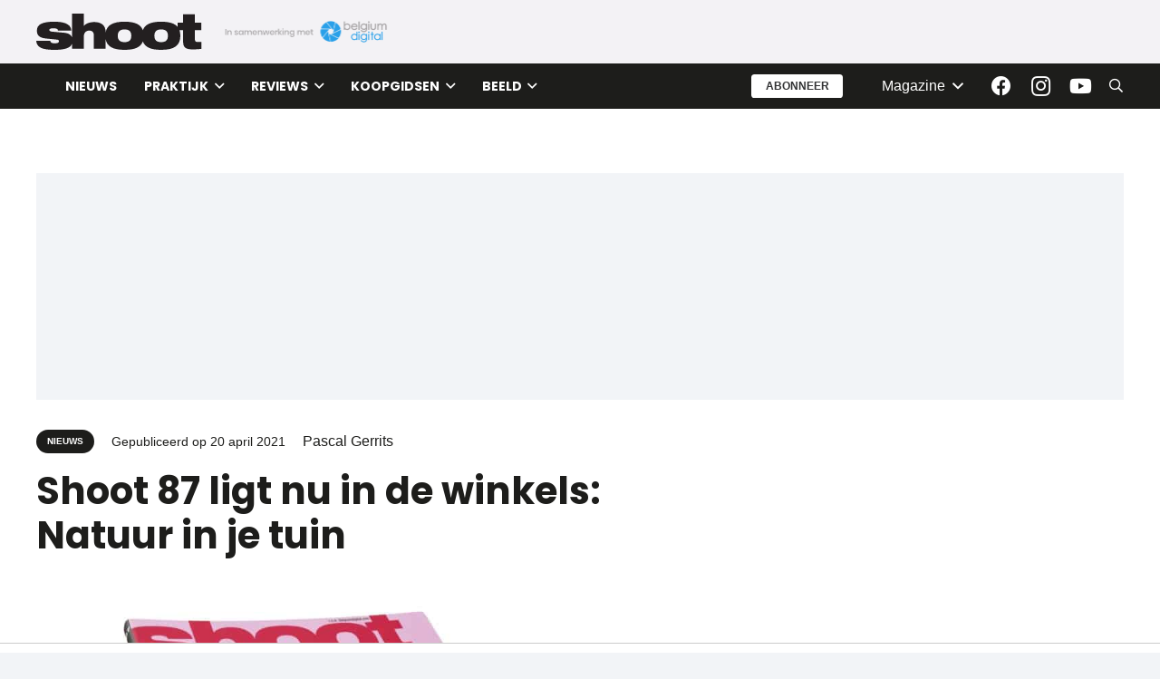

--- FILE ---
content_type: text/html; charset=UTF-8
request_url: https://www.shoot.be/nieuws/187265/shoot-87-ligt-nu-in-de-winkels-natuur-in-je-tuin/
body_size: 53733
content:
<!DOCTYPE HTML>
<html lang="nl-NL">
<head>
	<meta charset="UTF-8">
<script src="[data-uri]" defer></script>

	<meta name='robots' content='index, follow, max-image-preview:large, max-snippet:-1, max-video-preview:-1' />

	<!-- This site is optimized with the Yoast SEO plugin v26.6 - https://yoast.com/wordpress/plugins/seo/ -->
	<title>Shoot 87 ligt nu in de winkels: Natuur in je tuin - Shoot</title>
	<meta name="description" content="In de nieuwe Shoot 87 lees je onder meer over verschillende soorten licht en hoe je macro-onderwerpen in je tuin vastlegt." />
	<link rel="canonical" href="https://www.shoot.be/nieuws/187265/shoot-87-ligt-nu-in-de-winkels-natuur-in-je-tuin/" />
	<meta property="og:locale" content="nl_NL" />
	<meta property="og:type" content="article" />
	<meta property="og:title" content="Shoot 87 ligt nu in de winkels: Natuur in je tuin - Shoot" />
	<meta property="og:description" content="In de nieuwe Shoot 87 lees je onder meer over verschillende soorten licht en hoe je macro-onderwerpen in je tuin vastlegt." />
	<meta property="og:url" content="https://www.shoot.be/nieuws/187265/shoot-87-ligt-nu-in-de-winkels-natuur-in-je-tuin/" />
	<meta property="og:site_name" content="Shoot" />
	<meta property="article:publisher" content="https://www.facebook.com/shootmaga/" />
	<meta property="article:published_time" content="2021-04-20T11:36:33+00:00" />
	<meta property="article:modified_time" content="2021-04-20T11:36:34+00:00" />
	<meta property="og:image" content="https://www.shoot.be/wp-content/uploads/2021/04/Shoot-87_3D.jpg" />
	<meta property="og:image:width" content="2000" />
	<meta property="og:image:height" content="1500" />
	<meta property="og:image:type" content="image/jpeg" />
	<meta name="author" content="Pascal Gerrits" />
	<meta name="twitter:card" content="summary_large_image" />
	<meta name="twitter:creator" content="@shoot_mag" />
	<meta name="twitter:site" content="@shoot_mag" />
	<meta name="twitter:label1" content="Geschreven door" />
	<meta name="twitter:data1" content="Pascal Gerrits" />
	<meta name="twitter:label2" content="Geschatte leestijd" />
	<meta name="twitter:data2" content="2 minuten" />
	<script type="application/ld+json" class="yoast-schema-graph">{"@context":"https://schema.org","@graph":[{"@type":"Article","@id":"https://www.shoot.be/nieuws/187265/shoot-87-ligt-nu-in-de-winkels-natuur-in-je-tuin/#article","isPartOf":{"@id":"https://www.shoot.be/nieuws/187265/shoot-87-ligt-nu-in-de-winkels-natuur-in-je-tuin/"},"author":{"name":"Pascal Gerrits","@id":"https://www.shoot.be/#/schema/person/499609fa4ac4ed1ab14b62777e732749"},"headline":"Shoot 87 ligt nu in de winkels: Natuur in je tuin","datePublished":"2021-04-20T11:36:33+00:00","dateModified":"2021-04-20T11:36:34+00:00","mainEntityOfPage":{"@id":"https://www.shoot.be/nieuws/187265/shoot-87-ligt-nu-in-de-winkels-natuur-in-je-tuin/"},"wordCount":246,"commentCount":0,"publisher":{"@id":"https://www.shoot.be/#organization"},"image":{"@id":"https://www.shoot.be/nieuws/187265/shoot-87-ligt-nu-in-de-winkels-natuur-in-je-tuin/#primaryimage"},"thumbnailUrl":"https://www.shoot.be/wp-content/uploads/2021/04/Shoot-87_3D.jpg","articleSection":["Nieuws"],"inLanguage":"nl-NL","potentialAction":[{"@type":"CommentAction","name":"Comment","target":["https://www.shoot.be/nieuws/187265/shoot-87-ligt-nu-in-de-winkels-natuur-in-je-tuin/#respond"]}]},{"@type":"WebPage","@id":"https://www.shoot.be/nieuws/187265/shoot-87-ligt-nu-in-de-winkels-natuur-in-je-tuin/","url":"https://www.shoot.be/nieuws/187265/shoot-87-ligt-nu-in-de-winkels-natuur-in-je-tuin/","name":"Shoot 87 ligt nu in de winkels: Natuur in je tuin - Shoot","isPartOf":{"@id":"https://www.shoot.be/#website"},"primaryImageOfPage":{"@id":"https://www.shoot.be/nieuws/187265/shoot-87-ligt-nu-in-de-winkels-natuur-in-je-tuin/#primaryimage"},"image":{"@id":"https://www.shoot.be/nieuws/187265/shoot-87-ligt-nu-in-de-winkels-natuur-in-je-tuin/#primaryimage"},"thumbnailUrl":"https://www.shoot.be/wp-content/uploads/2021/04/Shoot-87_3D.jpg","datePublished":"2021-04-20T11:36:33+00:00","dateModified":"2021-04-20T11:36:34+00:00","description":"In de nieuwe Shoot 87 lees je onder meer over verschillende soorten licht en hoe je macro-onderwerpen in je tuin vastlegt.","breadcrumb":{"@id":"https://www.shoot.be/nieuws/187265/shoot-87-ligt-nu-in-de-winkels-natuur-in-je-tuin/#breadcrumb"},"inLanguage":"nl-NL","potentialAction":[{"@type":"ReadAction","target":["https://www.shoot.be/nieuws/187265/shoot-87-ligt-nu-in-de-winkels-natuur-in-je-tuin/"]}]},{"@type":"ImageObject","inLanguage":"nl-NL","@id":"https://www.shoot.be/nieuws/187265/shoot-87-ligt-nu-in-de-winkels-natuur-in-je-tuin/#primaryimage","url":"https://www.shoot.be/wp-content/uploads/2021/04/Shoot-87_3D.jpg","contentUrl":"https://www.shoot.be/wp-content/uploads/2021/04/Shoot-87_3D.jpg","width":2000,"height":1500,"caption":"Shoot 87"},{"@type":"BreadcrumbList","@id":"https://www.shoot.be/nieuws/187265/shoot-87-ligt-nu-in-de-winkels-natuur-in-je-tuin/#breadcrumb","itemListElement":[{"@type":"ListItem","position":1,"name":"Home","item":"https://www.shoot.be/"},{"@type":"ListItem","position":2,"name":"Shoot 87 ligt nu in de winkels: Natuur in je tuin"}]},{"@type":"WebSite","@id":"https://www.shoot.be/#website","url":"https://www.shoot.be/","name":"Shoot","description":"Leer beter fotograferen","publisher":{"@id":"https://www.shoot.be/#organization"},"potentialAction":[{"@type":"SearchAction","target":{"@type":"EntryPoint","urlTemplate":"https://www.shoot.be/?s={search_term_string}"},"query-input":{"@type":"PropertyValueSpecification","valueRequired":true,"valueName":"search_term_string"}}],"inLanguage":"nl-NL"},{"@type":"Organization","@id":"https://www.shoot.be/#organization","name":"Shoot","url":"https://www.shoot.be/","logo":{"@type":"ImageObject","inLanguage":"nl-NL","@id":"https://www.shoot.be/#/schema/logo/image/","url":"https://www.shoot.be/wp-content/uploads/2019/07/shoot.jpg","contentUrl":"https://www.shoot.be/wp-content/uploads/2019/07/shoot.jpg","width":500,"height":200,"caption":"Shoot"},"image":{"@id":"https://www.shoot.be/#/schema/logo/image/"},"sameAs":["https://www.facebook.com/shootmaga/","https://x.com/shoot_mag","https://www.instagram.com/shootmagbe/"]},{"@type":"Person","@id":"https://www.shoot.be/#/schema/person/499609fa4ac4ed1ab14b62777e732749","name":"Pascal Gerrits","image":{"@type":"ImageObject","inLanguage":"nl-NL","@id":"https://www.shoot.be/#/schema/person/image/","url":"https://www.shoot.be/wp-content/uploads/2021/02/Avatar-PG-150x150.jpg","contentUrl":"https://www.shoot.be/wp-content/uploads/2021/02/Avatar-PG-150x150.jpg","caption":"Pascal Gerrits"},"description":"Mag al ruim 15 jaar zijn fotografiehobby combineren met zijn beroep als journalist. Heeft het geluk dat zijn favoriete modellen, zijn twee dochters, altijd in de buurt zijn. Fotografeert verder graag in de vrije natuur, op straat en tijdens reizen.","url":"https://www.shoot.be/author/pascalgerrits/"}]}</script>
	<!-- / Yoast SEO plugin. -->


<link rel='dns-prefetch' href='//fonts.googleapis.com' />
<link rel="alternate" type="application/rss+xml" title="Shoot &raquo; feed" href="https://www.shoot.be/feed/" />
<link rel="alternate" type="application/rss+xml" title="Shoot &raquo; reacties feed" href="https://www.shoot.be/comments/feed/" />
<link rel="alternate" type="application/rss+xml" title="Shoot &raquo; Shoot 87 ligt nu in de winkels: Natuur in je tuin reacties feed" href="https://www.shoot.be/nieuws/187265/shoot-87-ligt-nu-in-de-winkels-natuur-in-je-tuin/feed/" />
<link rel="alternate" title="oEmbed (JSON)" type="application/json+oembed" href="https://www.shoot.be/wp-json/oembed/1.0/embed?url=https%3A%2F%2Fwww.shoot.be%2Fnieuws%2F187265%2Fshoot-87-ligt-nu-in-de-winkels-natuur-in-je-tuin%2F" />
<link rel="alternate" title="oEmbed (XML)" type="text/xml+oembed" href="https://www.shoot.be/wp-json/oembed/1.0/embed?url=https%3A%2F%2Fwww.shoot.be%2Fnieuws%2F187265%2Fshoot-87-ligt-nu-in-de-winkels-natuur-in-je-tuin%2F&#038;format=xml" />
<link rel="canonical" href="https://www.shoot.be/nieuws/187265/shoot-87-ligt-nu-in-de-winkels-natuur-in-je-tuin/" />
<meta name="viewport" content="width=device-width, initial-scale=1">
<meta name="theme-color" content="#f2f4f7">
<meta name="description" content="In de nieuwe Shoot 87 lees je onder meer over verschillende soorten licht en hoe je macro-onderwerpen in je tuin vastlegt.">
<meta property="og:description" content="In de nieuwe Shoot 87 lees je onder meer over verschillende soorten licht en hoe je macro-onderwerpen in je tuin vastlegt.">
<meta property="og:title" content="Shoot 87 ligt nu in de winkels: Natuur in je tuin - Shoot">
<meta property="og:url" content="https://www.shoot.be/nieuws/187265/shoot-87-ligt-nu-in-de-winkels-natuur-in-je-tuin">
<meta property="og:locale" content="nl_NL">
<meta property="og:site_name" content="Shoot">
<meta property="og:type" content="article">
<meta property="og:image" content="https://www.shoot.be/wp-content/uploads/2021/04/Shoot-87_3D-1024x768.jpg" itemprop="image">
<style id='wp-img-auto-sizes-contain-inline-css'>
img:is([sizes=auto i],[sizes^="auto," i]){contain-intrinsic-size:3000px 1500px}
/*# sourceURL=wp-img-auto-sizes-contain-inline-css */
</style>
<link data-optimized="2" rel="stylesheet" href="https://www.shoot.be/wp-content/litespeed/css/a0c44248e0190fe318c6520c6e926977.css?ver=50ba8" />



<style id='wp-block-heading-inline-css'>
h1:where(.wp-block-heading).has-background,h2:where(.wp-block-heading).has-background,h3:where(.wp-block-heading).has-background,h4:where(.wp-block-heading).has-background,h5:where(.wp-block-heading).has-background,h6:where(.wp-block-heading).has-background{padding:1.25em 2.375em}h1.has-text-align-left[style*=writing-mode]:where([style*=vertical-lr]),h1.has-text-align-right[style*=writing-mode]:where([style*=vertical-rl]),h2.has-text-align-left[style*=writing-mode]:where([style*=vertical-lr]),h2.has-text-align-right[style*=writing-mode]:where([style*=vertical-rl]),h3.has-text-align-left[style*=writing-mode]:where([style*=vertical-lr]),h3.has-text-align-right[style*=writing-mode]:where([style*=vertical-rl]),h4.has-text-align-left[style*=writing-mode]:where([style*=vertical-lr]),h4.has-text-align-right[style*=writing-mode]:where([style*=vertical-rl]),h5.has-text-align-left[style*=writing-mode]:where([style*=vertical-lr]),h5.has-text-align-right[style*=writing-mode]:where([style*=vertical-rl]),h6.has-text-align-left[style*=writing-mode]:where([style*=vertical-lr]),h6.has-text-align-right[style*=writing-mode]:where([style*=vertical-rl]){rotate:180deg}
/*# sourceURL=https://www.shoot.be/wp-includes/blocks/heading/style.min.css */
</style>
<style id='wp-block-paragraph-inline-css'>
.is-small-text{font-size:.875em}.is-regular-text{font-size:1em}.is-large-text{font-size:2.25em}.is-larger-text{font-size:3em}.has-drop-cap:not(:focus):first-letter{float:left;font-size:8.4em;font-style:normal;font-weight:100;line-height:.68;margin:.05em .1em 0 0;text-transform:uppercase}body.rtl .has-drop-cap:not(:focus):first-letter{float:none;margin-left:.1em}p.has-drop-cap.has-background{overflow:hidden}:root :where(p.has-background){padding:1.25em 2.375em}:where(p.has-text-color:not(.has-link-color)) a{color:inherit}p.has-text-align-left[style*="writing-mode:vertical-lr"],p.has-text-align-right[style*="writing-mode:vertical-rl"]{rotate:180deg}
/*# sourceURL=https://www.shoot.be/wp-includes/blocks/paragraph/style.min.css */
</style>
<style id='global-styles-inline-css'>
:root{--wp--preset--aspect-ratio--square: 1;--wp--preset--aspect-ratio--4-3: 4/3;--wp--preset--aspect-ratio--3-4: 3/4;--wp--preset--aspect-ratio--3-2: 3/2;--wp--preset--aspect-ratio--2-3: 2/3;--wp--preset--aspect-ratio--16-9: 16/9;--wp--preset--aspect-ratio--9-16: 9/16;--wp--preset--color--black: #000000;--wp--preset--color--cyan-bluish-gray: #abb8c3;--wp--preset--color--white: #ffffff;--wp--preset--color--pale-pink: #f78da7;--wp--preset--color--vivid-red: #cf2e2e;--wp--preset--color--luminous-vivid-orange: #ff6900;--wp--preset--color--luminous-vivid-amber: #fcb900;--wp--preset--color--light-green-cyan: #7bdcb5;--wp--preset--color--vivid-green-cyan: #00d084;--wp--preset--color--pale-cyan-blue: #8ed1fc;--wp--preset--color--vivid-cyan-blue: #0693e3;--wp--preset--color--vivid-purple: #9b51e0;--wp--preset--gradient--vivid-cyan-blue-to-vivid-purple: linear-gradient(135deg,rgb(6,147,227) 0%,rgb(155,81,224) 100%);--wp--preset--gradient--light-green-cyan-to-vivid-green-cyan: linear-gradient(135deg,rgb(122,220,180) 0%,rgb(0,208,130) 100%);--wp--preset--gradient--luminous-vivid-amber-to-luminous-vivid-orange: linear-gradient(135deg,rgb(252,185,0) 0%,rgb(255,105,0) 100%);--wp--preset--gradient--luminous-vivid-orange-to-vivid-red: linear-gradient(135deg,rgb(255,105,0) 0%,rgb(207,46,46) 100%);--wp--preset--gradient--very-light-gray-to-cyan-bluish-gray: linear-gradient(135deg,rgb(238,238,238) 0%,rgb(169,184,195) 100%);--wp--preset--gradient--cool-to-warm-spectrum: linear-gradient(135deg,rgb(74,234,220) 0%,rgb(151,120,209) 20%,rgb(207,42,186) 40%,rgb(238,44,130) 60%,rgb(251,105,98) 80%,rgb(254,248,76) 100%);--wp--preset--gradient--blush-light-purple: linear-gradient(135deg,rgb(255,206,236) 0%,rgb(152,150,240) 100%);--wp--preset--gradient--blush-bordeaux: linear-gradient(135deg,rgb(254,205,165) 0%,rgb(254,45,45) 50%,rgb(107,0,62) 100%);--wp--preset--gradient--luminous-dusk: linear-gradient(135deg,rgb(255,203,112) 0%,rgb(199,81,192) 50%,rgb(65,88,208) 100%);--wp--preset--gradient--pale-ocean: linear-gradient(135deg,rgb(255,245,203) 0%,rgb(182,227,212) 50%,rgb(51,167,181) 100%);--wp--preset--gradient--electric-grass: linear-gradient(135deg,rgb(202,248,128) 0%,rgb(113,206,126) 100%);--wp--preset--gradient--midnight: linear-gradient(135deg,rgb(2,3,129) 0%,rgb(40,116,252) 100%);--wp--preset--font-size--small: 13px;--wp--preset--font-size--medium: 20px;--wp--preset--font-size--large: 36px;--wp--preset--font-size--x-large: 42px;--wp--preset--spacing--20: 0.44rem;--wp--preset--spacing--30: 0.67rem;--wp--preset--spacing--40: 1rem;--wp--preset--spacing--50: 1.5rem;--wp--preset--spacing--60: 2.25rem;--wp--preset--spacing--70: 3.38rem;--wp--preset--spacing--80: 5.06rem;--wp--preset--shadow--natural: 6px 6px 9px rgba(0, 0, 0, 0.2);--wp--preset--shadow--deep: 12px 12px 50px rgba(0, 0, 0, 0.4);--wp--preset--shadow--sharp: 6px 6px 0px rgba(0, 0, 0, 0.2);--wp--preset--shadow--outlined: 6px 6px 0px -3px rgb(255, 255, 255), 6px 6px rgb(0, 0, 0);--wp--preset--shadow--crisp: 6px 6px 0px rgb(0, 0, 0);}:where(.is-layout-flex){gap: 0.5em;}:where(.is-layout-grid){gap: 0.5em;}body .is-layout-flex{display: flex;}.is-layout-flex{flex-wrap: wrap;align-items: center;}.is-layout-flex > :is(*, div){margin: 0;}body .is-layout-grid{display: grid;}.is-layout-grid > :is(*, div){margin: 0;}:where(.wp-block-columns.is-layout-flex){gap: 2em;}:where(.wp-block-columns.is-layout-grid){gap: 2em;}:where(.wp-block-post-template.is-layout-flex){gap: 1.25em;}:where(.wp-block-post-template.is-layout-grid){gap: 1.25em;}.has-black-color{color: var(--wp--preset--color--black) !important;}.has-cyan-bluish-gray-color{color: var(--wp--preset--color--cyan-bluish-gray) !important;}.has-white-color{color: var(--wp--preset--color--white) !important;}.has-pale-pink-color{color: var(--wp--preset--color--pale-pink) !important;}.has-vivid-red-color{color: var(--wp--preset--color--vivid-red) !important;}.has-luminous-vivid-orange-color{color: var(--wp--preset--color--luminous-vivid-orange) !important;}.has-luminous-vivid-amber-color{color: var(--wp--preset--color--luminous-vivid-amber) !important;}.has-light-green-cyan-color{color: var(--wp--preset--color--light-green-cyan) !important;}.has-vivid-green-cyan-color{color: var(--wp--preset--color--vivid-green-cyan) !important;}.has-pale-cyan-blue-color{color: var(--wp--preset--color--pale-cyan-blue) !important;}.has-vivid-cyan-blue-color{color: var(--wp--preset--color--vivid-cyan-blue) !important;}.has-vivid-purple-color{color: var(--wp--preset--color--vivid-purple) !important;}.has-black-background-color{background-color: var(--wp--preset--color--black) !important;}.has-cyan-bluish-gray-background-color{background-color: var(--wp--preset--color--cyan-bluish-gray) !important;}.has-white-background-color{background-color: var(--wp--preset--color--white) !important;}.has-pale-pink-background-color{background-color: var(--wp--preset--color--pale-pink) !important;}.has-vivid-red-background-color{background-color: var(--wp--preset--color--vivid-red) !important;}.has-luminous-vivid-orange-background-color{background-color: var(--wp--preset--color--luminous-vivid-orange) !important;}.has-luminous-vivid-amber-background-color{background-color: var(--wp--preset--color--luminous-vivid-amber) !important;}.has-light-green-cyan-background-color{background-color: var(--wp--preset--color--light-green-cyan) !important;}.has-vivid-green-cyan-background-color{background-color: var(--wp--preset--color--vivid-green-cyan) !important;}.has-pale-cyan-blue-background-color{background-color: var(--wp--preset--color--pale-cyan-blue) !important;}.has-vivid-cyan-blue-background-color{background-color: var(--wp--preset--color--vivid-cyan-blue) !important;}.has-vivid-purple-background-color{background-color: var(--wp--preset--color--vivid-purple) !important;}.has-black-border-color{border-color: var(--wp--preset--color--black) !important;}.has-cyan-bluish-gray-border-color{border-color: var(--wp--preset--color--cyan-bluish-gray) !important;}.has-white-border-color{border-color: var(--wp--preset--color--white) !important;}.has-pale-pink-border-color{border-color: var(--wp--preset--color--pale-pink) !important;}.has-vivid-red-border-color{border-color: var(--wp--preset--color--vivid-red) !important;}.has-luminous-vivid-orange-border-color{border-color: var(--wp--preset--color--luminous-vivid-orange) !important;}.has-luminous-vivid-amber-border-color{border-color: var(--wp--preset--color--luminous-vivid-amber) !important;}.has-light-green-cyan-border-color{border-color: var(--wp--preset--color--light-green-cyan) !important;}.has-vivid-green-cyan-border-color{border-color: var(--wp--preset--color--vivid-green-cyan) !important;}.has-pale-cyan-blue-border-color{border-color: var(--wp--preset--color--pale-cyan-blue) !important;}.has-vivid-cyan-blue-border-color{border-color: var(--wp--preset--color--vivid-cyan-blue) !important;}.has-vivid-purple-border-color{border-color: var(--wp--preset--color--vivid-purple) !important;}.has-vivid-cyan-blue-to-vivid-purple-gradient-background{background: var(--wp--preset--gradient--vivid-cyan-blue-to-vivid-purple) !important;}.has-light-green-cyan-to-vivid-green-cyan-gradient-background{background: var(--wp--preset--gradient--light-green-cyan-to-vivid-green-cyan) !important;}.has-luminous-vivid-amber-to-luminous-vivid-orange-gradient-background{background: var(--wp--preset--gradient--luminous-vivid-amber-to-luminous-vivid-orange) !important;}.has-luminous-vivid-orange-to-vivid-red-gradient-background{background: var(--wp--preset--gradient--luminous-vivid-orange-to-vivid-red) !important;}.has-very-light-gray-to-cyan-bluish-gray-gradient-background{background: var(--wp--preset--gradient--very-light-gray-to-cyan-bluish-gray) !important;}.has-cool-to-warm-spectrum-gradient-background{background: var(--wp--preset--gradient--cool-to-warm-spectrum) !important;}.has-blush-light-purple-gradient-background{background: var(--wp--preset--gradient--blush-light-purple) !important;}.has-blush-bordeaux-gradient-background{background: var(--wp--preset--gradient--blush-bordeaux) !important;}.has-luminous-dusk-gradient-background{background: var(--wp--preset--gradient--luminous-dusk) !important;}.has-pale-ocean-gradient-background{background: var(--wp--preset--gradient--pale-ocean) !important;}.has-electric-grass-gradient-background{background: var(--wp--preset--gradient--electric-grass) !important;}.has-midnight-gradient-background{background: var(--wp--preset--gradient--midnight) !important;}.has-small-font-size{font-size: var(--wp--preset--font-size--small) !important;}.has-medium-font-size{font-size: var(--wp--preset--font-size--medium) !important;}.has-large-font-size{font-size: var(--wp--preset--font-size--large) !important;}.has-x-large-font-size{font-size: var(--wp--preset--font-size--x-large) !important;}
/*# sourceURL=global-styles-inline-css */
</style>

<style id='classic-theme-styles-inline-css'>
/*! This file is auto-generated */
.wp-block-button__link{color:#fff;background-color:#32373c;border-radius:9999px;box-shadow:none;text-decoration:none;padding:calc(.667em + 2px) calc(1.333em + 2px);font-size:1.125em}.wp-block-file__button{background:#32373c;color:#fff;text-decoration:none}
/*# sourceURL=/wp-includes/css/classic-themes.min.css */
</style>








<style id='shoot-sticky-inline-inline-css'>
@media (min-width: 992px) {
  /* Sidebar-kolom: positioned ancestor voor absolute-fase */
  #desktop-sidebar { position: relative; }

  /* (WPBakery/US) inner-kolommen uitlijnen */
  #desktop-sidebar > .vc_column-inner { align-items: flex-start; }

  /* Sticky wrapper: transitions UIT om elk animatiegevoel te vermijden */
  #desktop-sidebar .sidebar-pin-bottom {
    will-change: left, width, top;
    transition: none !important;
    z-index: 3;
  }
}

/* Rijen/secties mogen niet knippen */
#content-row { position: relative; overflow: visible; }
.l-section, .vc_row, .vc_row-fluid { overflow: visible; }
/*# sourceURL=shoot-sticky-inline-inline-css */
</style>
<link rel='stylesheet' id='us-fonts-css' href='https://fonts.googleapis.com/css?family=Poppins%3A700%2C600&#038;display=swap&#038;ver=6.9' media='all' />

<style id='fancybox-inline-css'>
#fancybox-content{border-color:#ffffff;}#fancybox-title,#fancybox-title-float-main{color:#fff}
/*# sourceURL=fancybox-inline-css */
</style>


<link rel='stylesheet' id='theme-style-css' href='https://www.shoot.be/wp-content/themes/Impreza-child/style.css?ver=8.41' media='all' />
<script id="post-views-counter-frontend-js-before" src="[data-uri]" defer></script>

<script src="https://www.shoot.be/wp-includes/js/jquery/jquery.min.js?ver=3.7.1" id="jquery-core-js"></script>





<script id="r89-adblock-detect-js-after" src="[data-uri]" defer></script>
<script></script><link rel="https://api.w.org/" href="https://www.shoot.be/wp-json/" /><link rel="alternate" title="JSON" type="application/json" href="https://www.shoot.be/wp-json/wp/v2/posts/187265" /><link rel="EditURI" type="application/rsd+xml" title="RSD" href="https://www.shoot.be/xmlrpc.php?rsd" />
<meta name="generator" content="WordPress 6.9" />
<link rel='shortlink' href='https://www.shoot.be/?p=187265' />
<link rel="preload" href="https://wct-2.com/wct.js" as="script"><script type="text/javascript" data-ezscrex="false" async src="[data-uri]" defer></script>	<style>
	/* Fallback-stijl voor figcaptions, lijkt op de WP-standaard */
	.wp-element-caption {
		text-align: center;
		color: #555;
		font-size: 0.75em;
		line-height: 1.4;
		margin-top: 0.5em;
	}
	</style>
			<script id="us_add_no_touch" src="[data-uri]" defer></script>
				<script id="us_color_scheme_switch_class" src="[data-uri]" defer></script>
		
<script src=https://tags.refinery89.com/shootbe.js async></script> 
      <meta name="onesignal" content="wordpress-plugin"/>
            <script src="[data-uri]" defer></script>
<meta name="generator" content="Powered by WPBakery Page Builder - drag and drop page builder for WordPress."/>
    <style id="cls-r89-css">
      /* Base styles */
      .r89-desktop-InContent,
      .r89-desktop-incontent,
      .r89-mobile-rectangle-mid,
      .r89-mobile-rectangle-infinite{
        display:block;
        margin:20px 0;
      }

      /* Default: mobile visible, desktop hidden */
      .r89-desktop-InContent,
      .r89-desktop-incontent{
        display:none;
      }

      /* Desktop rules */
      @media (min-width:1024px){
        .r89-desktop-InContent,
        .r89-desktop-incontent{
          display:block;
          min-height:300px;
        }
        .r89-mobile-rectangle-mid,
        .r89-mobile-rectangle-infinite{
          display:none;
        }
      }

      /* Mobile rules */
      @media (max-width:1023px){
        .r89-mobile-rectangle-mid,
        .r89-mobile-rectangle-infinite{
          min-height:250px;
        }
      }

      .entry-content .r89-spot{ width:100%; overflow:visible; }
    </style>
    <link rel="icon" href="https://www.shoot.be/wp-content/uploads/2025/11/Shoot-favicon--150x150.png" sizes="32x32" />
<link rel="icon" href="https://www.shoot.be/wp-content/uploads/2025/11/Shoot-favicon--300x300.png" sizes="192x192" />
<link rel="apple-touch-icon" href="https://www.shoot.be/wp-content/uploads/2025/11/Shoot-favicon--300x300.png" />
<meta name="msapplication-TileImage" content="https://www.shoot.be/wp-content/uploads/2025/11/Shoot-favicon--300x300.png" />
<noscript><style> .wpb_animate_when_almost_visible { opacity: 1; }</style></noscript>		<style id="us-icon-fonts">@font-face{font-display:swap;font-style:normal;font-family:"fontawesome";font-weight:900;src:url("https://www.shoot.be/wp-content/themes/Impreza/fonts/fa-solid-900.woff2?ver=8.41") format("woff2")}.fas{font-family:"fontawesome";font-weight:900}@font-face{font-display:swap;font-style:normal;font-family:"fontawesome";font-weight:400;src:url("https://www.shoot.be/wp-content/themes/Impreza/fonts/fa-regular-400.woff2?ver=8.41") format("woff2")}.far{font-family:"fontawesome";font-weight:400}@font-face{font-display:swap;font-style:normal;font-family:"fontawesome";font-weight:300;src:url("https://www.shoot.be/wp-content/themes/Impreza/fonts/fa-light-300.woff2?ver=8.41") format("woff2")}.fal{font-family:"fontawesome";font-weight:300}@font-face{font-display:swap;font-style:normal;font-family:"Font Awesome 5 Duotone";font-weight:900;src:url("https://www.shoot.be/wp-content/themes/Impreza/fonts/fa-duotone-900.woff2?ver=8.41") format("woff2")}.fad{font-family:"Font Awesome 5 Duotone";font-weight:900}.fad{position:relative}.fad:before{position:absolute}.fad:after{opacity:0.4}@font-face{font-display:swap;font-style:normal;font-family:"Font Awesome 5 Brands";font-weight:400;src:url("https://www.shoot.be/wp-content/themes/Impreza/fonts/fa-brands-400.woff2?ver=8.41") format("woff2")}.fab{font-family:"Font Awesome 5 Brands";font-weight:400}@font-face{font-display:block;font-style:normal;font-family:"Material Icons";font-weight:400;src:url("https://www.shoot.be/wp-content/themes/Impreza/fonts/material-icons.woff2?ver=8.41") format("woff2")}.material-icons{font-family:"Material Icons";font-weight:400}</style>
				<style id="us-theme-options-css">:root{--color-header-middle-bg:#fff;--color-header-middle-bg-grad:#fff;--color-header-middle-text:#35415b;--color-header-middle-text-hover:#3CA8EB;--color-header-transparent-bg:transparent;--color-header-transparent-bg-grad:transparent;--color-header-transparent-text:#fff;--color-header-transparent-text-hover:#fff;--color-chrome-toolbar:#f2f4f7;--color-header-top-bg:#f2f4f7;--color-header-top-bg-grad:#f2f4f7;--color-header-top-text:#727f9f;--color-header-top-text-hover:#3CA8EB;--color-header-top-transparent-bg:rgba(0,0,0,0.2);--color-header-top-transparent-bg-grad:rgba(0,0,0,0.2);--color-header-top-transparent-text:#3CA8EB;--color-header-top-transparent-text-hover:#fff;--color-content-bg:#fff;--color-content-bg-grad:#fff;--color-content-bg-alt:#f2f4f7;--color-content-bg-alt-grad:#f2f4f7;--color-content-border:#e3e7f0;--color-content-heading:#1D1D1B;--color-content-heading-grad:#1D1D1B;--color-content-text:#1D1D1B;--color-content-link:#3CA8EB;--color-content-link-hover:#3CA8EB;--color-content-primary:#1D1D1B;--color-content-primary-grad:#1D1D1B;--color-content-secondary:#3CA8EB;--color-content-secondary-grad:#3CA8EB;--color-content-faded:#3CA8EB;--color-content-overlay:rgba(15,19,31,0.80);--color-content-overlay-grad:rgba(15,19,31,0.80);--color-alt-content-bg:#f2f4f7;--color-alt-content-bg-grad:#f2f4f7;--color-alt-content-bg-alt:#fff;--color-alt-content-bg-alt-grad:#fff;--color-alt-content-border:#e3e7f0;--color-alt-content-heading:#1D1D1B;--color-alt-content-heading-grad:#1D1D1B;--color-alt-content-text:#1D1D1B;--color-alt-content-link:#3CA8EB;--color-alt-content-link-hover:#3CA8EB;--color-alt-content-primary:#1D1D1B;--color-alt-content-primary-grad:#1D1D1B;--color-alt-content-secondary:#3CA8EB;--color-alt-content-secondary-grad:#3CA8EB;--color-alt-content-faded:#3CA8EB;--color-alt-content-overlay:#3CA8EB;--color-alt-content-overlay-grad:linear-gradient(90deg,#3CA8EB 0%,transparent 100%);--color-footer-bg:#1D1D1B;--color-footer-bg-grad:#1D1D1B;--color-footer-bg-alt:#3CA8EB;--color-footer-bg-alt-grad:#3CA8EB;--color-footer-border:#2b3242;--color-footer-heading:#fff;--color-footer-heading-grad:#fff;--color-footer-text:#8d9096;--color-footer-link:#3CA8EB;--color-footer-link-hover:#fff;--color-subfooter-bg:#35415b;--color-subfooter-bg-grad:#35415b;--color-subfooter-bg-alt:#2b3242;--color-subfooter-bg-alt-grad:#2b3242;--color-subfooter-border:#3CA8EB;--color-subfooter-heading:#e3e7f0;--color-subfooter-heading-grad:#e3e7f0;--color-subfooter-text:#9ba5bf;--color-subfooter-link:#e3e7f0;--color-subfooter-link-hover:#fff;--color-content-primary-faded:rgba(29,29,27,0.15);--box-shadow:0 5px 15px rgba(0,0,0,.15);--box-shadow-up:0 -5px 15px rgba(0,0,0,.15);--site-canvas-width:1300px;--site-content-width:1200px;--site-sidebar-width:25%;--text-block-margin-bottom:0rem;--focus-outline-width:2px}.has-content-primary-color{color:var(--color-content-primary)}.has-content-primary-background-color{background:var(--color-content-primary-grad)}.has-content-secondary-color{color:var(--color-content-secondary)}.has-content-secondary-background-color{background:var(--color-content-secondary-grad)}.has-content-heading-color{color:var(--color-content-heading)}.has-content-heading-background-color{background:var(--color-content-heading-grad)}.has-content-text-color{color:var(--color-content-text)}.has-content-text-background-color{background:var(--color-content-text-grad)}.has-content-faded-color{color:var(--color-content-faded)}.has-content-faded-background-color{background:var(--color-content-faded-grad)}.has-content-border-color{color:var(--color-content-border)}.has-content-border-background-color{background:var(--color-content-border-grad)}.has-content-bg-alt-color{color:var(--color-content-bg-alt)}.has-content-bg-alt-background-color{background:var(--color-content-bg-alt-grad)}.has-content-bg-color{color:var(--color-content-bg)}.has-content-bg-background-color{background:var(--color-content-bg-grad)}:root{--font-family:Arial,Helvetica,sans-serif;--font-size:16px;--line-height:28px;--font-weight:400;--bold-font-weight:700;--text-transform:none;--font-style:normal;--letter-spacing:0em;--h1-font-family:Poppins,sans-serif;--h1-font-size:2.6rem;--h1-line-height:1.2;--h1-font-weight:700;--h1-bold-font-weight:600;--h1-text-transform:none;--h1-font-style:normal;--h1-letter-spacing:0em;--h1-margin-bottom:1.5rem;--h2-font-family:var(--h1-font-family);--h2-font-size:1.8rem;--h2-line-height:1.3;--h2-font-weight:var(--h1-font-weight);--h2-bold-font-weight:var(--h1-bold-font-weight);--h2-text-transform:var(--h1-text-transform);--h2-font-style:var(--h1-font-style);--h2-letter-spacing:0em;--h2-margin-bottom:1.5rem;--h3-font-family:var(--h1-font-family);--h3-font-size:1.4rem;--h3-line-height:1.3;--h3-font-weight:var(--h1-font-weight);--h3-bold-font-weight:var(--h1-bold-font-weight);--h3-text-transform:var(--h1-text-transform);--h3-font-style:var(--h1-font-style);--h3-letter-spacing:0em;--h3-margin-bottom:1.5rem;--h4-font-family:var(--h1-font-family);--h4-font-size:1.10rem;--h4-line-height:1.3;--h4-font-weight:var(--h1-font-weight);--h4-bold-font-weight:var(--h1-bold-font-weight);--h4-text-transform:var(--h1-text-transform);--h4-font-style:var(--h1-font-style);--h4-letter-spacing:0em;--h4-margin-bottom:1.5rem;--h5-font-family:var(--h1-font-family);--h5-font-size:1.00rem;--h5-line-height:1.2;--h5-font-weight:var(--h1-font-weight);--h5-bold-font-weight:var(--h1-bold-font-weight);--h5-text-transform:var(--h1-text-transform);--h5-font-style:var(--h1-font-style);--h5-letter-spacing:0em;--h5-margin-bottom:1.5rem;--h6-font-family:var(--h1-font-family);--h6-font-size:1rem;--h6-line-height:1.2;--h6-font-weight:var(--h1-font-weight);--h6-bold-font-weight:var(--h1-bold-font-weight);--h6-text-transform:var(--h1-text-transform);--h6-font-style:var(--h1-font-style);--h6-letter-spacing:0em;--h6-margin-bottom:1.5rem}h1{font-family:var(--h1-font-family,inherit);font-weight:var(--h1-font-weight,inherit);font-size:var(--h1-font-size,inherit);font-style:var(--h1-font-style,inherit);line-height:var(--h1-line-height,1.4);letter-spacing:var(--h1-letter-spacing,inherit);text-transform:var(--h1-text-transform,inherit);margin-bottom:var(--h1-margin-bottom,1.5rem)}h1>strong{font-weight:var(--h1-bold-font-weight,bold)}h2{font-family:var(--h2-font-family,inherit);font-weight:var(--h2-font-weight,inherit);font-size:var(--h2-font-size,inherit);font-style:var(--h2-font-style,inherit);line-height:var(--h2-line-height,1.4);letter-spacing:var(--h2-letter-spacing,inherit);text-transform:var(--h2-text-transform,inherit);margin-bottom:var(--h2-margin-bottom,1.5rem)}h2>strong{font-weight:var(--h2-bold-font-weight,bold)}h3{font-family:var(--h3-font-family,inherit);font-weight:var(--h3-font-weight,inherit);font-size:var(--h3-font-size,inherit);font-style:var(--h3-font-style,inherit);line-height:var(--h3-line-height,1.4);letter-spacing:var(--h3-letter-spacing,inherit);text-transform:var(--h3-text-transform,inherit);margin-bottom:var(--h3-margin-bottom,1.5rem)}h3>strong{font-weight:var(--h3-bold-font-weight,bold)}h4{font-family:var(--h4-font-family,inherit);font-weight:var(--h4-font-weight,inherit);font-size:var(--h4-font-size,inherit);font-style:var(--h4-font-style,inherit);line-height:var(--h4-line-height,1.4);letter-spacing:var(--h4-letter-spacing,inherit);text-transform:var(--h4-text-transform,inherit);margin-bottom:var(--h4-margin-bottom,1.5rem)}h4>strong{font-weight:var(--h4-bold-font-weight,bold)}h5{font-family:var(--h5-font-family,inherit);font-weight:var(--h5-font-weight,inherit);font-size:var(--h5-font-size,inherit);font-style:var(--h5-font-style,inherit);line-height:var(--h5-line-height,1.4);letter-spacing:var(--h5-letter-spacing,inherit);text-transform:var(--h5-text-transform,inherit);margin-bottom:var(--h5-margin-bottom,1.5rem)}h5>strong{font-weight:var(--h5-bold-font-weight,bold)}h6{font-family:var(--h6-font-family,inherit);font-weight:var(--h6-font-weight,inherit);font-size:var(--h6-font-size,inherit);font-style:var(--h6-font-style,inherit);line-height:var(--h6-line-height,1.4);letter-spacing:var(--h6-letter-spacing,inherit);text-transform:var(--h6-text-transform,inherit);margin-bottom:var(--h6-margin-bottom,1.5rem)}h6>strong{font-weight:var(--h6-bold-font-weight,bold)}body{background:var(--color-content-bg-alt)}@media (max-width:1280px){.l-main .aligncenter{max-width:calc(100vw - 5rem)}}@media (min-width:1381px){body.usb_preview .hide_on_default{opacity:0.25!important}.vc_hidden-lg,body:not(.usb_preview) .hide_on_default{display:none!important}.default_align_left{text-align:left;justify-content:flex-start}.default_align_right{text-align:right;justify-content:flex-end}.default_align_center{text-align:center;justify-content:center}.w-hwrapper.default_align_center>*{margin-left:calc( var(--hwrapper-gap,1.2rem) / 2 );margin-right:calc( var(--hwrapper-gap,1.2rem) / 2 )}.default_align_justify{justify-content:space-between}.w-hwrapper>.default_align_justify,.default_align_justify>.w-btn{width:100%}*:not(.w-hwrapper:not(.wrap))>.w-btn-wrapper:not([class*="default_align_none"]):not(.align_none){display:block;margin-inline-end:0}}@media (min-width:1025px) and (max-width:1380px){body.usb_preview .hide_on_laptops{opacity:0.25!important}.vc_hidden-md,body:not(.usb_preview) .hide_on_laptops{display:none!important}.laptops_align_left{text-align:left;justify-content:flex-start}.laptops_align_right{text-align:right;justify-content:flex-end}.laptops_align_center{text-align:center;justify-content:center}.w-hwrapper.laptops_align_center>*{margin-left:calc( var(--hwrapper-gap,1.2rem) / 2 );margin-right:calc( var(--hwrapper-gap,1.2rem) / 2 )}.laptops_align_justify{justify-content:space-between}.w-hwrapper>.laptops_align_justify,.laptops_align_justify>.w-btn{width:100%}*:not(.w-hwrapper:not(.wrap))>.w-btn-wrapper:not([class*="laptops_align_none"]):not(.align_none){display:block;margin-inline-end:0}.g-cols.via_grid[style*="--laptops-columns-gap"]{gap:var(--laptops-columns-gap,3rem)}}@media (min-width:601px) and (max-width:1024px){body.usb_preview .hide_on_tablets{opacity:0.25!important}.vc_hidden-sm,body:not(.usb_preview) .hide_on_tablets{display:none!important}.tablets_align_left{text-align:left;justify-content:flex-start}.tablets_align_right{text-align:right;justify-content:flex-end}.tablets_align_center{text-align:center;justify-content:center}.w-hwrapper.tablets_align_center>*{margin-left:calc( var(--hwrapper-gap,1.2rem) / 2 );margin-right:calc( var(--hwrapper-gap,1.2rem) / 2 )}.tablets_align_justify{justify-content:space-between}.w-hwrapper>.tablets_align_justify,.tablets_align_justify>.w-btn{width:100%}*:not(.w-hwrapper:not(.wrap))>.w-btn-wrapper:not([class*="tablets_align_none"]):not(.align_none){display:block;margin-inline-end:0}.g-cols.via_grid[style*="--tablets-columns-gap"]{gap:var(--tablets-columns-gap,3rem)}}@media (max-width:600px){body.usb_preview .hide_on_mobiles{opacity:0.25!important}.vc_hidden-xs,body:not(.usb_preview) .hide_on_mobiles{display:none!important}.mobiles_align_left{text-align:left;justify-content:flex-start}.mobiles_align_right{text-align:right;justify-content:flex-end}.mobiles_align_center{text-align:center;justify-content:center}.w-hwrapper.mobiles_align_center>*{margin-left:calc( var(--hwrapper-gap,1.2rem) / 2 );margin-right:calc( var(--hwrapper-gap,1.2rem) / 2 )}.mobiles_align_justify{justify-content:space-between}.w-hwrapper>.mobiles_align_justify,.mobiles_align_justify>.w-btn{width:100%}.w-hwrapper.stack_on_mobiles{display:block}.w-hwrapper.stack_on_mobiles>:not(script){display:block;margin:0 0 var(--hwrapper-gap,1.2rem)}.w-hwrapper.stack_on_mobiles>:last-child{margin-bottom:0}*:not(.w-hwrapper:not(.wrap))>.w-btn-wrapper:not([class*="mobiles_align_none"]):not(.align_none){display:block;margin-inline-end:0}.g-cols.via_grid[style*="--mobiles-columns-gap"]{gap:var(--mobiles-columns-gap,1.5rem)}}@media (max-width:1380px){.g-cols.laptops-cols_1{grid-template-columns:100%}.g-cols.laptops-cols_1.reversed>div:last-of-type{order:-1}.g-cols.laptops-cols_1.via_grid>.wpb_column.stretched,.g-cols.laptops-cols_1.via_flex.type_boxes>.wpb_column.stretched{margin-left:var(--margin-inline-stretch);margin-right:var(--margin-inline-stretch)}.g-cols.laptops-cols_2{grid-template-columns:repeat(2,1fr)}.g-cols.laptops-cols_3{grid-template-columns:repeat(3,1fr)}.g-cols.laptops-cols_4{grid-template-columns:repeat(4,1fr)}.g-cols.laptops-cols_5{grid-template-columns:repeat(5,1fr)}.g-cols.laptops-cols_6{grid-template-columns:repeat(6,1fr)}.g-cols.laptops-cols_1-2{grid-template-columns:1fr 2fr}.g-cols.laptops-cols_2-1{grid-template-columns:2fr 1fr}.g-cols.laptops-cols_2-3{grid-template-columns:2fr 3fr}.g-cols.laptops-cols_3-2{grid-template-columns:3fr 2fr}.g-cols.laptops-cols_1-3{grid-template-columns:1fr 3fr}.g-cols.laptops-cols_3-1{grid-template-columns:3fr 1fr}.g-cols.laptops-cols_1-4{grid-template-columns:1fr 4fr}.g-cols.laptops-cols_4-1{grid-template-columns:4fr 1fr}.g-cols.laptops-cols_1-5{grid-template-columns:1fr 5fr}.g-cols.laptops-cols_5-1{grid-template-columns:5fr 1fr}.g-cols.laptops-cols_1-2-1{grid-template-columns:1fr 2fr 1fr}.g-cols.laptops-cols_1-3-1{grid-template-columns:1fr 3fr 1fr}.g-cols.laptops-cols_1-4-1{grid-template-columns:1fr 4fr 1fr}}@media (max-width:1024px){.g-cols.tablets-cols_1{grid-template-columns:100%}.g-cols.tablets-cols_1.reversed>div:last-of-type{order:-1}.g-cols.tablets-cols_1.via_grid>.wpb_column.stretched,.g-cols.tablets-cols_1.via_flex.type_boxes>.wpb_column.stretched{margin-left:var(--margin-inline-stretch);margin-right:var(--margin-inline-stretch)}.g-cols.tablets-cols_2{grid-template-columns:repeat(2,1fr)}.g-cols.tablets-cols_3{grid-template-columns:repeat(3,1fr)}.g-cols.tablets-cols_4{grid-template-columns:repeat(4,1fr)}.g-cols.tablets-cols_5{grid-template-columns:repeat(5,1fr)}.g-cols.tablets-cols_6{grid-template-columns:repeat(6,1fr)}.g-cols.tablets-cols_1-2{grid-template-columns:1fr 2fr}.g-cols.tablets-cols_2-1{grid-template-columns:2fr 1fr}.g-cols.tablets-cols_2-3{grid-template-columns:2fr 3fr}.g-cols.tablets-cols_3-2{grid-template-columns:3fr 2fr}.g-cols.tablets-cols_1-3{grid-template-columns:1fr 3fr}.g-cols.tablets-cols_3-1{grid-template-columns:3fr 1fr}.g-cols.tablets-cols_1-4{grid-template-columns:1fr 4fr}.g-cols.tablets-cols_4-1{grid-template-columns:4fr 1fr}.g-cols.tablets-cols_1-5{grid-template-columns:1fr 5fr}.g-cols.tablets-cols_5-1{grid-template-columns:5fr 1fr}.g-cols.tablets-cols_1-2-1{grid-template-columns:1fr 2fr 1fr}.g-cols.tablets-cols_1-3-1{grid-template-columns:1fr 3fr 1fr}.g-cols.tablets-cols_1-4-1{grid-template-columns:1fr 4fr 1fr}}@media (max-width:600px){.g-cols.mobiles-cols_1{grid-template-columns:100%}.g-cols.mobiles-cols_1.reversed>div:last-of-type{order:-1}.g-cols.mobiles-cols_1.via_grid>.wpb_column.stretched,.g-cols.mobiles-cols_1.via_flex.type_boxes>.wpb_column.stretched{margin-left:var(--margin-inline-stretch);margin-right:var(--margin-inline-stretch)}.g-cols.mobiles-cols_2{grid-template-columns:repeat(2,1fr)}.g-cols.mobiles-cols_3{grid-template-columns:repeat(3,1fr)}.g-cols.mobiles-cols_4{grid-template-columns:repeat(4,1fr)}.g-cols.mobiles-cols_5{grid-template-columns:repeat(5,1fr)}.g-cols.mobiles-cols_6{grid-template-columns:repeat(6,1fr)}.g-cols.mobiles-cols_1-2{grid-template-columns:1fr 2fr}.g-cols.mobiles-cols_2-1{grid-template-columns:2fr 1fr}.g-cols.mobiles-cols_2-3{grid-template-columns:2fr 3fr}.g-cols.mobiles-cols_3-2{grid-template-columns:3fr 2fr}.g-cols.mobiles-cols_1-3{grid-template-columns:1fr 3fr}.g-cols.mobiles-cols_3-1{grid-template-columns:3fr 1fr}.g-cols.mobiles-cols_1-4{grid-template-columns:1fr 4fr}.g-cols.mobiles-cols_4-1{grid-template-columns:4fr 1fr}.g-cols.mobiles-cols_1-5{grid-template-columns:1fr 5fr}.g-cols.mobiles-cols_5-1{grid-template-columns:5fr 1fr}.g-cols.mobiles-cols_1-2-1{grid-template-columns:1fr 2fr 1fr}.g-cols.mobiles-cols_1-3-1{grid-template-columns:1fr 3fr 1fr}.g-cols.mobiles-cols_1-4-1{grid-template-columns:1fr 4fr 1fr}.g-cols:not([style*="--columns-gap"]){gap:1.5rem}}@media (max-width:899px){.l-canvas{overflow:hidden}.g-cols.stacking_default.reversed>div:last-of-type{order:-1}.g-cols.stacking_default.via_flex>div:not([class*="vc_col-xs"]){width:100%;margin:0 0 1.5rem}.g-cols.stacking_default.via_grid.mobiles-cols_1{grid-template-columns:100%}.g-cols.stacking_default.via_flex.type_boxes>div,.g-cols.stacking_default.via_flex.reversed>div:first-child,.g-cols.stacking_default.via_flex:not(.reversed)>div:last-child,.g-cols.stacking_default.via_flex>div.has_bg_color{margin-bottom:0}.g-cols.stacking_default.via_flex.type_default>.wpb_column.stretched{margin-left:-1rem;margin-right:-1rem}.g-cols.stacking_default.via_grid.mobiles-cols_1>.wpb_column.stretched,.g-cols.stacking_default.via_flex.type_boxes>.wpb_column.stretched{margin-left:var(--margin-inline-stretch);margin-right:var(--margin-inline-stretch)}.vc_column-inner.type_sticky>.wpb_wrapper,.vc_column_container.type_sticky>.vc_column-inner{top:0!important}}@media (min-width:900px){body:not(.rtl) .l-section.for_sidebar.at_left>div>.l-sidebar,.rtl .l-section.for_sidebar.at_right>div>.l-sidebar{order:-1}.vc_column_container.type_sticky>.vc_column-inner,.vc_column-inner.type_sticky>.wpb_wrapper{position:-webkit-sticky;position:sticky}.l-section.type_sticky{position:-webkit-sticky;position:sticky;top:0;z-index:21;transition:top 0.3s cubic-bezier(.78,.13,.15,.86) 0.1s}.header_hor .l-header.post_fixed.sticky_auto_hide{z-index:22}.admin-bar .l-section.type_sticky{top:32px}.l-section.type_sticky>.l-section-h{transition:padding-top 0.3s}.header_hor .l-header.pos_fixed:not(.down)~.l-main .l-section.type_sticky:not(:first-of-type){top:var(--header-sticky-height)}.admin-bar.header_hor .l-header.pos_fixed:not(.down)~.l-main .l-section.type_sticky:not(:first-of-type){top:calc( var(--header-sticky-height) + 32px )}.header_hor .l-header.pos_fixed.sticky:not(.down)~.l-main .l-section.type_sticky:first-of-type>.l-section-h{padding-top:var(--header-sticky-height)}.header_hor.headerinpos_bottom .l-header.pos_fixed.sticky:not(.down)~.l-main .l-section.type_sticky:first-of-type>.l-section-h{padding-bottom:var(--header-sticky-height)!important}}@media (max-width:600px){.w-form-row.for_submit[style*=btn-size-mobiles] .w-btn{font-size:var(--btn-size-mobiles)!important}}:focus-visible,input[type=checkbox]:focus-visible + i,input[type=checkbox]:focus-visible~.w-color-switch-box,.w-nav-arrow:focus-visible::before,.woocommerce-mini-cart-item:has(:focus-visible),.w-filter-item-value.w-btn:has(:focus-visible){outline-width:var(--focus-outline-width,2px );outline-style:solid;outline-offset:2px;outline-color:#000000}.w-toplink,.w-header-show{background:rgba(0,0,0,0.3)}.no-touch .w-toplink.active:hover,.no-touch .w-header-show:hover{background:var(--color-content-primary-grad)}button[type=submit]:not(.w-btn),input[type=submit]:not(.w-btn),.us-nav-style_1>*,.navstyle_1>.owl-nav button,.us-btn-style_1{font-style:normal;text-transform:none;font-size:16px;line-height:1.2!important;font-weight:700;letter-spacing:0em;padding:1.0em 2.0em;transition-duration:0.3s;border-radius:0.3em;transition-timing-function:ease;--btn-height:calc(1.2em + 2 * 1.0em);background:var(--color-content-primary);border-color:transparent;border-image:none;color:#fff!important}button[type=submit]:not(.w-btn):before,input[type=submit]:not(.w-btn),.us-nav-style_1>*:before,.navstyle_1>.owl-nav button:before,.us-btn-style_1:before{border-width:0px}.no-touch button[type=submit]:not(.w-btn):hover,.no-touch input[type=submit]:not(.w-btn):hover,.w-filter-item-value.us-btn-style_1:has(input:checked),.us-nav-style_1>span.current,.no-touch .us-nav-style_1>a:hover,.no-touch .navstyle_1>.owl-nav button:hover,.no-touch .us-btn-style_1:hover{background:#3CA8EB;border-color:transparent;border-image:none;color:#fff!important}.us-nav-style_11>*,.navstyle_11>.owl-nav button,.us-btn-style_11{font-style:normal;text-transform:none;font-size:16px;line-height:1.2!important;font-weight:500;letter-spacing:0em;padding:0.6em 1.5em;transition-duration:0.3s;border-radius:0.3em;transition-timing-function:ease;--btn-height:calc(1.2em + 2 * 0.6em);background:var(--color-content-primary);border-color:transparent;border-image:none;color:#fff!important}.us-nav-style_11>*:before,.navstyle_11>.owl-nav button:before,.us-btn-style_11:before{border-width:0px}.w-filter-item-value.us-btn-style_11:has(input:checked),.us-nav-style_11>span.current,.no-touch .us-nav-style_11>a:hover,.no-touch .navstyle_11>.owl-nav button:hover,.no-touch .us-btn-style_11:hover{background:#3CA8EB;border-color:transparent;border-image:none;color:#fff!important}.us-nav-style_2>*,.navstyle_2>.owl-nav button,.us-btn-style_2{font-style:normal;text-transform:none;font-size:16px;line-height:1.2!important;font-weight:700;letter-spacing:0em;padding:1.0em 2.0em;transition-duration:0.3s;border-radius:0.3em;transition-timing-function:ease;--btn-height:calc(1.2em + 2 * 1.0em);background:#ffffff;border-color:transparent;border-image:none;color:var(--color-content-text)!important}.us-nav-style_2>*:before,.navstyle_2>.owl-nav button:before,.us-btn-style_2:before{border-width:0px}.w-filter-item-value.us-btn-style_2:has(input:checked),.us-nav-style_2>span.current,.no-touch .us-nav-style_2>a:hover,.no-touch .navstyle_2>.owl-nav button:hover,.no-touch .us-btn-style_2:hover{background:var(--color-header-middle-text-hover);border-color:transparent;border-image:none;color:var(--color-content-bg)!important}.us-nav-style_3>*,.navstyle_3>.owl-nav button,.us-btn-style_3{font-style:normal;text-transform:uppercase;font-size:14px;line-height:1!important;font-weight:700;letter-spacing:0em;padding:1em 1.4em;transition-duration:0.3s;border-radius:0.3em;transition-timing-function:ease;--btn-height:calc(1em + 2 * 1em);background:#050505;border-color:transparent;border-image:none;color:#ffffff!important}.us-nav-style_3>*:before,.navstyle_3>.owl-nav button:before,.us-btn-style_3:before{border-width:0px}.w-filter-item-value.us-btn-style_3:has(input:checked),.us-nav-style_3>span.current,.no-touch .us-nav-style_3>a:hover,.no-touch .navstyle_3>.owl-nav button:hover,.no-touch .us-btn-style_3:hover{background:#a11317;border-color:transparent;border-image:none;color:#ffffff!important}.us-nav-style_4>*,.navstyle_4>.owl-nav button,.us-btn-style_4{font-style:normal;text-transform:uppercase;font-size:16px;line-height:1.2!important;font-weight:700;letter-spacing:0em;padding:1em 1.40em;transition-duration:0.3s;border-radius:0.3em;transition-timing-function:ease;--btn-height:calc(1.2em + 2 * 1em);background:#ffffff;border-color:transparent;border-image:none;color:#313233!important;box-shadow:0px 0.15em 0.3em 0px rgba(0,0,0,0.2)}.us-nav-style_4>*:before,.navstyle_4>.owl-nav button:before,.us-btn-style_4:before{border-width:0px}.w-filter-item-value.us-btn-style_4:has(input:checked),.us-nav-style_4>span.current,.no-touch .us-nav-style_4>a:hover,.no-touch .navstyle_4>.owl-nav button:hover,.no-touch .us-btn-style_4:hover{background:#ffffff;border-color:transparent;border-image:none;color:#313233!important;box-shadow:0px 0.6em 1.20em 0px rgba(0,0,0,0.2)}.us-nav-style_5>*,.navstyle_5>.owl-nav button,.us-btn-style_5{font-style:normal;text-transform:uppercase;font-size:12px;line-height:1.2!important;font-weight:700;letter-spacing:0em;padding:1em 1.3em;transition-duration:0.3s;border-radius:0.3em;transition-timing-function:ease;--btn-height:calc(1.2em + 2 * 1em);background:#ffffff;border-color:transparent;border-image:none;color:#313233!important;box-shadow:0px 0.15em 0.3em 0px rgba(0,0,0,0.2)}.us-nav-style_5>*:before,.navstyle_5>.owl-nav button:before,.us-btn-style_5:before{border-width:0px}.w-filter-item-value.us-btn-style_5:has(input:checked),.us-nav-style_5>span.current,.no-touch .us-nav-style_5>a:hover,.no-touch .navstyle_5>.owl-nav button:hover,.no-touch .us-btn-style_5:hover{background:var(--color-header-middle-text-hover);border-color:transparent;border-image:none;color:#ffffff!important;box-shadow:0px 0.6em 1.20em 0px rgba(0,0,0,0.2)}.us-nav-style_10>*,.navstyle_10>.owl-nav button,.us-btn-style_10{font-style:normal;text-transform:uppercase;font-size:12px;line-height:1.2!important;font-weight:700;letter-spacing:0em;padding:0.5em 1.3em;transition-duration:0.3s;border-radius:0.3em;transition-timing-function:ease;--btn-height:calc(1.2em + 2 * 0.5em);background:#ffffff;border-color:#3CA8EB;border-image:none;color:#313233!important}.us-nav-style_10>*:before,.navstyle_10>.owl-nav button:before,.us-btn-style_10:before{border-width:0px}.w-filter-item-value.us-btn-style_10:has(input:checked),.us-nav-style_10>span.current,.no-touch .us-nav-style_10>a:hover,.no-touch .navstyle_10>.owl-nav button:hover,.no-touch .us-btn-style_10:hover{background:#3CA8EB;border-color:transparent;border-image:none;color:#ffffff!important}.us-nav-style_6>*,.navstyle_6>.owl-nav button,.us-btn-style_6{font-style:normal;text-transform:none;font-size:1rem;line-height:1.2!important;font-weight:400;letter-spacing:0em;padding:0em 0em;transition-duration:0.3s;border-radius:0em;transition-timing-function:ease;--btn-height:calc(1.2em + 2 * 0em);background:transparent;border-color:transparent;border-image:none;color:var(--color-content-link)!important}.us-nav-style_6>*:before,.navstyle_6>.owl-nav button:before,.us-btn-style_6:before{border-width:0px}.w-filter-item-value.us-btn-style_6:has(input:checked),.us-nav-style_6>span.current,.no-touch .us-nav-style_6>a:hover,.no-touch .navstyle_6>.owl-nav button:hover,.no-touch .us-btn-style_6:hover{background:transparent;border-color:transparent;border-image:none;color:var(--color-content-link-hover)!important}.us-nav-style_7>*,.navstyle_7>.owl-nav button,.us-btn-style_7{font-style:normal;text-transform:none;font-size:0.8rem;line-height:1.2!important;font-weight:400;letter-spacing:0em;padding:0.6em 1.4em;transition-duration:0.3s;border-radius:0.3em;transition-timing-function:ease;--btn-height:calc(1.2em + 2 * 0.6em);background:#3CA8EB;border-color:transparent;border-image:none;color:#fff!important}.us-nav-style_7>*:before,.navstyle_7>.owl-nav button:before,.us-btn-style_7:before{border-width:2px}.w-filter-item-value.us-btn-style_7:has(input:checked),.us-nav-style_7>span.current,.no-touch .us-nav-style_7>a:hover,.no-touch .navstyle_7>.owl-nav button:hover,.no-touch .us-btn-style_7:hover{background:#3CA8EB;border-color:transparent;border-image:none;color:#ffffff!important}.us-nav-style_8>*,.navstyle_8>.owl-nav button,.us-btn-style_8{font-style:normal;text-transform:none;font-size:0.8rem;line-height:1.2!important;font-weight:400;letter-spacing:0em;padding:0.4em 0.6em;transition-duration:0.3s;border-radius:0.3em;transition-timing-function:ease;--btn-height:calc(1.2em + 2 * 0.4em);background:#000000;border-color:transparent;border-image:none;color:#fff!important}.us-nav-style_8>*:before,.navstyle_8>.owl-nav button:before,.us-btn-style_8:before{border-width:2px}.w-filter-item-value.us-btn-style_8:has(input:checked),.us-nav-style_8>span.current,.no-touch .us-nav-style_8>a:hover,.no-touch .navstyle_8>.owl-nav button:hover,.no-touch .us-btn-style_8:hover{background:#96080b;border-color:transparent;border-image:none;color:#ffffff!important}.us-nav-style_9>*,.navstyle_9>.owl-nav button,.us-btn-style_9{font-style:normal;text-transform:none;font-size:0.8rem;line-height:1.2!important;font-weight:400;letter-spacing:0em;padding:0.3em 1em;transition-duration:0.3s;border-radius:10em;transition-timing-function:ease;--btn-height:calc(1.2em + 2 * 0.3em);background:var(--color-header-middle-bg);border-color:transparent;border-image:none;color:var(--color-header-middle-text-hover)!important}.us-nav-style_9>*:before,.navstyle_9>.owl-nav button:before,.us-btn-style_9:before{border-width:1px}.w-filter-item-value.us-btn-style_9:has(input:checked),.us-nav-style_9>span.current,.no-touch .us-nav-style_9>a:hover,.no-touch .navstyle_9>.owl-nav button:hover,.no-touch .us-btn-style_9:hover{background:#ffffff;border-color:transparent;border-image:none;color:var(--color-content-secondary)!important}:root{--inputs-font-family:inherit;--inputs-font-size:1em;--inputs-font-weight:400;--inputs-letter-spacing:0em;--inputs-text-transform:none;--inputs-height:3em;--inputs-padding:1em;--inputs-checkbox-size:1.5em;--inputs-border-width:0px;--inputs-border-radius:0.3em;--inputs-background:var(--color-content-bg-alt);--inputs-border-color:var(--color-content-border);--inputs-text-color:var(--color-content-text);--inputs-box-shadow:0px 1px 0px 0px rgba(0,0,0,0.08) inset;--inputs-focus-background:var(--color-content-bg-alt);--inputs-focus-border-color:var(--color-content-border);--inputs-focus-text-color:var(--color-content-text);--inputs-focus-box-shadow:0px 0px 0px 2px var(--color-content-primary)}.us-field-style_2{--inputs-font-family:inherit;--inputs-font-size:1em;--inputs-font-weight:400;--inputs-letter-spacing:0em;--inputs-text-transform:none;--inputs-height:3em;--inputs-padding:1em;--inputs-checkbox-size:1.5em;--inputs-border-width:1px;--inputs-border-radius:0.3em;--inputs-background:#ffffff;--inputs-border-color:var(--color-content-border);--inputs-text-color:var(--color-content-text);--inputs-box-shadow:0px 1px 0px 0px rgba(0,0,0,0.08) inset;--inputs-focus-background:var(--color-content-bg-alt);--inputs-focus-border-color:var(--color-content-border);--inputs-focus-text-color:var(--color-content-text);--inputs-focus-box-shadow:0px 0px 0px 2px var(--color-content-primary)}.color_alternate input:not([type=submit]),.color_alternate textarea,.color_alternate select,.color_alternate .move_label .w-form-row-label{background:var(--color-alt-content-bg-alt-grad)}.color_footer-top input:not([type=submit]),.color_footer-top textarea,.color_footer-top select,.color_footer-top .w-form-row.move_label .w-form-row-label{background:var(--color-subfooter-bg-alt-grad)}.color_footer-bottom input:not([type=submit]),.color_footer-bottom textarea,.color_footer-bottom select,.color_footer-bottom .w-form-row.move_label .w-form-row-label{background:var(--color-footer-bg-alt-grad)}.color_alternate input:not([type=submit]),.color_alternate textarea,.color_alternate select{border-color:var(--color-alt-content-border)}.color_footer-top input:not([type=submit]),.color_footer-top textarea,.color_footer-top select{border-color:var(--color-subfooter-border)}.color_footer-bottom input:not([type=submit]),.color_footer-bottom textarea,.color_footer-bottom select{border-color:var(--color-footer-border)}.color_alternate input:not([type=submit]),.color_alternate textarea,.color_alternate select,.color_alternate .w-form-row-field>i,.color_alternate .w-form-row-field:after,.color_alternate .widget_search form:after,.color_footer-top input:not([type=submit]),.color_footer-top textarea,.color_footer-top select,.color_footer-top .w-form-row-field>i,.color_footer-top .w-form-row-field:after,.color_footer-top .widget_search form:after,.color_footer-bottom input:not([type=submit]),.color_footer-bottom textarea,.color_footer-bottom select,.color_footer-bottom .w-form-row-field>i,.color_footer-bottom .w-form-row-field:after,.color_footer-bottom .widget_search form:after{color:inherit}.leaflet-default-icon-path{background-image:url(https://www.shoot.be/wp-content/themes/Impreza/common/css/vendor/images/marker-icon.png)}.header_hor .w-nav.type_desktop .menu-item-176095 .w-nav-list.level_2{left:0;right:0;transform-origin:50% 0}.header_hor .w-nav.type_desktop .menu-item-176095{position:static}.header_hor .w-nav.type_desktop .menu-item-176094 .w-nav-list.level_2{left:0;right:0;transform-origin:50% 0}.header_hor .w-nav.type_desktop .menu-item-176094{position:static}.header_hor .w-nav.type_desktop .menu-item-198101 .w-nav-list.level_2{left:0;right:0;transform-origin:50% 0}.header_hor .w-nav.type_desktop .menu-item-198101{position:static}.header_hor .w-nav.type_desktop .menu-item-198102 .w-nav-list.level_2{left:0;right:0;transform-origin:50% 0}.header_hor .w-nav.type_desktop .menu-item-198102{position:static}</style>
				<style id="us-current-header-css"> .l-subheader.at_top,.l-subheader.at_top .w-dropdown-list,.l-subheader.at_top .type_mobile .w-nav-list.level_1{background:#F3F2F5;color:#ffffff}.no-touch .l-subheader.at_top a:hover,.no-touch .l-header.bg_transparent .l-subheader.at_top .w-dropdown.opened a:hover{color:var(--color-header-middle-text-hover)}.l-header.bg_transparent:not(.sticky) .l-subheader.at_top{background:var(--color-header-top-bg);color:#000000}.no-touch .l-header.bg_transparent:not(.sticky) .at_top .w-cart-link:hover,.no-touch .l-header.bg_transparent:not(.sticky) .at_top .w-text a:hover,.no-touch .l-header.bg_transparent:not(.sticky) .at_top .w-html a:hover,.no-touch .l-header.bg_transparent:not(.sticky) .at_top .w-nav>a:hover,.no-touch .l-header.bg_transparent:not(.sticky) .at_top .w-menu a:hover,.no-touch .l-header.bg_transparent:not(.sticky) .at_top .w-search>a:hover,.no-touch .l-header.bg_transparent:not(.sticky) .at_top .w-socials.shape_none.color_text a:hover,.no-touch .l-header.bg_transparent:not(.sticky) .at_top .w-socials.shape_none.color_link a:hover,.no-touch .l-header.bg_transparent:not(.sticky) .at_top .w-dropdown a:hover,.no-touch .l-header.bg_transparent:not(.sticky) .at_top .type_desktop .menu-item.level_1.opened>a,.no-touch .l-header.bg_transparent:not(.sticky) .at_top .type_desktop .menu-item.level_1:hover>a{color:var(--color-header-transparent-text-hover)}.l-subheader.at_middle,.l-subheader.at_middle .w-dropdown-list,.l-subheader.at_middle .type_mobile .w-nav-list.level_1{background:var(--color-content-heading);color:#ffffff}.no-touch .l-subheader.at_middle a:hover,.no-touch .l-header.bg_transparent .l-subheader.at_middle .w-dropdown.opened a:hover{color:var(--color-header-middle-text-hover)}.l-header.bg_transparent:not(.sticky) .l-subheader.at_middle{background:var(--color-content-heading);color:#ffffff}.no-touch .l-header.bg_transparent:not(.sticky) .at_middle .w-cart-link:hover,.no-touch .l-header.bg_transparent:not(.sticky) .at_middle .w-text a:hover,.no-touch .l-header.bg_transparent:not(.sticky) .at_middle .w-html a:hover,.no-touch .l-header.bg_transparent:not(.sticky) .at_middle .w-nav>a:hover,.no-touch .l-header.bg_transparent:not(.sticky) .at_middle .w-menu a:hover,.no-touch .l-header.bg_transparent:not(.sticky) .at_middle .w-search>a:hover,.no-touch .l-header.bg_transparent:not(.sticky) .at_middle .w-socials.shape_none.color_text a:hover,.no-touch .l-header.bg_transparent:not(.sticky) .at_middle .w-socials.shape_none.color_link a:hover,.no-touch .l-header.bg_transparent:not(.sticky) .at_middle .w-dropdown a:hover,.no-touch .l-header.bg_transparent:not(.sticky) .at_middle .type_desktop .menu-item.level_1.opened>a,.no-touch .l-header.bg_transparent:not(.sticky) .at_middle .type_desktop .menu-item.level_1:hover>a{color:var(--color-header-middle-text-hover)}.l-subheader.at_bottom,.l-subheader.at_bottom .w-dropdown-list,.l-subheader.at_bottom .type_mobile .w-nav-list.level_1{background:var(--color-header-transparent-bg);color:var(--color-header-middle-text)}.no-touch .l-subheader.at_bottom a:hover,.no-touch .l-header.bg_transparent .l-subheader.at_bottom .w-dropdown.opened a:hover{color:var(--color-header-middle-text-hover)}.l-header.bg_transparent:not(.sticky) .l-subheader.at_bottom{background:var(--color-header-transparent-bg);color:var(--color-header-middle-bg)}.no-touch .l-header.bg_transparent:not(.sticky) .at_bottom .w-cart-link:hover,.no-touch .l-header.bg_transparent:not(.sticky) .at_bottom .w-text a:hover,.no-touch .l-header.bg_transparent:not(.sticky) .at_bottom .w-html a:hover,.no-touch .l-header.bg_transparent:not(.sticky) .at_bottom .w-nav>a:hover,.no-touch .l-header.bg_transparent:not(.sticky) .at_bottom .w-menu a:hover,.no-touch .l-header.bg_transparent:not(.sticky) .at_bottom .w-search>a:hover,.no-touch .l-header.bg_transparent:not(.sticky) .at_bottom .w-socials.shape_none.color_text a:hover,.no-touch .l-header.bg_transparent:not(.sticky) .at_bottom .w-socials.shape_none.color_link a:hover,.no-touch .l-header.bg_transparent:not(.sticky) .at_bottom .w-dropdown a:hover,.no-touch .l-header.bg_transparent:not(.sticky) .at_bottom .type_desktop .menu-item.level_1.opened>a,.no-touch .l-header.bg_transparent:not(.sticky) .at_bottom .type_desktop .menu-item.level_1:hover>a{color:var(--color-header-middle-bg)}.header_ver .l-header{background:var(--color-content-heading);color:#ffffff}@media (min-width:1381px){.hidden_for_default{display:none!important}.l-subheader.at_bottom{display:none}.l-header{position:relative;z-index:111}.l-subheader{margin:0 auto}.l-subheader.width_full{padding-left:1.5rem;padding-right:1.5rem}.l-subheader-h{display:flex;align-items:center;position:relative;margin:0 auto;max-width:var(--site-content-width,1200px);height:inherit}.w-header-show{display:none}.l-header.pos_fixed{position:fixed;left:var(--site-outline-width,0);right:var(--site-outline-width,0)}.l-header.pos_fixed:not(.notransition) .l-subheader{transition-property:transform,background,box-shadow,line-height,height,visibility;transition-duration:.3s;transition-timing-function:cubic-bezier(.78,.13,.15,.86)}.headerinpos_bottom.sticky_first_section .l-header.pos_fixed{position:fixed!important}.header_hor .l-header.sticky_auto_hide{transition:margin .3s cubic-bezier(.78,.13,.15,.86) .1s}.header_hor .l-header.sticky_auto_hide.down{margin-top:calc(-1.1 * var(--header-sticky-height,0px) )}.l-header.bg_transparent:not(.sticky) .l-subheader{box-shadow:none!important;background:none}.l-header.bg_transparent~.l-main .l-section.width_full.height_auto:first-of-type>.l-section-h{padding-top:0!important;padding-bottom:0!important}.l-header.pos_static.bg_transparent{position:absolute;left:var(--site-outline-width,0);right:var(--site-outline-width,0)}.l-subheader.width_full .l-subheader-h{max-width:none!important}.l-header.shadow_thin .l-subheader.at_middle,.l-header.shadow_thin .l-subheader.at_bottom{box-shadow:0 1px 0 rgba(0,0,0,0.08)}.l-header.shadow_wide .l-subheader.at_middle,.l-header.shadow_wide .l-subheader.at_bottom{box-shadow:0 3px 5px -1px rgba(0,0,0,0.1),0 2px 1px -1px rgba(0,0,0,0.05)}.header_hor .l-subheader-cell>.w-cart{margin-left:0;margin-right:0}:root{--header-height:125px;--header-sticky-height:50px}.l-header:before{content:'125'}.l-header.sticky:before{content:'50'}.l-subheader.at_top{line-height:75px;height:75px;overflow:visible;visibility:visible}.l-header.sticky .l-subheader.at_top{line-height:0px;height:0px;overflow:hidden;visibility:hidden}.l-subheader.at_top .l-subheader-cell.at_left,.l-subheader.at_top .l-subheader-cell.at_right{display:flex;flex-basis:100px}.l-subheader.at_middle{line-height:50px;height:50px;overflow:visible;visibility:visible}.l-header.sticky .l-subheader.at_middle{line-height:50px;height:50px;overflow:visible;visibility:visible}.l-subheader.at_middle .l-subheader-cell.at_left,.l-subheader.at_middle .l-subheader-cell.at_right{display:flex;flex-basis:100px}.l-subheader.at_bottom{line-height:50px;height:50px;overflow:visible;visibility:visible}.l-header.sticky .l-subheader.at_bottom{line-height:0px;height:0px;overflow:hidden;visibility:hidden}.l-subheader.at_bottom .l-subheader-cell.at_left,.l-subheader.at_bottom .l-subheader-cell.at_right{display:flex;flex-basis:100px}.headerinpos_above .l-header.pos_fixed{overflow:hidden;transition:transform 0.3s;transform:translate3d(0,-100%,0)}.headerinpos_above .l-header.pos_fixed.sticky{overflow:visible;transform:none}.headerinpos_above .l-header.pos_fixed~.l-section>.l-section-h,.headerinpos_above .l-header.pos_fixed~.l-main .l-section:first-of-type>.l-section-h{padding-top:0!important}.headerinpos_below .l-header.pos_fixed:not(.sticky){position:absolute;top:100%}.headerinpos_below .l-header.pos_fixed~.l-main>.l-section:first-of-type>.l-section-h{padding-top:0!important}.headerinpos_below .l-header.pos_fixed~.l-main .l-section.full_height:nth-of-type(2){min-height:100vh}.headerinpos_below .l-header.pos_fixed~.l-main>.l-section:nth-of-type(2)>.l-section-h{padding-top:var(--header-height)}.headerinpos_bottom .l-header.pos_fixed:not(.sticky){position:absolute;top:100vh}.headerinpos_bottom .l-header.pos_fixed~.l-main>.l-section:first-of-type>.l-section-h{padding-top:0!important}.headerinpos_bottom .l-header.pos_fixed~.l-main>.l-section:first-of-type>.l-section-h{padding-bottom:var(--header-height)}.headerinpos_bottom .l-header.pos_fixed.bg_transparent~.l-main .l-section.valign_center:not(.height_auto):first-of-type>.l-section-h{top:calc( var(--header-height) / 2 )}.headerinpos_bottom .l-header.pos_fixed:not(.sticky) .w-cart-dropdown,.headerinpos_bottom .l-header.pos_fixed:not(.sticky) .w-nav.type_desktop .w-nav-list.level_2{bottom:100%;transform-origin:0 100%}.headerinpos_bottom .l-header.pos_fixed:not(.sticky) .w-nav.type_mobile.m_layout_dropdown .w-nav-list.level_1{top:auto;bottom:100%;box-shadow:var(--box-shadow-up)}.headerinpos_bottom .l-header.pos_fixed:not(.sticky) .w-nav.type_desktop .w-nav-list.level_3,.headerinpos_bottom .l-header.pos_fixed:not(.sticky) .w-nav.type_desktop .w-nav-list.level_4{top:auto;bottom:0;transform-origin:0 100%}.headerinpos_bottom .l-header.pos_fixed:not(.sticky) .w-dropdown-list{top:auto;bottom:-0.4em;padding-top:0.4em;padding-bottom:2.4em}.admin-bar .l-header.pos_static.bg_solid~.l-main .l-section.full_height:first-of-type{min-height:calc( 100vh - var(--header-height) - 32px )}.admin-bar .l-header.pos_fixed:not(.sticky_auto_hide)~.l-main .l-section.full_height:not(:first-of-type){min-height:calc( 100vh - var(--header-sticky-height) - 32px )}.admin-bar.headerinpos_below .l-header.pos_fixed~.l-main .l-section.full_height:nth-of-type(2){min-height:calc(100vh - 32px)}}@media (min-width:1025px) and (max-width:1380px){.hidden_for_laptops{display:none!important}.l-header{position:relative;z-index:111}.l-subheader{margin:0 auto}.l-subheader.width_full{padding-left:1.5rem;padding-right:1.5rem}.l-subheader-h{display:flex;align-items:center;position:relative;margin:0 auto;max-width:var(--site-content-width,1200px);height:inherit}.w-header-show{display:none}.l-header.pos_fixed{position:fixed;left:var(--site-outline-width,0);right:var(--site-outline-width,0)}.l-header.pos_fixed:not(.notransition) .l-subheader{transition-property:transform,background,box-shadow,line-height,height,visibility;transition-duration:.3s;transition-timing-function:cubic-bezier(.78,.13,.15,.86)}.headerinpos_bottom.sticky_first_section .l-header.pos_fixed{position:fixed!important}.header_hor .l-header.sticky_auto_hide{transition:margin .3s cubic-bezier(.78,.13,.15,.86) .1s}.header_hor .l-header.sticky_auto_hide.down{margin-top:calc(-1.1 * var(--header-sticky-height,0px) )}.l-header.bg_transparent:not(.sticky) .l-subheader{box-shadow:none!important;background:none}.l-header.bg_transparent~.l-main .l-section.width_full.height_auto:first-of-type>.l-section-h{padding-top:0!important;padding-bottom:0!important}.l-header.pos_static.bg_transparent{position:absolute;left:var(--site-outline-width,0);right:var(--site-outline-width,0)}.l-subheader.width_full .l-subheader-h{max-width:none!important}.l-header.shadow_thin .l-subheader.at_middle,.l-header.shadow_thin .l-subheader.at_bottom{box-shadow:0 1px 0 rgba(0,0,0,0.08)}.l-header.shadow_wide .l-subheader.at_middle,.l-header.shadow_wide .l-subheader.at_bottom{box-shadow:0 3px 5px -1px rgba(0,0,0,0.1),0 2px 1px -1px rgba(0,0,0,0.05)}.header_hor .l-subheader-cell>.w-cart{margin-left:0;margin-right:0}:root{--header-height:156px;--header-sticky-height:50px}.l-header:before{content:'156'}.l-header.sticky:before{content:'50'}.l-subheader.at_top{line-height:70px;height:70px;overflow:visible;visibility:visible}.l-header.sticky .l-subheader.at_top{line-height:0px;height:0px;overflow:hidden;visibility:hidden}.l-subheader.at_middle{line-height:50px;height:50px;overflow:visible;visibility:visible}.l-header.sticky .l-subheader.at_middle{line-height:50px;height:50px;overflow:visible;visibility:visible}.l-subheader.at_bottom{line-height:36px;height:36px;overflow:visible;visibility:visible}.l-header.sticky .l-subheader.at_bottom{line-height:0px;height:0px;overflow:hidden;visibility:hidden}.headerinpos_above .l-header.pos_fixed{overflow:hidden;transition:transform 0.3s;transform:translate3d(0,-100%,0)}.headerinpos_above .l-header.pos_fixed.sticky{overflow:visible;transform:none}.headerinpos_above .l-header.pos_fixed~.l-section>.l-section-h,.headerinpos_above .l-header.pos_fixed~.l-main .l-section:first-of-type>.l-section-h{padding-top:0!important}.headerinpos_below .l-header.pos_fixed:not(.sticky){position:absolute;top:100%}.headerinpos_below .l-header.pos_fixed~.l-main>.l-section:first-of-type>.l-section-h{padding-top:0!important}.headerinpos_below .l-header.pos_fixed~.l-main .l-section.full_height:nth-of-type(2){min-height:100vh}.headerinpos_below .l-header.pos_fixed~.l-main>.l-section:nth-of-type(2)>.l-section-h{padding-top:var(--header-height)}.headerinpos_bottom .l-header.pos_fixed:not(.sticky){position:absolute;top:100vh}.headerinpos_bottom .l-header.pos_fixed~.l-main>.l-section:first-of-type>.l-section-h{padding-top:0!important}.headerinpos_bottom .l-header.pos_fixed~.l-main>.l-section:first-of-type>.l-section-h{padding-bottom:var(--header-height)}.headerinpos_bottom .l-header.pos_fixed.bg_transparent~.l-main .l-section.valign_center:not(.height_auto):first-of-type>.l-section-h{top:calc( var(--header-height) / 2 )}.headerinpos_bottom .l-header.pos_fixed:not(.sticky) .w-cart-dropdown,.headerinpos_bottom .l-header.pos_fixed:not(.sticky) .w-nav.type_desktop .w-nav-list.level_2{bottom:100%;transform-origin:0 100%}.headerinpos_bottom .l-header.pos_fixed:not(.sticky) .w-nav.type_mobile.m_layout_dropdown .w-nav-list.level_1{top:auto;bottom:100%;box-shadow:var(--box-shadow-up)}.headerinpos_bottom .l-header.pos_fixed:not(.sticky) .w-nav.type_desktop .w-nav-list.level_3,.headerinpos_bottom .l-header.pos_fixed:not(.sticky) .w-nav.type_desktop .w-nav-list.level_4{top:auto;bottom:0;transform-origin:0 100%}.headerinpos_bottom .l-header.pos_fixed:not(.sticky) .w-dropdown-list{top:auto;bottom:-0.4em;padding-top:0.4em;padding-bottom:2.4em}.admin-bar .l-header.pos_static.bg_solid~.l-main .l-section.full_height:first-of-type{min-height:calc( 100vh - var(--header-height) - 32px )}.admin-bar .l-header.pos_fixed:not(.sticky_auto_hide)~.l-main .l-section.full_height:not(:first-of-type){min-height:calc( 100vh - var(--header-sticky-height) - 32px )}.admin-bar.headerinpos_below .l-header.pos_fixed~.l-main .l-section.full_height:nth-of-type(2){min-height:calc(100vh - 32px)}}@media (min-width:601px) and (max-width:1024px){.hidden_for_tablets{display:none!important}.l-subheader.at_top{display:none}.l-header{position:relative;z-index:111}.l-subheader{margin:0 auto}.l-subheader.width_full{padding-left:1.5rem;padding-right:1.5rem}.l-subheader-h{display:flex;align-items:center;position:relative;margin:0 auto;max-width:var(--site-content-width,1200px);height:inherit}.w-header-show{display:none}.l-header.pos_fixed{position:fixed;left:var(--site-outline-width,0);right:var(--site-outline-width,0)}.l-header.pos_fixed:not(.notransition) .l-subheader{transition-property:transform,background,box-shadow,line-height,height,visibility;transition-duration:.3s;transition-timing-function:cubic-bezier(.78,.13,.15,.86)}.headerinpos_bottom.sticky_first_section .l-header.pos_fixed{position:fixed!important}.header_hor .l-header.sticky_auto_hide{transition:margin .3s cubic-bezier(.78,.13,.15,.86) .1s}.header_hor .l-header.sticky_auto_hide.down{margin-top:calc(-1.1 * var(--header-sticky-height,0px) )}.l-header.bg_transparent:not(.sticky) .l-subheader{box-shadow:none!important;background:none}.l-header.bg_transparent~.l-main .l-section.width_full.height_auto:first-of-type>.l-section-h{padding-top:0!important;padding-bottom:0!important}.l-header.pos_static.bg_transparent{position:absolute;left:var(--site-outline-width,0);right:var(--site-outline-width,0)}.l-subheader.width_full .l-subheader-h{max-width:none!important}.l-header.shadow_thin .l-subheader.at_middle,.l-header.shadow_thin .l-subheader.at_bottom{box-shadow:0 1px 0 rgba(0,0,0,0.08)}.l-header.shadow_wide .l-subheader.at_middle,.l-header.shadow_wide .l-subheader.at_bottom{box-shadow:0 3px 5px -1px rgba(0,0,0,0.1),0 2px 1px -1px rgba(0,0,0,0.05)}.header_hor .l-subheader-cell>.w-cart{margin-left:0;margin-right:0}:root{--header-height:100px;--header-sticky-height:50px}.l-header:before{content:'100'}.l-header.sticky:before{content:'50'}.l-subheader.at_top{line-height:60px;height:60px;overflow:visible;visibility:visible}.l-header.sticky .l-subheader.at_top{line-height:0px;height:0px;overflow:hidden;visibility:hidden}.l-subheader.at_middle{line-height:50px;height:50px;overflow:visible;visibility:visible}.l-header.sticky .l-subheader.at_middle{line-height:50px;height:50px;overflow:visible;visibility:visible}.l-subheader.at_bottom{line-height:50px;height:50px;overflow:visible;visibility:visible}.l-header.sticky .l-subheader.at_bottom{line-height:0px;height:0px;overflow:hidden;visibility:hidden}.l-subheader.at_bottom .l-subheader-cell.at_left,.l-subheader.at_bottom .l-subheader-cell.at_right{display:flex;flex-basis:100px}}@media (max-width:600px){.hidden_for_mobiles{display:none!important}.l-subheader.at_top{display:none}.l-subheader.at_bottom{display:none}.l-header{position:relative;z-index:111}.l-subheader{margin:0 auto}.l-subheader.width_full{padding-left:1.5rem;padding-right:1.5rem}.l-subheader-h{display:flex;align-items:center;position:relative;margin:0 auto;max-width:var(--site-content-width,1200px);height:inherit}.w-header-show{display:none}.l-header.pos_fixed{position:fixed;left:var(--site-outline-width,0);right:var(--site-outline-width,0)}.l-header.pos_fixed:not(.notransition) .l-subheader{transition-property:transform,background,box-shadow,line-height,height,visibility;transition-duration:.3s;transition-timing-function:cubic-bezier(.78,.13,.15,.86)}.headerinpos_bottom.sticky_first_section .l-header.pos_fixed{position:fixed!important}.header_hor .l-header.sticky_auto_hide{transition:margin .3s cubic-bezier(.78,.13,.15,.86) .1s}.header_hor .l-header.sticky_auto_hide.down{margin-top:calc(-1.1 * var(--header-sticky-height,0px) )}.l-header.bg_transparent:not(.sticky) .l-subheader{box-shadow:none!important;background:none}.l-header.bg_transparent~.l-main .l-section.width_full.height_auto:first-of-type>.l-section-h{padding-top:0!important;padding-bottom:0!important}.l-header.pos_static.bg_transparent{position:absolute;left:var(--site-outline-width,0);right:var(--site-outline-width,0)}.l-subheader.width_full .l-subheader-h{max-width:none!important}.l-header.shadow_thin .l-subheader.at_middle,.l-header.shadow_thin .l-subheader.at_bottom{box-shadow:0 1px 0 rgba(0,0,0,0.08)}.l-header.shadow_wide .l-subheader.at_middle,.l-header.shadow_wide .l-subheader.at_bottom{box-shadow:0 3px 5px -1px rgba(0,0,0,0.1),0 2px 1px -1px rgba(0,0,0,0.05)}.header_hor .l-subheader-cell>.w-cart{margin-left:0;margin-right:0}:root{--header-height:70px;--header-sticky-height:70px}.l-header:before{content:'70'}.l-header.sticky:before{content:'70'}.l-subheader.at_top{line-height:60px;height:60px;overflow:visible;visibility:visible}.l-header.sticky .l-subheader.at_top{line-height:60px;height:60px;overflow:visible;visibility:visible}.l-subheader.at_top .l-subheader-cell.at_left,.l-subheader.at_top .l-subheader-cell.at_right{display:flex;flex-basis:100px}.l-subheader.at_middle{line-height:70px;height:70px;overflow:visible;visibility:visible}.l-header.sticky .l-subheader.at_middle{line-height:70px;height:70px;overflow:visible;visibility:visible}.l-subheader.at_middle .l-subheader-cell.at_left,.l-subheader.at_middle .l-subheader-cell.at_right{display:flex;flex-basis:100px}.l-subheader.at_bottom{line-height:50px;height:50px;overflow:visible;visibility:visible}.l-header.sticky .l-subheader.at_bottom{line-height:0px;height:0px;overflow:hidden;visibility:hidden}.l-subheader.at_bottom .l-subheader-cell.at_left,.l-subheader.at_bottom .l-subheader-cell.at_right{display:flex;flex-basis:100px}}@media (min-width:1381px){.ush_image_2{height:50px!important}.l-header.sticky .ush_image_2{height:50px!important}}@media (min-width:1025px) and (max-width:1380px){.ush_image_2{height:50px!important}.l-header.sticky .ush_image_2{height:50px!important}}@media (min-width:601px) and (max-width:1024px){.ush_image_2{height:45px!important}.l-header.sticky .ush_image_2{height:45px!important}}@media (max-width:600px){.ush_image_2{height:45px!important}.l-header.sticky .ush_image_2{height:45px!important}}@media (min-width:1381px){.ush_image_1{height:35px!important}.l-header.sticky .ush_image_1{height:35px!important}}@media (min-width:1025px) and (max-width:1380px){.ush_image_1{height:30px!important}.l-header.sticky .ush_image_1{height:30px!important}}@media (min-width:601px) and (max-width:1024px){.ush_image_1{height:25px!important}.l-header.sticky .ush_image_1{height:25px!important}}@media (max-width:600px){.ush_image_1{height:20px!important}.l-header.sticky .ush_image_1{height:20px!important}}@media (min-width:1381px){.ush_image_3{height:0px!important}.l-header.sticky .ush_image_3{height:25px!important}}@media (min-width:1025px) and (max-width:1380px){.ush_image_3{height:0px!important}.l-header.sticky .ush_image_3{height:25px!important}}@media (min-width:601px) and (max-width:1024px){.ush_image_3{height:25px!important}.l-header.sticky .ush_image_3{height:25px!important}}@media (max-width:600px){.ush_image_3{height:20px!important}.l-header.sticky .ush_image_3{height:20px!important}}@media (min-width:1381px){.ush_image_4{height:35px!important}.l-header.sticky .ush_image_4{height:35px!important}}@media (min-width:1025px) and (max-width:1380px){.ush_image_4{height:30px!important}.l-header.sticky .ush_image_4{height:30px!important}}@media (min-width:601px) and (max-width:1024px){.ush_image_4{height:25px!important}.l-header.sticky .ush_image_4{height:25px!important}}@media (max-width:600px){.ush_image_4{height:25px!important}.l-header.sticky .ush_image_4{height:25px!important}}@media (min-width:1381px){.ush_image_5{height:40px!important}.l-header.sticky .ush_image_5{height:40px!important}}@media (min-width:1025px) and (max-width:1380px){.ush_image_5{height:40px!important}.l-header.sticky .ush_image_5{height:40px!important}}@media (min-width:601px) and (max-width:1024px){.ush_image_5{height:45px!important}.l-header.sticky .ush_image_5{height:45px!important}}@media (max-width:600px){.ush_image_5{height:45px!important}.l-header.sticky .ush_image_5{height:45px!important}}.header_hor .ush_menu_1.type_desktop .menu-item.level_1>a:not(.w-btn){padding-left:15px;padding-right:15px}.header_hor .ush_menu_1.type_desktop .menu-item.level_1>a.w-btn{margin-left:15px;margin-right:15px}.header_hor .ush_menu_1.type_desktop.align-edges>.w-nav-list.level_1{margin-left:-15px;margin-right:-15px}.header_ver .ush_menu_1.type_desktop .menu-item.level_1>a:not(.w-btn){padding-top:15px;padding-bottom:15px}.header_ver .ush_menu_1.type_desktop .menu-item.level_1>a.w-btn{margin-top:15px;margin-bottom:15px}.ush_menu_1.type_desktop .menu-item:not(.level_1){font-size:14px}.ush_menu_1.type_mobile .w-nav-anchor.level_1,.ush_menu_1.type_mobile .w-nav-anchor.level_1 + .w-nav-arrow{font-size:25px}.ush_menu_1.type_mobile .w-nav-anchor:not(.level_1),.ush_menu_1.type_mobile .w-nav-anchor:not(.level_1) + .w-nav-arrow{font-size:15px}@media (min-width:1381px){.ush_menu_1 .w-nav-icon{--icon-size:22px;--icon-size-int:22}}@media (min-width:1025px) and (max-width:1380px){.ush_menu_1 .w-nav-icon{--icon-size:22px;--icon-size-int:22}}@media (min-width:601px) and (max-width:1024px){.ush_menu_1 .w-nav-icon{--icon-size:22px;--icon-size-int:22}}@media (max-width:600px){.ush_menu_1 .w-nav-icon{--icon-size:22px;--icon-size-int:22}}@media screen and (max-width:999px){.w-nav.ush_menu_1>.w-nav-list.level_1{display:none}.ush_menu_1 .w-nav-control{display:flex}}.no-touch .ush_menu_1 .w-nav-item.level_1.opened>a:not(.w-btn),.no-touch .ush_menu_1 .w-nav-item.level_1:hover>a:not(.w-btn){background:var(--color-header-middle-text-hover);color:#ffffff}.ush_menu_1 .w-nav-item.level_1.current-menu-item>a:not(.w-btn),.ush_menu_1 .w-nav-item.level_1.current-menu-ancestor>a:not(.w-btn),.ush_menu_1 .w-nav-item.level_1.current-page-ancestor>a:not(.w-btn){background:var(--color-header-middle-text-hover);color:#ffffff}.no-touch .l-header.bg_transparent:not(.sticky) .ush_menu_1.type_desktop .w-nav-item.level_1.opened>a:not(.w-btn),.no-touch .l-header.bg_transparent:not(.sticky) .ush_menu_1.type_desktop .w-nav-item.level_1:hover>a:not(.w-btn){background:var(--color-header-middle-text-hover);color:var(--color-header-transparent-text)}.l-header.bg_transparent:not(.sticky) .ush_menu_1.type_desktop .w-nav-item.level_1.current-menu-item>a:not(.w-btn),.l-header.bg_transparent:not(.sticky) .ush_menu_1.type_desktop .w-nav-item.level_1.current-menu-ancestor>a:not(.w-btn),.l-header.bg_transparent:not(.sticky) .ush_menu_1.type_desktop .w-nav-item.level_1.current-page-ancestor>a:not(.w-btn){background:var(--color-header-middle-text-hover);color:var(--color-header-transparent-text)}.ush_menu_1 .w-nav-list:not(.level_1){background:#ffffff;color:var(--color-content-heading)}.no-touch .ush_menu_1 .w-nav-item:not(.level_1)>a:focus,.no-touch .ush_menu_1 .w-nav-item:not(.level_1):hover>a{background:#ffffff;color:var(--color-header-transparent-bg)}.ush_menu_1 .w-nav-item:not(.level_1).current-menu-item>a,.ush_menu_1 .w-nav-item:not(.level_1).current-menu-ancestor>a,.ush_menu_1 .w-nav-item:not(.level_1).current-page-ancestor>a{background:#ffffff;color:var(--color-content-link)}.l-subheader .w-nav.ush_menu_1.type_mobile .w-nav-list.level_1{background:var(--color-content-heading);color:#ffffff}.ush_menu_1.type_mobile .w-nav-item.level_1>a:not(.w-btn):focus,.no-touch .ush_menu_1.type_mobile .w-nav-item.level_1.opened>a:not(.w-btn),.no-touch .ush_menu_1.type_mobile .w-nav-item.level_1:hover>a:not(.w-btn){background:var(--color-content-heading);color:var(--color-content-link-hover)}.ush_menu_1.type_mobile .w-nav-item.level_1.current-menu-item>a:not(.w-btn),.ush_menu_1.type_mobile .w-nav-item.level_1.current-menu-ancestor>a:not(.w-btn),.ush_menu_1.type_mobile .w-nav-item.level_1.current-page-ancestor>a:not(.w-btn){background:var(--color-content-heading);color:var(--color-content-link)}.ush_menu_1.type_mobile .w-nav-list:not(.level_1){background:var(--color-content-heading);color:#ffffff}.ush_menu_1.type_mobile .w-nav-item:not(.level_1)>a:not(.w-btn):focus,.no-touch .ush_menu_1.type_mobile .w-nav-item:not(.level_1).opened>a:not(.w-btn),.no-touch .ush_menu_1.type_mobile .w-nav-item:not(.level_1):hover>a:not(.w-btn){background:var(--color-content-heading);color:var(--color-content-link-hover)}.ush_menu_1.type_mobile .w-nav-item:not(.level_1).current-menu-item>a:not(.w-btn),.ush_menu_1.type_mobile .w-nav-item:not(.level_1).current-menu-ancestor>a:not(.w-btn),.ush_menu_1.type_mobile .w-nav-item:not(.level_1).current-page-ancestor>a:not(.w-btn){background:var(--color-content-heading);color:var(--color-content-link)}.header_hor .ush_menu_2.type_desktop .menu-item.level_1>a:not(.w-btn){padding-left:15px;padding-right:15px}.header_hor .ush_menu_2.type_desktop .menu-item.level_1>a.w-btn{margin-left:15px;margin-right:15px}.header_hor .ush_menu_2.type_desktop.align-edges>.w-nav-list.level_1{margin-left:-15px;margin-right:-15px}.header_ver .ush_menu_2.type_desktop .menu-item.level_1>a:not(.w-btn){padding-top:15px;padding-bottom:15px}.header_ver .ush_menu_2.type_desktop .menu-item.level_1>a.w-btn{margin-top:15px;margin-bottom:15px}.ush_menu_2.type_desktop .menu-item:not(.level_1){font-size:1rem}.ush_menu_2.type_mobile .w-nav-anchor.level_1,.ush_menu_2.type_mobile .w-nav-anchor.level_1 + .w-nav-arrow{font-size:1.1rem}.ush_menu_2.type_mobile .w-nav-anchor:not(.level_1),.ush_menu_2.type_mobile .w-nav-anchor:not(.level_1) + .w-nav-arrow{font-size:0.9rem}@media (min-width:1381px){.ush_menu_2 .w-nav-icon{--icon-size:36px;--icon-size-int:36}}@media (min-width:1025px) and (max-width:1380px){.ush_menu_2 .w-nav-icon{--icon-size:32px;--icon-size-int:32}}@media (min-width:601px) and (max-width:1024px){.ush_menu_2 .w-nav-icon{--icon-size:28px;--icon-size-int:28}}@media (max-width:600px){.ush_menu_2 .w-nav-icon{--icon-size:24px;--icon-size-int:24}}@media screen and (max-width:299px){.w-nav.ush_menu_2>.w-nav-list.level_1{display:none}.ush_menu_2 .w-nav-control{display:flex}}.no-touch .ush_menu_2 .w-nav-item.level_1.opened>a:not(.w-btn),.no-touch .ush_menu_2 .w-nav-item.level_1:hover>a:not(.w-btn){background:transparent;color:var(--color-header-middle-text-hover)}.ush_menu_2 .w-nav-item.level_1.current-menu-item>a:not(.w-btn),.ush_menu_2 .w-nav-item.level_1.current-menu-ancestor>a:not(.w-btn),.ush_menu_2 .w-nav-item.level_1.current-page-ancestor>a:not(.w-btn){background:transparent;color:var(--color-header-middle-text-hover)}.l-header.bg_transparent:not(.sticky) .ush_menu_2.type_desktop .w-nav-item.level_1.current-menu-item>a:not(.w-btn),.l-header.bg_transparent:not(.sticky) .ush_menu_2.type_desktop .w-nav-item.level_1.current-menu-ancestor>a:not(.w-btn),.l-header.bg_transparent:not(.sticky) .ush_menu_2.type_desktop .w-nav-item.level_1.current-page-ancestor>a:not(.w-btn){background:transparent;color:var(--color-header-transparent-text-hover)}.ush_menu_2 .w-nav-list:not(.level_1){background:var(--color-header-middle-bg);color:var(--color-header-middle-text)}.no-touch .ush_menu_2 .w-nav-item:not(.level_1)>a:focus,.no-touch .ush_menu_2 .w-nav-item:not(.level_1):hover>a{background:transparent;color:var(--color-header-middle-text-hover)}.ush_menu_2 .w-nav-item:not(.level_1).current-menu-item>a,.ush_menu_2 .w-nav-item:not(.level_1).current-menu-ancestor>a,.ush_menu_2 .w-nav-item:not(.level_1).current-page-ancestor>a{background:transparent;color:var(--color-header-middle-text-hover)}.header_hor .ush_menu_4.type_desktop .menu-item.level_1>a:not(.w-btn){padding-left:20px;padding-right:20px}.header_hor .ush_menu_4.type_desktop .menu-item.level_1>a.w-btn{margin-left:20px;margin-right:20px}.header_hor .ush_menu_4.type_desktop.align-edges>.w-nav-list.level_1{margin-left:-20px;margin-right:-20px}.header_ver .ush_menu_4.type_desktop .menu-item.level_1>a:not(.w-btn){padding-top:20px;padding-bottom:20px}.header_ver .ush_menu_4.type_desktop .menu-item.level_1>a.w-btn{margin-top:20px;margin-bottom:20px}.ush_menu_4.type_desktop .menu-item:not(.level_1){font-size:1rem}.ush_menu_4.type_mobile .w-nav-anchor.level_1,.ush_menu_4.type_mobile .w-nav-anchor.level_1 + .w-nav-arrow{font-size:1.1rem}.ush_menu_4.type_mobile .w-nav-anchor:not(.level_1),.ush_menu_4.type_mobile .w-nav-anchor:not(.level_1) + .w-nav-arrow{font-size:0.9rem}@media (min-width:1381px){.ush_menu_4 .w-nav-icon{--icon-size:36px;--icon-size-int:36}}@media (min-width:1025px) and (max-width:1380px){.ush_menu_4 .w-nav-icon{--icon-size:32px;--icon-size-int:32}}@media (min-width:601px) and (max-width:1024px){.ush_menu_4 .w-nav-icon{--icon-size:28px;--icon-size-int:28}}@media (max-width:600px){.ush_menu_4 .w-nav-icon{--icon-size:24px;--icon-size-int:24}}@media screen and (max-width:999px){.w-nav.ush_menu_4>.w-nav-list.level_1{display:none}.ush_menu_4 .w-nav-control{display:flex}}.no-touch .ush_menu_4 .w-nav-item.level_1.opened>a:not(.w-btn),.no-touch .ush_menu_4 .w-nav-item.level_1:hover>a:not(.w-btn){background:transparent;color:var(--color-header-middle-text-hover)}.ush_menu_4 .w-nav-item.level_1.current-menu-item>a:not(.w-btn),.ush_menu_4 .w-nav-item.level_1.current-menu-ancestor>a:not(.w-btn),.ush_menu_4 .w-nav-item.level_1.current-page-ancestor>a:not(.w-btn){background:transparent;color:var(--color-header-middle-text-hover)}.l-header.bg_transparent:not(.sticky) .ush_menu_4.type_desktop .w-nav-item.level_1.current-menu-item>a:not(.w-btn),.l-header.bg_transparent:not(.sticky) .ush_menu_4.type_desktop .w-nav-item.level_1.current-menu-ancestor>a:not(.w-btn),.l-header.bg_transparent:not(.sticky) .ush_menu_4.type_desktop .w-nav-item.level_1.current-page-ancestor>a:not(.w-btn){background:transparent;color:var(--color-header-transparent-text-hover)}.ush_menu_4 .w-nav-list:not(.level_1){background:var(--color-header-middle-bg);color:var(--color-header-middle-text)}.no-touch .ush_menu_4 .w-nav-item:not(.level_1)>a:focus,.no-touch .ush_menu_4 .w-nav-item:not(.level_1):hover>a{background:transparent;color:var(--color-header-middle-text-hover)}.ush_menu_4 .w-nav-item:not(.level_1).current-menu-item>a,.ush_menu_4 .w-nav-item:not(.level_1).current-menu-ancestor>a,.ush_menu_4 .w-nav-item:not(.level_1).current-page-ancestor>a{background:transparent;color:var(--color-header-middle-text-hover)}.l-subheader .w-nav.ush_menu_4.type_mobile .w-nav-list.level_1{background:#1C1D1A;color:var(--color-header-top-transparent-text-hover)}.ush_menu_4.type_mobile .w-nav-item.level_1>a:not(.w-btn):focus,.no-touch .ush_menu_4.type_mobile .w-nav-item.level_1.opened>a:not(.w-btn),.no-touch .ush_menu_4.type_mobile .w-nav-item.level_1:hover>a:not(.w-btn){background:#1C1D1A;color:var(--color-header-middle-text-hover)}.ush_menu_4.type_mobile .w-nav-item.level_1.current-menu-item>a:not(.w-btn),.ush_menu_4.type_mobile .w-nav-item.level_1.current-menu-ancestor>a:not(.w-btn),.ush_menu_4.type_mobile .w-nav-item.level_1.current-page-ancestor>a:not(.w-btn){background:#1C1D1A;color:var(--color-header-middle-text-hover)}.ush_menu_4.type_mobile .w-nav-list:not(.level_1){background:#1C1D1A;color:var(--color-header-top-text-hover)}.ush_menu_4.type_mobile .w-nav-item:not(.level_1)>a:not(.w-btn):focus,.no-touch .ush_menu_4.type_mobile .w-nav-item:not(.level_1).opened>a:not(.w-btn),.no-touch .ush_menu_4.type_mobile .w-nav-item:not(.level_1):hover>a:not(.w-btn){background:#1C1D1A;color:var(--color-header-middle-text-hover)}.ush_menu_4.type_mobile .w-nav-item:not(.level_1).current-menu-item>a:not(.w-btn),.ush_menu_4.type_mobile .w-nav-item:not(.level_1).current-menu-ancestor>a:not(.w-btn),.ush_menu_4.type_mobile .w-nav-item:not(.level_1).current-page-ancestor>a:not(.w-btn){background:#1C1D1A;color:var(--color-header-middle-text-hover)}.header_hor .ush_menu_3.type_desktop .menu-item.level_1>a:not(.w-btn){padding-left:20px;padding-right:20px}.header_hor .ush_menu_3.type_desktop .menu-item.level_1>a.w-btn{margin-left:20px;margin-right:20px}.header_hor .ush_menu_3.type_desktop.align-edges>.w-nav-list.level_1{margin-left:-20px;margin-right:-20px}.header_ver .ush_menu_3.type_desktop .menu-item.level_1>a:not(.w-btn){padding-top:20px;padding-bottom:20px}.header_ver .ush_menu_3.type_desktop .menu-item.level_1>a.w-btn{margin-top:20px;margin-bottom:20px}.ush_menu_3.type_desktop .menu-item:not(.level_1){font-size:1rem}.ush_menu_3.type_mobile .w-nav-anchor.level_1,.ush_menu_3.type_mobile .w-nav-anchor.level_1 + .w-nav-arrow{font-size:1.1rem}.ush_menu_3.type_mobile .w-nav-anchor:not(.level_1),.ush_menu_3.type_mobile .w-nav-anchor:not(.level_1) + .w-nav-arrow{font-size:0.9rem}@media (min-width:1381px){.ush_menu_3 .w-nav-icon{--icon-size:36px;--icon-size-int:36}}@media (min-width:1025px) and (max-width:1380px){.ush_menu_3 .w-nav-icon{--icon-size:32px;--icon-size-int:32}}@media (min-width:601px) and (max-width:1024px){.ush_menu_3 .w-nav-icon{--icon-size:28px;--icon-size-int:28}}@media (max-width:600px){.ush_menu_3 .w-nav-icon{--icon-size:24px;--icon-size-int:24}}@media screen and (max-width:899px){.w-nav.ush_menu_3>.w-nav-list.level_1{display:none}.ush_menu_3 .w-nav-control{display:flex}}.no-touch .ush_menu_3 .w-nav-item.level_1.opened>a:not(.w-btn),.no-touch .ush_menu_3 .w-nav-item.level_1:hover>a:not(.w-btn){background:transparent;color:var(--color-header-middle-text-hover)}.ush_menu_3 .w-nav-item.level_1.current-menu-item>a:not(.w-btn),.ush_menu_3 .w-nav-item.level_1.current-menu-ancestor>a:not(.w-btn),.ush_menu_3 .w-nav-item.level_1.current-page-ancestor>a:not(.w-btn){background:transparent;color:var(--color-header-middle-text-hover)}.l-header.bg_transparent:not(.sticky) .ush_menu_3.type_desktop .w-nav-item.level_1.current-menu-item>a:not(.w-btn),.l-header.bg_transparent:not(.sticky) .ush_menu_3.type_desktop .w-nav-item.level_1.current-menu-ancestor>a:not(.w-btn),.l-header.bg_transparent:not(.sticky) .ush_menu_3.type_desktop .w-nav-item.level_1.current-page-ancestor>a:not(.w-btn){background:transparent;color:var(--color-header-transparent-text-hover)}.ush_menu_3 .w-nav-list:not(.level_1){background:var(--color-header-middle-bg);color:var(--color-header-middle-text)}.no-touch .ush_menu_3 .w-nav-item:not(.level_1)>a:focus,.no-touch .ush_menu_3 .w-nav-item:not(.level_1):hover>a{background:transparent;color:var(--color-header-middle-text-hover)}.ush_menu_3 .w-nav-item:not(.level_1).current-menu-item>a,.ush_menu_3 .w-nav-item:not(.level_1).current-menu-ancestor>a,.ush_menu_3 .w-nav-item:not(.level_1).current-page-ancestor>a{background:transparent;color:var(--color-header-middle-text-hover)}@media (min-width:1381px){.ush_search_1.layout_simple{max-width:200px}.ush_search_1.layout_modern.active{width:200px}.ush_search_1{font-size:15px}}@media (min-width:1025px) and (max-width:1380px){.ush_search_1.layout_simple{max-width:200px}.ush_search_1.layout_modern.active{width:200px}.ush_search_1{font-size:15px}}@media (min-width:601px) and (max-width:1024px){.ush_search_1.layout_simple{max-width:200px}.ush_search_1.layout_modern.active{width:200px}.ush_search_1{font-size:15px}}@media (max-width:600px){.ush_search_1{font-size:15px}}.ush_socials_1 .w-socials-list{margin:-0px}.ush_socials_1 .w-socials-item{padding:0px}.ush_menu_1{font-size:14px!important;font-family:var(--h1-font-family)!important;font-weight:700!important;text-transform:uppercase!important}.ush_search_1{border-radius:1!important}.ush_socials_1{font-size:22px!important;margin-left:0!important}.ush_menu_2{font-size:13px!important;font-weight:700!important;margin-top:20px!important;padding-left:25px!important;padding-right:25px!important;border-radius:100px!important;background:#ffffff!important;box-shadow:0 0 10px 2px rgba(0,0,0,0.11)!important}.ush_image_1{margin-top:5px!important}.ush_image_3{padding-right:10px!important}@media (min-width:601px) and (max-width:1024px){.ush_socials_1{font-size:20px!important}}@media (max-width:600px){.ush_socials_1{font-size:16px!important}}</style>
				<style id="us-custom-css"> .w-post-elm.post_image:has(img.g-placeholder),.w-image:has(img.g-placeholder),.g-img:has(img.g-placeholder){display:none!important}blockquote:before,.w-quote:before,.w-blockquote:before,.w-quote-icon,.w-blockquote-icon{content:none!important;display:none!important}.w-quote .w-quote-icon:before,.w-blockquote .w-blockquote-icon:before{content:none!important;display:none!important}blockquote p:first-child::before,.w-quote p:first-child::before,.w-blockquote p:first-child::before{content:"“";font-size:50px;line-height:1;margin-right:8px;vertical-align:top;display:inline-block;color:#989899;font-weight:bold}blockquote p:last-child::after,.w-quote p:last-child::after,.w-blockquote p:last-child::after{content:"”";font-size:50px;line-height:1;margin-left:8px;vertical-align:bottom;display:inline-block;color:#989899;font-weight:bold}</style>
		<!-- Google Tag Manager -->
<script>(function(w,d,s,l,i){w[l]=w[l]||[];w[l].push({'gtm.start':
new Date().getTime(),event:'gtm.js'});var f=d.getElementsByTagName(s)[0],
j=d.createElement(s),dl=l!='dataLayer'?'&l='+l:'';j.async=true;j.src=
'https://www.googletagmanager.com/gtm.js?id='+i+dl;f.parentNode.insertBefore(j,f);
})(window,document,'script','dataLayer','GTM-TK2NMCHK');</script>
<!-- End Google Tag Manager -->
<!-- Global site tag (gtag.js) - Google Analytics -->
<script src="https://www.googletagmanager.com/gtag/js?id=G-5EZMPGGEED" defer data-deferred="1"></script>
<script src="[data-uri]" defer></script>
<meta name="73c4a902959e4a5" content="273ef9b84bc4002250e909766d63b2bb" /><style id="us-design-options-css">.us_custom_cdd27b11{margin-left:20px!important;margin-right:20px!important}.us_custom_8bd65d13{margin-left:20px!important;margin-right:20px!important}.us_custom_33ecfa36{max-height:40px!important}.us_custom_0baa52fb{max-height:25px!important}.us_custom_bc34d4fa{font-weight:700!important;text-transform:uppercase!important;font-size:10px!important}.us_custom_ea2be81a{font-size:0.9rem!important}.us_custom_4e3ce60a{padding-top:1rem!important}.us_custom_ab465ac0{border-radius:3px!important}.us_custom_c317d230{font-size:18px!important;line-height:1.8!important;font-weight:700!important;margin-bottom:15px!important;padding-bottom:15px!important}.us_custom_6427588e{font-size:18px!important;line-height:1.8!important}.us_custom_ce2b9590{border-radius:5px!important;padding:1.5rem!important;background:var(--color-content-bg-alt)!important}.us_custom_3e6dc558{font-size:21px!important}.us_custom_c07e91f4{font-weight:700!important;font-size:1.2rem!important;border-radius:5px!important;padding:2rem!important;background:var(--color-content-bg-alt)!important}.us_custom_147fe1a5{max-width:300px!important;margin-left:auto!important}.us_custom_d87268f2{padding-left:5px!important;padding-top:5px!important;padding-right:5px!important;border-radius:5px!important;margin:5px!important;background:var(--color-header-top-bg)!important}.us_custom_66b57c41{font-size:14px!important;padding-left:5px!important;padding-right:5px!important}.us_custom_e1ebadbd{background:#1D1D1B!important}.us_custom_2c4d5f7d{max-height:100px!important}.us_custom_eb849559{text-align:center!important}.us_custom_14d6b9a1{text-align:center!important;font-size:16px!important}.us_custom_4fb9e5a3{background:#ffffff!important}.us_custom_0616f102{color:#ffffff!important;border-radius:10px!important;padding:3rem!important;background:var(--color-content-primary)!important;box-shadow:0 0 10px 1px rgba(185,25,29,0.34)!important}@media (min-width:1025px) and (max-width:1380px){.us_custom_0616f102{padding:3rem!important}}@media (min-width:601px) and (max-width:1024px){.us_custom_0616f102{padding:3rem!important}}@media (max-width:600px){.us_custom_0616f102{padding:1.5rem!important}}</style>



</head>
<body data-rsssl=1 class="wp-singular post-template-default single single-post postid-187265 single-format-standard wp-embed-responsive wp-theme-Impreza wp-child-theme-Impreza-child l-body Impreza_8.41 us-core_8.41.1 header_hor headerinpos_top state_default wpb-js-composer js-comp-ver-8.7.2 vc_responsive" itemscope itemtype="https://schema.org/WebPage">
<!-- Google Tag Manager (noscript) -->
<noscript><iframe src="https://www.googletagmanager.com/ns.html?id=GTM-TK2NMCHK"
height="0" width="0" style="display:none;visibility:hidden"></iframe></noscript>
<!-- End Google Tag Manager (noscript) -->
<div class="l-canvas type_wide">
	<header id="page-header" class="l-header pos_fixed shadow_none bg_transparent id_209852" itemscope itemtype="https://schema.org/WPHeader"><div class="l-subheader at_top"><div class="l-subheader-h"><div class="l-subheader-cell at_left"><div class="w-hwrapper ush_hwrapper_1 align_none valign_top"><div class="w-image hidden_for_tablets hidden_for_mobiles ush_image_5"><a href="/" aria-label="shoot_logo (1)" class="w-image-h"><img src="https://www.shoot.be/wp-content/uploads/2025/10/shoot_logo-1.svg" class="attachment-full size-full" alt="" loading="lazy" decoding="async" /></a></div><div class="w-image hidden_for_mobiles ush_image_1"><div class="w-image-h"><img width="379" height="60" src="https://www.shoot.be/wp-content/uploads/2025/10/in-samenwerking-met-Belgium-Digital-Shoot.png" class="attachment-full size-full" alt="" loading="lazy" decoding="async" srcset="https://www.shoot.be/wp-content/uploads/2025/10/in-samenwerking-met-Belgium-Digital-Shoot.png 379w, https://www.shoot.be/wp-content/uploads/2025/10/in-samenwerking-met-Belgium-Digital-Shoot-300x47.png 300w" sizes="auto, (max-width: 379px) 100vw, 379px" /></div></div></div></div><div class="l-subheader-cell at_center"></div><div class="l-subheader-cell at_right"></div></div></div><div class="l-subheader at_middle"><div class="l-subheader-h"><div class="l-subheader-cell at_left"><div class="w-image hidden_for_mobiles ush_image_3 with_transparent"><a href="/" aria-label="shoot_logo (white)" class="w-image-h"><img src="https://www.shoot.be/wp-content/uploads/2025/10/shoot_logo-white.svg" class="attachment-full size-full" alt="" loading="lazy" decoding="async" /><img width="300" height="99" src="https://www.shoot.be/wp-content/uploads/2019/10/shootret-300x99.png" class="attachment-full size-full" alt="shoot logo" loading="lazy" decoding="async" /></a></div><nav class="w-nav type_desktop hidden_for_tablets hidden_for_mobiles ush_menu_1 align-edges show_main_arrows open_on_hover dropdown_slide m_align_none m_layout_panel dropdown_shadow_wide m_effect_afl" itemscope itemtype="https://schema.org/SiteNavigationElement"><a class="w-nav-control" aria-label="Menu" aria-expanded="false" role="button" href="#"><div class="w-nav-icon style_hamburger_1" style="--icon-thickness:3px"><div></div></div></a><ul class="w-nav-list level_1 hide_for_mobiles hover_simple"><li id="menu-item-209663" class="menu-item menu-item-type-taxonomy menu-item-object-category current-post-ancestor current-menu-parent current-post-parent w-nav-item level_1 menu-item-209663"><a class="w-nav-anchor level_1" href="https://www.shoot.be/category/nieuws/"><span class="w-nav-title">Nieuws</span></a></li><li id="menu-item-176095" class="menu-item menu-item-type-taxonomy menu-item-object-category menu-item-has-children w-nav-item level_1 menu-item-176095"><a class="w-nav-anchor level_1" aria-haspopup="menu" href="https://www.shoot.be/category/praktijk/"><span class="w-nav-title">Praktijk</span><span class="w-nav-arrow" tabindex="0" role="button" aria-expanded="false" aria-label="Praktijk Menu"></span></a><ul class="w-nav-list level_2"><li id="menu-item-209947" class="menu-item menu-item-type-post_type menu-item-object-us_page_block w-nav-item level_2 menu-item-209947"><div class="w-separator size_small"></div><div class="w-grid us_carousel us_custom_cdd27b11 type_carousel layout_210030 preload_style_spinner items_3 ratio_16x9" id="us_grid_1" style="--items:3;--gap:1.5rem;--item-ratio:0.5625;"><style>.layout_210030 .w-grid-item-h{background:var(--color-content-link);color:#ffffff;border-radius:0.3rem;box-shadow:0 0.03rem 0.06rem rgba(0,0,0,0.1),0 0.1rem 0.3rem rgba(0,0,0,0.1);transition-duration:0.3s}.no-touch .layout_210030 .w-grid-item-h:hover{box-shadow:0 0.1rem 0.2rem rgba(0,0,0,0.1),0 0.33rem 1rem rgba(0,0,0,0.15);z-index:4}.layout_210030 .usg_post_image_1{transition-duration:0.3s;transform-origin:50% 50%;transform:scale(1) translate(0%,0%)}.layout_210030 .w-grid-item-h:focus-within .usg_post_image_1,.layout_210030 .w-grid-item-h:hover .usg_post_image_1{transform:scale(1.2) translate(0%,0%);opacity:0.7;background:#29A0E9!important}.layout_210030 .usg_post_image_1{position:absolute!important;left:0!important;top:0!important;bottom:0!important;right:0!important;background:rgba(0,0,0,0.42)!important}.layout_210030 .usg_post_title_1{color:#ffffff!important;font-size:1.4rem!important;font-family:var(--h1-font-family)!important;font-weight:700!important;margin-bottom:0.2rem!important;text-shadow:0 0 1px rgba(0,0,0,0.47)!important}.layout_210030 .usg_vwrapper_1{position:absolute!important;left:0!important;bottom:0!important;right:0!important;background:linear-gradient(180deg,rgba(0,0,0,0) 0%,rgba(30,30,30,0.9) 100%)!important;padding:1.2rem 1.5rem 1.2rem 1.5rem!important}.layout_210030 .usg_post_author_1{font-family:var(--font-family)!important;font-size:0.9rem!important}.layout_210030 .usg_post_comments_1{font-family:var(--font-family)!important;font-size:0.9rem!important}.layout_210030 .usg_hwrapper_1{color:rgba(255,255,255,0.66)!important;font-size:13px!important}@media (max-width:600px){.layout_210030 .usg_post_title_1{font-size:1.2rem!important}}</style><div class="w-grid-list owl-carousel valign_stretch dotstyle_circle navstyle_square arrows-ver-pos_stretch arrows-hor-pos_on_sides_inside arrows-disabled_hide owl-responsive-2000 with_dots with_arrows" style="--transition-duration:50ms;--arrows-size:1.8rem;--arrows-hor-offset:calc(20px - 1.5rem);--arrows-gap:10px;">	<article class="w-grid-item post-210755 post type-post status-publish format-standard has-post-thumbnail hentry category-praktijk tag-wildlifefotografie tag-winterfotografie" data-id="210755">
		<div class="w-grid-item-h">
						<div class="w-post-elm post_image usg_post_image_1 has_ratio"><a href="https://www.shoot.be/praktijk/210755/zo-kan-je-europees-wildlife-fotograferen-in-de-winter/" aria-label="Zo kan je Europees wildlife fotograferen in de winter"><img width="1500" height="996" src="https://www.shoot.be/wp-content/uploads/2025/12/bruine-beer_giesbers.jpg" class="attachment-full size-full wp-post-image" alt="" decoding="async" loading="lazy" /></a><div style="padding-bottom:56.25%"></div></div><div class="w-vwrapper usg_vwrapper_1 events_none align_left valign_top"><h3 class="w-post-elm post_title usg_post_title_1 has_text_color entry-title color_link_inherit"><a href="https://www.shoot.be/praktijk/210755/zo-kan-je-europees-wildlife-fotograferen-in-de-winter/">Zo kan je Europees wildlife fotograferen in de winter</a></h3><div class="w-hwrapper usg_hwrapper_1 has_text_color align_left valign_top wrap" style="--hwrapper-gap:1.20rem"><time class="w-post-elm post_date usg_post_date_1 entry-date published" datetime="2026-01-02T08:27:00+01:00">2 januari 2026</time></div></div>		</div>
			</article>
	<article class="w-grid-item post-210720 post type-post status-publish format-standard has-post-thumbnail hentry category-praktijk tag-reisfotografie" data-id="210720">
		<div class="w-grid-item-h">
						<div class="w-post-elm post_image usg_post_image_1 has_ratio"><a href="https://www.shoot.be/praktijk/210720/beste-fotolocaties-in-ijsland-fotografie/" aria-label="De beste fotolocaties in IJsland"><img width="1500" height="1000" src="https://www.shoot.be/wp-content/uploads/2025/12/ijsland-5.jpg" class="attachment-full size-full wp-post-image" alt="" decoding="async" loading="lazy" /></a><div style="padding-bottom:56.25%"></div></div><div class="w-vwrapper usg_vwrapper_1 events_none align_left valign_top"><h3 class="w-post-elm post_title usg_post_title_1 has_text_color entry-title color_link_inherit"><a href="https://www.shoot.be/praktijk/210720/beste-fotolocaties-in-ijsland-fotografie/">De beste fotolocaties in IJsland</a></h3><div class="w-hwrapper usg_hwrapper_1 has_text_color align_left valign_top wrap" style="--hwrapper-gap:1.20rem"><time class="w-post-elm post_date usg_post_date_1 entry-date published" datetime="2025-12-31T08:28:00+01:00">31 december 2025</time></div></div>		</div>
			</article>
	<article class="w-grid-item post-210667 post type-post status-publish format-standard has-post-thumbnail hentry category-praktijk tag-macrofotografie tag-natuurfotografie" data-id="210667">
		<div class="w-grid-item-h">
						<div class="w-post-elm post_image usg_post_image_1 has_ratio"><a href="https://www.shoot.be/praktijk/210667/10-creatieve-fotografieprojecten-voor-natuurfotografen/" aria-label="10 creatieve fotografieprojecten voor natuurfotografen"><img width="1500" height="1000" src="https://www.shoot.be/wp-content/uploads/2025/12/MG_5277-1.jpg" class="attachment-full size-full wp-post-image" alt="" decoding="async" loading="lazy" /></a><div style="padding-bottom:56.25%"></div></div><div class="w-vwrapper usg_vwrapper_1 events_none align_left valign_top"><h3 class="w-post-elm post_title usg_post_title_1 has_text_color entry-title color_link_inherit"><a href="https://www.shoot.be/praktijk/210667/10-creatieve-fotografieprojecten-voor-natuurfotografen/">10 creatieve fotografieprojecten voor natuurfotografen</a></h3><div class="w-hwrapper usg_hwrapper_1 has_text_color align_left valign_top wrap" style="--hwrapper-gap:1.20rem"><time class="w-post-elm post_date usg_post_date_1 entry-date published" datetime="2025-12-29T09:06:00+01:00">29 december 2025</time></div></div>		</div>
			</article>
	<article class="w-grid-item post-210654 post type-post status-publish format-standard has-post-thumbnail hentry category-praktijk tag-fotografie" data-id="210654">
		<div class="w-grid-item-h">
						<div class="w-post-elm post_image usg_post_image_1 has_ratio"><a href="https://www.shoot.be/praktijk/210654/15-vrouwelijke-fotografen-die-de-wereld-van-de-fotografie-veranderden/" aria-label="15 vrouwelijke fotografen die de wereld van de fotografie veranderden"><img width="2560" height="1707" src="https://www.shoot.be/wp-content/uploads/2025/12/vrouwelijke-fotografen-scaled.jpg" class="attachment-full size-full wp-post-image" alt="" decoding="async" loading="lazy" /></a><div style="padding-bottom:56.25%"></div></div><div class="w-vwrapper usg_vwrapper_1 events_none align_left valign_top"><h3 class="w-post-elm post_title usg_post_title_1 has_text_color entry-title color_link_inherit"><a href="https://www.shoot.be/praktijk/210654/15-vrouwelijke-fotografen-die-de-wereld-van-de-fotografie-veranderden/">15 vrouwelijke fotografen die de wereld van de fotografie veranderden</a></h3><div class="w-hwrapper usg_hwrapper_1 has_text_color align_left valign_top wrap" style="--hwrapper-gap:1.20rem"><time class="w-post-elm post_date usg_post_date_1 entry-date published" datetime="2025-12-24T09:40:00+01:00">24 december 2025</time></div></div>		</div>
			</article>
	<article class="w-grid-item post-210792 post type-post status-publish format-standard has-post-thumbnail hentry category-praktijk tag-dxo tag-fotobewerking" data-id="210792">
		<div class="w-grid-item-h">
						<div class="w-post-elm post_image usg_post_image_1 has_ratio"><a href="https://www.shoot.be/praktijk/210792/dxo-photolab-9-underdog-of-lightroom-alternatief/" aria-label="DxO PhotoLab 9: Underdog of volwaardig Lightroom alternatief?"><img width="1500" height="844" src="https://www.shoot.be/wp-content/uploads/2025/12/060.jpg" class="attachment-full size-full wp-post-image" alt="" decoding="async" loading="lazy" /></a><div style="padding-bottom:56.25%"></div></div><div class="w-vwrapper usg_vwrapper_1 events_none align_left valign_top"><h3 class="w-post-elm post_title usg_post_title_1 has_text_color entry-title color_link_inherit"><a href="https://www.shoot.be/praktijk/210792/dxo-photolab-9-underdog-of-lightroom-alternatief/">DxO PhotoLab 9: Underdog of volwaardig Lightroom alternatief?</a></h3><div class="w-hwrapper usg_hwrapper_1 has_text_color align_left valign_top wrap" style="--hwrapper-gap:1.20rem"><time class="w-post-elm post_date usg_post_date_1 entry-date published" datetime="2025-12-19T08:32:00+01:00">19 december 2025</time></div></div>		</div>
			</article>
	<article class="w-grid-item post-179062 post type-post status-publish format-standard has-post-thumbnail hentry category-praktijk tag-licht tag-natuurfotografie" data-id="179062">
		<div class="w-grid-item-h">
						<div class="w-post-elm post_image usg_post_image_1 has_ratio"><a href="https://www.shoot.be/praktijk/179062/fotograferen-met-tegenlicht-professionele-tips/" aria-label="Fotograferen met tegenlicht uitgelegd door een professionele fotograaf"><img width="1280" height="853" src="https://www.shoot.be/wp-content/uploads/2019/12/DSC0341.jpg" class="attachment-full size-full wp-post-image" alt="" decoding="async" loading="lazy" /></a><div style="padding-bottom:56.25%"></div></div><div class="w-vwrapper usg_vwrapper_1 events_none align_left valign_top"><h3 class="w-post-elm post_title usg_post_title_1 has_text_color entry-title color_link_inherit"><a href="https://www.shoot.be/praktijk/179062/fotograferen-met-tegenlicht-professionele-tips/">Fotograferen met tegenlicht uitgelegd door een professionele fotograaf</a></h3><div class="w-hwrapper usg_hwrapper_1 has_text_color align_left valign_top wrap" style="--hwrapper-gap:1.20rem"><time class="w-post-elm post_date usg_post_date_1 entry-date published" datetime="2025-12-17T12:17:22+01:00">17 december 2025</time></div></div>		</div>
			</article>
	<article class="w-grid-item post-210773 post type-post status-publish format-standard has-post-thumbnail hentry category-praktijk tag-interview tag-portfolio" data-id="210773">
		<div class="w-grid-item-h">
						<div class="w-post-elm post_image usg_post_image_1 has_ratio"><a href="https://www.shoot.be/praktijk/210773/portfolio-robert-biesemans-een-mensenfotograaf-in-hart-en-nieren/" aria-label="Portfolio Robert Biesemans: &#8220;Een mensenfotograaf in hart en nieren&#8221;"><img width="1500" height="1000" src="https://www.shoot.be/wp-content/uploads/2025/12/reserve-8.jpg" class="attachment-full size-full wp-post-image" alt="" decoding="async" loading="lazy" /></a><div style="padding-bottom:56.25%"></div></div><div class="w-vwrapper usg_vwrapper_1 events_none align_left valign_top"><h3 class="w-post-elm post_title usg_post_title_1 has_text_color entry-title color_link_inherit"><a href="https://www.shoot.be/praktijk/210773/portfolio-robert-biesemans-een-mensenfotograaf-in-hart-en-nieren/">Portfolio Robert Biesemans: &#8220;Een mensenfotograaf in hart en nieren&#8221;</a></h3><div class="w-hwrapper usg_hwrapper_1 has_text_color align_left valign_top wrap" style="--hwrapper-gap:1.20rem"><time class="w-post-elm post_date usg_post_date_1 entry-date published" datetime="2025-12-15T08:05:00+01:00">15 december 2025</time></div></div>		</div>
			</article>
	<article class="w-grid-item post-143650 post type-post status-publish format-standard has-post-thumbnail hentry category-praktijk tag-fotoboek" data-id="143650">
		<div class="w-grid-item-h">
						<div class="w-post-elm post_image usg_post_image_1 has_ratio"><a href="https://www.shoot.be/praktijk/143650/hoe-maak-je-een-fotoboek/" aria-label="Hoe maak je het perfecte fotoboek?"><img width="1500" height="1000" src="https://www.shoot.be/wp-content/uploads/2012/09/Hoe-fotoboek-maken.jpg" class="attachment-full size-full wp-post-image" alt="" decoding="async" loading="lazy" /></a><div style="padding-bottom:56.25%"></div></div><div class="w-vwrapper usg_vwrapper_1 events_none align_left valign_top"><h3 class="w-post-elm post_title usg_post_title_1 has_text_color entry-title color_link_inherit"><a href="https://www.shoot.be/praktijk/143650/hoe-maak-je-een-fotoboek/">Hoe maak je het perfecte fotoboek?</a></h3><div class="w-hwrapper usg_hwrapper_1 has_text_color align_left valign_top wrap" style="--hwrapper-gap:1.20rem"><time class="w-post-elm post_date usg_post_date_1 entry-date published" datetime="2025-12-03T10:24:41+01:00">3 december 2025</time></div></div>		</div>
			</article>
	<article class="w-grid-item post-193278 post type-post status-publish format-standard has-post-thumbnail hentry category-praktijk tag-flitsfotografie" data-id="193278">
		<div class="w-grid-item-h">
						<div class="w-post-elm post_image usg_post_image_1 has_ratio"><a href="https://www.shoot.be/praktijk/193278/basis-hoe-flitsen-met-reportageflitser/" aria-label="Flitsen met een reportageflitser: de basisprincipes uitgelegd"><img width="800" height="531" src="https://www.shoot.be/wp-content/uploads/2022/02/iStock-523264789.png" class="attachment-full size-full wp-post-image" alt="" decoding="async" loading="lazy" /></a><div style="padding-bottom:56.25%"></div></div><div class="w-vwrapper usg_vwrapper_1 events_none align_left valign_top"><h3 class="w-post-elm post_title usg_post_title_1 has_text_color entry-title color_link_inherit"><a href="https://www.shoot.be/praktijk/193278/basis-hoe-flitsen-met-reportageflitser/">Flitsen met een reportageflitser: de basisprincipes uitgelegd</a></h3><div class="w-hwrapper usg_hwrapper_1 has_text_color align_left valign_top wrap" style="--hwrapper-gap:1.20rem"><time class="w-post-elm post_date usg_post_date_1 entry-date published" datetime="2025-12-01T12:49:03+01:00">1 december 2025</time></div></div>		</div>
			</article>
</div><div class="w-grid-carousel-json hidden" onclick='return {&quot;carousel_settings&quot;:{&quot;aria_labels&quot;:{&quot;prev&quot;:&quot;Vorige&quot;,&quot;next&quot;:&quot;Volgende&quot;},&quot;autoplayContinual&quot;:false,&quot;autoplayHoverPause&quot;:false,&quot;autoplayTimeout&quot;:3000,&quot;autoWidth&quot;:false,&quot;smartSpeed&quot;:50,&quot;margin&quot;:0,&quot;mouseDrag&quot;:false,&quot;rtl&quot;:false,&quot;slideBy&quot;:&quot;page&quot;,&quot;touchDrag&quot;:true,&quot;slideTransition&quot;:&quot;&quot;,&quot;responsive&quot;:{&quot;0&quot;:{&quot;autoHeight&quot;:false,&quot;autoplay&quot;:false,&quot;autoWidth&quot;:false,&quot;center&quot;:false,&quot;dots&quot;:false,&quot;items&quot;:1,&quot;loop&quot;:false,&quot;nav&quot;:false,&quot;stagePadding&quot;:0,&quot;slideBy&quot;:&quot;1&quot;},&quot;601&quot;:{&quot;items&quot;:3,&quot;autoplay&quot;:false,&quot;center&quot;:false,&quot;dots&quot;:true,&quot;nav&quot;:true,&quot;autoHeight&quot;:false,&quot;autoWidth&quot;:false,&quot;loop&quot;:false,&quot;stagePadding&quot;:0}}}}'></div></div><div class="w-separator size_small"></div>
</li></ul></li><li id="menu-item-176094" class="menu-item menu-item-type-taxonomy menu-item-object-category menu-item-has-children w-nav-item level_1 menu-item-176094"><a class="w-nav-anchor level_1" aria-haspopup="menu" href="https://www.shoot.be/category/review/"><span class="w-nav-title">Reviews</span><span class="w-nav-arrow" tabindex="0" role="button" aria-expanded="false" aria-label="Reviews Menu"></span></a><ul class="w-nav-list level_2"><li id="menu-item-209973" class="menu-item menu-item-type-post_type menu-item-object-us_page_block w-nav-item level_2 menu-item-209973"><div class="w-separator size_small"></div><div class="w-grid us_carousel us_custom_cdd27b11 type_carousel layout_210030 preload_style_spinner items_3 ratio_16x9" id="us_grid_2" style="--items:3;--gap:1.5rem;--item-ratio:0.5625;"><div class="w-grid-list owl-carousel valign_stretch dotstyle_circle navstyle_square arrows-ver-pos_stretch arrows-hor-pos_on_sides_inside arrows-disabled_hide owl-responsive-2000 with_dots with_arrows" style="--transition-duration:50ms;--arrows-size:1.8rem;--arrows-hor-offset:calc(20px - 1.5rem);--arrows-gap:10px;">	<article class="w-grid-item post-210949 post type-post status-publish format-standard has-post-thumbnail hentry category-review tag-ricoh" data-id="210949">
		<div class="w-grid-item-h">
						<div class="w-post-elm post_image usg_post_image_1 has_ratio"><a href="https://www.shoot.be/review/210949/ricoh-gr-iv-getest-betere-stabilisatie-maar-niet-de-gehoopte-upgrades/" aria-label="Ricoh GR IV getest: Betere stabilisatie, maar niet de gehoopte upgrades"><img width="1060" height="707" src="https://www.shoot.be/wp-content/uploads/2025/08/1060w-inspo_09_134395.jpg" class="attachment-full size-full wp-post-image" alt="Ricoh GR IV" decoding="async" loading="lazy" /></a><div style="padding-bottom:56.25%"></div></div><div class="w-vwrapper usg_vwrapper_1 events_none align_left valign_top"><h3 class="w-post-elm post_title usg_post_title_1 has_text_color entry-title color_link_inherit"><a href="https://www.shoot.be/review/210949/ricoh-gr-iv-getest-betere-stabilisatie-maar-niet-de-gehoopte-upgrades/">Ricoh GR IV getest: Betere stabilisatie, maar niet de gehoopte upgrades</a></h3><div class="w-hwrapper usg_hwrapper_1 has_text_color align_left valign_top wrap" style="--hwrapper-gap:1.20rem"><time class="w-post-elm post_date usg_post_date_1 entry-date published" datetime="2026-01-14T12:02:57+01:00">14 januari 2026</time></div></div>		</div>
			</article>
	<article class="w-grid-item post-210886 post type-post status-publish format-standard has-post-thumbnail hentry category-review tag-nikon" data-id="210886">
		<div class="w-grid-item-h">
						<div class="w-post-elm post_image usg_post_image_1 has_ratio"><a href="https://www.shoot.be/review/210886/nikon-zr-getest-eerste-cinema-camera-nikon-maakt-indruk/" aria-label="Nikon ZR getest: eerste cinema camera van Nikon maakt meteen indruk"><img width="1400" height="933" src="https://www.shoot.be/wp-content/uploads/2026/01/Nikon_ZR.jpg" class="attachment-full size-full wp-post-image" alt="" decoding="async" loading="lazy" /></a><div style="padding-bottom:56.25%"></div></div><div class="w-vwrapper usg_vwrapper_1 events_none align_left valign_top"><h3 class="w-post-elm post_title usg_post_title_1 has_text_color entry-title color_link_inherit"><a href="https://www.shoot.be/review/210886/nikon-zr-getest-eerste-cinema-camera-nikon-maakt-indruk/">Nikon ZR getest: eerste cinema camera van Nikon maakt meteen indruk</a></h3><div class="w-hwrapper usg_hwrapper_1 has_text_color align_left valign_top wrap" style="--hwrapper-gap:1.20rem"><time class="w-post-elm post_date usg_post_date_1 entry-date published" datetime="2026-01-09T14:23:27+01:00">9 januari 2026</time></div></div>		</div>
			</article>
	<article class="w-grid-item post-210531 post type-post status-publish format-standard has-post-thumbnail hentry category-review tag-peak-design" data-id="210531">
		<div class="w-grid-item-h">
						<div class="w-post-elm post_image usg_post_image_1 has_ratio"><a href="https://www.shoot.be/review/210531/peak-design-roller-pro-bijna-perfecte-reiskoffer-fotografen/" aria-label="Peak Design Roller Pro review: bijna de perfecte reiskoffer voor fotografen"><img width="1500" height="1001" src="https://www.shoot.be/wp-content/uploads/2025/11/Roller-Pro-Design-Features-cordhook.jpg" class="attachment-full size-full wp-post-image" alt="Peak Design Roller Pro header" decoding="async" loading="lazy" /></a><div style="padding-bottom:56.25%"></div></div><div class="w-vwrapper usg_vwrapper_1 events_none align_left valign_top"><h3 class="w-post-elm post_title usg_post_title_1 has_text_color entry-title color_link_inherit"><a href="https://www.shoot.be/review/210531/peak-design-roller-pro-bijna-perfecte-reiskoffer-fotografen/">Peak Design Roller Pro review: bijna de perfecte reiskoffer voor fotografen</a></h3><div class="w-hwrapper usg_hwrapper_1 has_text_color align_left valign_top wrap" style="--hwrapper-gap:1.20rem"><time class="w-post-elm post_date usg_post_date_1 entry-date published" datetime="2025-11-26T14:14:28+01:00">26 november 2025</time></div></div>		</div>
			</article>
	<article class="w-grid-item post-210482 post type-post status-publish format-standard has-post-thumbnail hentry category-review tag-fujifilm tag-instantcamera tag-instax" data-id="210482">
		<div class="w-grid-item-h">
						<div class="w-post-elm post_image usg_post_image_1 has_ratio"><a href="https://www.shoot.be/review/210482/fujifilm-instax-mini-41-instantcamera-review-volwassen-instapmodel/" aria-label="Instax Mini 41 instantcamera review: volwassen instapmodel"><img width="2560" height="1707" src="https://www.shoot.be/wp-content/uploads/2025/11/01.-instax-mini-41-scaled.jpg" class="attachment-full size-full wp-post-image" alt="" decoding="async" loading="lazy" /></a><div style="padding-bottom:56.25%"></div></div><div class="w-vwrapper usg_vwrapper_1 events_none align_left valign_top"><h3 class="w-post-elm post_title usg_post_title_1 has_text_color entry-title color_link_inherit"><a href="https://www.shoot.be/review/210482/fujifilm-instax-mini-41-instantcamera-review-volwassen-instapmodel/">Instax Mini 41 instantcamera review: volwassen instapmodel</a></h3><div class="w-hwrapper usg_hwrapper_1 has_text_color align_left valign_top wrap" style="--hwrapper-gap:1.20rem"><time class="w-post-elm post_date usg_post_date_1 entry-date published" datetime="2025-11-20T09:37:43+01:00">20 november 2025</time></div></div>		</div>
			</article>
	<article class="w-grid-item post-210455 post type-post status-publish format-standard has-post-thumbnail hentry category-review tag-fujifilm" data-id="210455">
		<div class="w-grid-item-h">
						<div class="w-post-elm post_image usg_post_image_1 has_ratio"><a href="https://www.shoot.be/review/210455/fujifilm-x-t30-iii-xc-13-33mm-f3-5-5-6-ois-review-instapklare-combinatie/" aria-label="Fujifilm X-T30 III &amp; XC 13-33mm F3.5-5.6 OIS review: Instapklare combinatie"><img width="1500" height="1000" src="https://www.shoot.be/wp-content/uploads/2025/11/XT30III.jpg" class="attachment-full size-full wp-post-image" alt="" decoding="async" loading="lazy" /></a><div style="padding-bottom:56.25%"></div></div><div class="w-vwrapper usg_vwrapper_1 events_none align_left valign_top"><h3 class="w-post-elm post_title usg_post_title_1 has_text_color entry-title color_link_inherit"><a href="https://www.shoot.be/review/210455/fujifilm-x-t30-iii-xc-13-33mm-f3-5-5-6-ois-review-instapklare-combinatie/">Fujifilm X-T30 III &amp; XC 13-33mm F3.5-5.6 OIS review: Instapklare combinatie</a></h3><div class="w-hwrapper usg_hwrapper_1 has_text_color align_left valign_top wrap" style="--hwrapper-gap:1.20rem"><time class="w-post-elm post_date usg_post_date_1 entry-date published" datetime="2025-11-18T14:03:16+01:00">18 november 2025</time></div></div>		</div>
			</article>
	<article class="w-grid-item post-210220 post type-post status-publish format-standard has-post-thumbnail hentry category-review tag-primelens tag-sigma" data-id="210220">
		<div class="w-grid-item-h">
						<div class="w-post-elm post_image usg_post_image_1 has_ratio"><a href="https://www.shoot.be/review/210220/sigma-56mm-f-1-4-dc-dn-contemporary-review-betaalbare-primelens-voor-beginners/" aria-label="Sigma 56mm f/1.4 DC DN Contemporary review: betaalbare primelens voor beginners"><img width="1680" height="945" src="https://www.shoot.be/wp-content/uploads/2025/11/Sigma-56mm-header.jpeg" class="attachment-full size-full wp-post-image" alt="Sigma 56mm productbeeld" decoding="async" loading="lazy" /></a><div style="padding-bottom:56.25%"></div></div><div class="w-vwrapper usg_vwrapper_1 events_none align_left valign_top"><h3 class="w-post-elm post_title usg_post_title_1 has_text_color entry-title color_link_inherit"><a href="https://www.shoot.be/review/210220/sigma-56mm-f-1-4-dc-dn-contemporary-review-betaalbare-primelens-voor-beginners/">Sigma 56mm f/1.4 DC DN Contemporary review: betaalbare primelens voor beginners</a></h3><div class="w-hwrapper usg_hwrapper_1 has_text_color align_left valign_top wrap" style="--hwrapper-gap:1.20rem"><time class="w-post-elm post_date usg_post_date_1 entry-date published" datetime="2025-11-03T17:00:13+01:00">3 november 2025</time></div></div>		</div>
			</article>
	<article class="w-grid-item post-210209 post type-post status-publish format-standard has-post-thumbnail hentry category-review tag-nikon tag-supertelelens" data-id="210209">
		<div class="w-grid-item-h">
						<div class="w-post-elm post_image usg_post_image_1 has_ratio"><a href="https://www.shoot.be/review/210209/nikon-z-400-mm-f-28-tc-vr-s-supertelelens-getest/" aria-label="Nikon Z 400mm f/2.8 TC VR S review: ultieme supertelelens voor professionals"><img width="1500" height="1000" src="https://www.shoot.be/wp-content/uploads/2025/10/Kris-Christiaens-Nikon-Z-400mm-d.jpg" class="attachment-full size-full wp-post-image" alt="" decoding="async" loading="lazy" /></a><div style="padding-bottom:56.25%"></div></div><div class="w-vwrapper usg_vwrapper_1 events_none align_left valign_top"><h3 class="w-post-elm post_title usg_post_title_1 has_text_color entry-title color_link_inherit"><a href="https://www.shoot.be/review/210209/nikon-z-400-mm-f-28-tc-vr-s-supertelelens-getest/">Nikon Z 400mm f/2.8 TC VR S review: ultieme supertelelens voor professionals</a></h3><div class="w-hwrapper usg_hwrapper_1 has_text_color align_left valign_top wrap" style="--hwrapper-gap:1.20rem"><time class="w-post-elm post_date usg_post_date_1 entry-date published" datetime="2025-10-21T14:36:45+02:00">21 oktober 2025</time></div></div>		</div>
			</article>
	<article class="w-grid-item post-209538 post type-post status-publish format-standard has-post-thumbnail hentry category-review tag-primelens tag-viltrox" data-id="209538">
		<div class="w-grid-item-h">
						<div class="w-post-elm post_image usg_post_image_1 has_ratio"><a href="https://www.shoot.be/review/209538/viltrox-af-35mm-f12-lab-absolute-budgettopper/" aria-label="Viltrox AF 35mm f/1.2 LAB review: absolute budgettopper"><img width="1500" height="1000" src="https://www.shoot.be/wp-content/uploads/2025/09/AF_35mm_F1.2_FE_-1.jpg" class="attachment-full size-full wp-post-image" alt="Viltrox lens fotograferen boeken" decoding="async" loading="lazy" /></a><div style="padding-bottom:56.25%"></div></div><div class="w-vwrapper usg_vwrapper_1 events_none align_left valign_top"><h3 class="w-post-elm post_title usg_post_title_1 has_text_color entry-title color_link_inherit"><a href="https://www.shoot.be/review/209538/viltrox-af-35mm-f12-lab-absolute-budgettopper/">Viltrox AF 35mm f/1.2 LAB review: absolute budgettopper</a></h3><div class="w-hwrapper usg_hwrapper_1 has_text_color align_left valign_top wrap" style="--hwrapper-gap:1.20rem"><time class="w-post-elm post_date usg_post_date_1 entry-date published" datetime="2025-09-18T14:11:26+02:00">18 september 2025</time></div></div>		</div>
			</article>
	<article class="w-grid-item post-209415 post type-post status-publish format-standard has-post-thumbnail hentry category-review tag-fujifilm tag-instax" data-id="209415">
		<div class="w-grid-item-h">
						<div class="w-post-elm post_image usg_post_image_1 has_ratio"><a href="https://www.shoot.be/review/209415/fujifilm-instax-wide-evo-hybride-instant-camera-prijskaartje/" aria-label="Fujifilm Instax Wide Evo review: de hybride instant camera met een prijskaartje"><img width="1500" height="1029" src="https://www.shoot.be/wp-content/uploads/2025/08/07_INSTAX_WIDE-EVO_HYBRID-INSTANT-CAMERA_EUR37999_LIFESTYLE.jpg" class="attachment-full size-full wp-post-image" alt="" decoding="async" loading="lazy" /></a><div style="padding-bottom:56.25%"></div></div><div class="w-vwrapper usg_vwrapper_1 events_none align_left valign_top"><h3 class="w-post-elm post_title usg_post_title_1 has_text_color entry-title color_link_inherit"><a href="https://www.shoot.be/review/209415/fujifilm-instax-wide-evo-hybride-instant-camera-prijskaartje/">Fujifilm Instax Wide Evo review: de hybride instant camera met een prijskaartje</a></h3><div class="w-hwrapper usg_hwrapper_1 has_text_color align_left valign_top wrap" style="--hwrapper-gap:1.20rem"><time class="w-post-elm post_date usg_post_date_1 entry-date published" datetime="2025-08-29T13:20:07+02:00">29 augustus 2025</time></div></div>		</div>
			</article>
</div><div class="w-grid-carousel-json hidden" onclick='return {&quot;carousel_settings&quot;:{&quot;aria_labels&quot;:{&quot;prev&quot;:&quot;Vorige&quot;,&quot;next&quot;:&quot;Volgende&quot;},&quot;autoplayContinual&quot;:false,&quot;autoplayHoverPause&quot;:false,&quot;autoplayTimeout&quot;:3000,&quot;autoWidth&quot;:false,&quot;smartSpeed&quot;:50,&quot;margin&quot;:0,&quot;mouseDrag&quot;:false,&quot;rtl&quot;:false,&quot;slideBy&quot;:&quot;page&quot;,&quot;touchDrag&quot;:true,&quot;slideTransition&quot;:&quot;&quot;,&quot;responsive&quot;:{&quot;0&quot;:{&quot;autoHeight&quot;:false,&quot;autoplay&quot;:false,&quot;autoWidth&quot;:false,&quot;center&quot;:false,&quot;dots&quot;:false,&quot;items&quot;:1,&quot;loop&quot;:false,&quot;nav&quot;:false,&quot;stagePadding&quot;:0,&quot;slideBy&quot;:&quot;1&quot;},&quot;601&quot;:{&quot;items&quot;:3,&quot;autoplay&quot;:false,&quot;center&quot;:false,&quot;dots&quot;:true,&quot;nav&quot;:true,&quot;autoHeight&quot;:false,&quot;autoWidth&quot;:false,&quot;loop&quot;:false,&quot;stagePadding&quot;:0}}}}'></div></div><div class="w-separator size_small"></div>
</li></ul></li><li id="menu-item-198101" class="menu-item menu-item-type-taxonomy menu-item-object-category menu-item-has-children w-nav-item level_1 menu-item-198101"><a class="w-nav-anchor level_1" aria-haspopup="menu" href="https://www.shoot.be/category/koopgids/"><span class="w-nav-title">Koopgidsen</span><span class="w-nav-arrow" tabindex="0" role="button" aria-expanded="false" aria-label="Koopgidsen Menu"></span></a><ul class="w-nav-list level_2"><li id="menu-item-209974" class="menu-item menu-item-type-post_type menu-item-object-us_page_block w-nav-item level_2 menu-item-209974"><div class="w-separator size_small"></div><div class="w-grid us_carousel us_custom_cdd27b11 type_carousel layout_210030 preload_style_spinner items_3 ratio_16x9" id="us_grid_3" style="--items:3;--gap:1.5rem;--item-ratio:0.5625;"><div class="w-grid-list owl-carousel valign_stretch dotstyle_circle navstyle_square arrows-ver-pos_stretch arrows-hor-pos_on_sides_inside arrows-disabled_hide owl-responsive-2000 with_dots with_arrows" style="--transition-duration:50ms;--arrows-size:1.8rem;--arrows-hor-offset:calc(20px - 1.5rem);--arrows-gap:10px;">	<article class="w-grid-item post-209148 post type-post status-publish format-standard has-post-thumbnail hentry category-koopgids tag-fujifilm" data-id="209148">
		<div class="w-grid-item-h">
						<div class="w-post-elm post_image usg_post_image_1 has_ratio"><a href="https://www.shoot.be/koopgids/209148/beste-fujifilm-camera-fotografie/" aria-label="De beste Fujifilm camera in 2026"><img width="1500" height="1000" src="https://www.shoot.be/wp-content/uploads/2025/08/Beste-Fujifilm-camera-8-Beste-Fujifilm-camera.jpeg" class="attachment-full size-full wp-post-image" alt="" decoding="async" loading="lazy" /></a><div style="padding-bottom:56.25%"></div></div><div class="w-vwrapper usg_vwrapper_1 events_none align_left valign_top"><h3 class="w-post-elm post_title usg_post_title_1 has_text_color entry-title color_link_inherit"><a href="https://www.shoot.be/koopgids/209148/beste-fujifilm-camera-fotografie/">De beste Fujifilm camera in 2026</a></h3><div class="w-hwrapper usg_hwrapper_1 has_text_color align_left valign_top wrap" style="--hwrapper-gap:1.20rem"><time class="w-post-elm post_date usg_post_date_1 entry-date published" datetime="2025-08-14T12:47:31+02:00">14 augustus 2025</time></div></div>		</div>
			</article>
	<article class="w-grid-item post-208759 post type-post status-publish format-standard has-post-thumbnail hentry category-koopgids tag-systeemcamera" data-id="208759">
		<div class="w-grid-item-h">
						<div class="w-post-elm post_image usg_post_image_1 has_ratio"><a href="https://www.shoot.be/koopgids/208759/beste-camera-voor-beginners-fotografie-2025/" aria-label="De beste camera&#8217;s voor beginners in fotografie (2026)"><img width="2560" height="1440" src="https://www.shoot.be/wp-content/uploads/2025/06/Beste-camera-voor-beginners-header-scaled.jpg" class="attachment-full size-full wp-post-image" alt="" decoding="async" loading="lazy" /></a><div style="padding-bottom:56.25%"></div></div><div class="w-vwrapper usg_vwrapper_1 events_none align_left valign_top"><h3 class="w-post-elm post_title usg_post_title_1 has_text_color entry-title color_link_inherit"><a href="https://www.shoot.be/koopgids/208759/beste-camera-voor-beginners-fotografie-2025/">De beste camera&#8217;s voor beginners in fotografie (2026)</a></h3><div class="w-hwrapper usg_hwrapper_1 has_text_color align_left valign_top wrap" style="--hwrapper-gap:1.20rem"><time class="w-post-elm post_date usg_post_date_1 entry-date published" datetime="2025-06-26T17:23:11+02:00">26 juni 2025</time></div></div>		</div>
			</article>
	<article class="w-grid-item post-208686 post type-post status-publish format-standard has-post-thumbnail hentry category-koopgids tag-peak-design" data-id="208686">
		<div class="w-grid-item-h">
						<div class="w-post-elm post_image usg_post_image_1 has_ratio"><a href="https://www.shoot.be/koopgids/208686/beste-camera-accessoires-peak-design/" aria-label="De beste camera-accessoires van Peak Design"><img width="1500" height="1001" src="https://www.shoot.be/wp-content/uploads/2025/06/Peak-Design-beste-accessoires-header.jpg" class="attachment-full size-full wp-post-image" alt="" decoding="async" loading="lazy" /></a><div style="padding-bottom:56.25%"></div></div><div class="w-vwrapper usg_vwrapper_1 events_none align_left valign_top"><h3 class="w-post-elm post_title usg_post_title_1 has_text_color entry-title color_link_inherit"><a href="https://www.shoot.be/koopgids/208686/beste-camera-accessoires-peak-design/">De beste camera-accessoires van Peak Design</a></h3><div class="w-hwrapper usg_hwrapper_1 has_text_color align_left valign_top wrap" style="--hwrapper-gap:1.20rem"><time class="w-post-elm post_date usg_post_date_1 entry-date published" datetime="2025-06-19T13:04:21+02:00">19 juni 2025</time></div></div>		</div>
			</article>
	<article class="w-grid-item post-192522 post type-post status-publish format-standard has-post-thumbnail hentry category-koopgids tag-accessoires" data-id="192522">
		<div class="w-grid-item-h">
						<div class="w-post-elm post_image usg_post_image_1 has_ratio"><a href="https://www.shoot.be/koopgids/192522/beste-accessoires-camera-fotografie/" aria-label="De beste accessoires voor je camera"><img width="1181" height="664" src="https://www.shoot.be/wp-content/uploads/2022/01/iStock-1140936741.jpg" class="attachment-full size-full wp-post-image" alt="beste camera accessoires" decoding="async" loading="lazy" /></a><div style="padding-bottom:56.25%"></div></div><div class="w-vwrapper usg_vwrapper_1 events_none align_left valign_top"><h3 class="w-post-elm post_title usg_post_title_1 has_text_color entry-title color_link_inherit"><a href="https://www.shoot.be/koopgids/192522/beste-accessoires-camera-fotografie/">De beste accessoires voor je camera</a></h3><div class="w-hwrapper usg_hwrapper_1 has_text_color align_left valign_top wrap" style="--hwrapper-gap:1.20rem"><time class="w-post-elm post_date usg_post_date_1 entry-date published" datetime="2025-04-11T10:36:00+02:00">11 april 2025</time></div></div>		</div>
			</article>
	<article class="w-grid-item post-207766 post type-post status-publish format-standard has-post-thumbnail hentry category-koopgids tag-drone" data-id="207766">
		<div class="w-grid-item-h">
						<div class="w-post-elm post_image usg_post_image_1 has_ratio"><a href="https://www.shoot.be/koopgids/207766/beste-drone-2025-fotografie/" aria-label="De beste drone in 2026 voor fotografie"><img width="2559" height="1440" src="https://www.shoot.be/wp-content/uploads/2025/03/DJI-drone-koopgids-header.jpg" class="attachment-full size-full wp-post-image" alt="" decoding="async" loading="lazy" /></a><div style="padding-bottom:56.25%"></div></div><div class="w-vwrapper usg_vwrapper_1 events_none align_left valign_top"><h3 class="w-post-elm post_title usg_post_title_1 has_text_color entry-title color_link_inherit"><a href="https://www.shoot.be/koopgids/207766/beste-drone-2025-fotografie/">De beste drone in 2026 voor fotografie</a></h3><div class="w-hwrapper usg_hwrapper_1 has_text_color align_left valign_top wrap" style="--hwrapper-gap:1.20rem"><time class="w-post-elm post_date usg_post_date_1 entry-date published" datetime="2025-03-07T13:06:34+01:00">7 maart 2025</time></div></div>		</div>
			</article>
	<article class="w-grid-item post-138005 post type-post status-publish format-standard has-post-thumbnail hentry category-koopgids tag-fotografie" data-id="138005">
		<div class="w-grid-item-h">
						<div class="w-post-elm post_image usg_post_image_1 has_ratio"><a href="https://www.shoot.be/koopgids/138005/woordenlijst-fotografie-a-tot-z/" aria-label="Verklarende woordenlijst fotografie: A tot Z"><img width="2121" height="1414" src="https://www.shoot.be/wp-content/uploads/2012/04/iStock-1177563435.jpg" class="attachment-full size-full wp-post-image" alt="Verklarende woordenlijst fotografie" decoding="async" loading="lazy" /></a><div style="padding-bottom:56.25%"></div></div><div class="w-vwrapper usg_vwrapper_1 events_none align_left valign_top"><h3 class="w-post-elm post_title usg_post_title_1 has_text_color entry-title color_link_inherit"><a href="https://www.shoot.be/koopgids/138005/woordenlijst-fotografie-a-tot-z/">Verklarende woordenlijst fotografie: A tot Z</a></h3><div class="w-hwrapper usg_hwrapper_1 has_text_color align_left valign_top wrap" style="--hwrapper-gap:1.20rem"><time class="w-post-elm post_date usg_post_date_1 entry-date published" datetime="2025-03-03T17:10:23+01:00">3 maart 2025</time></div></div>		</div>
			</article>
	<article class="w-grid-item post-207676 post type-post status-publish format-standard has-post-thumbnail hentry category-koopgids tag-fotobewerking tag-software" data-id="207676">
		<div class="w-grid-item-h">
						<div class="w-post-elm post_image usg_post_image_1 has_ratio"><a href="https://www.shoot.be/koopgids/207676/beste-fotobewerkingssoftware-2025/" aria-label="De beste fotobewerkingssoftware 2026"><img width="1300" height="866" src="https://www.shoot.be/wp-content/uploads/2025/02/Beste-fotobewerkingssoftware.jpg" class="attachment-full size-full wp-post-image" alt="" decoding="async" loading="lazy" /></a><div style="padding-bottom:56.25%"></div></div><div class="w-vwrapper usg_vwrapper_1 events_none align_left valign_top"><h3 class="w-post-elm post_title usg_post_title_1 has_text_color entry-title color_link_inherit"><a href="https://www.shoot.be/koopgids/207676/beste-fotobewerkingssoftware-2025/">De beste fotobewerkingssoftware 2026</a></h3><div class="w-hwrapper usg_hwrapper_1 has_text_color align_left valign_top wrap" style="--hwrapper-gap:1.20rem"><time class="w-post-elm post_date usg_post_date_1 entry-date published" datetime="2025-02-28T13:35:14+01:00">28 februari 2025</time></div></div>		</div>
			</article>
	<article class="w-grid-item post-207543 post type-post status-publish format-standard has-post-thumbnail hentry category-koopgids tag-canon" data-id="207543">
		<div class="w-grid-item-h">
						<div class="w-post-elm post_image usg_post_image_1 has_ratio"><a href="https://www.shoot.be/koopgids/207543/beste-canon-camera-2025/" aria-label="De beste Canon camera in 2026"><img width="1500" height="1000" src="https://www.shoot.be/wp-content/uploads/2025/02/Canon-Buying-Guide-7-Canon-EOS-R-koopgids.jpeg" class="attachment-full size-full wp-post-image" alt="Canon EOS R1 en R5 productbeeld" decoding="async" loading="lazy" /></a><div style="padding-bottom:56.25%"></div></div><div class="w-vwrapper usg_vwrapper_1 events_none align_left valign_top"><h3 class="w-post-elm post_title usg_post_title_1 has_text_color entry-title color_link_inherit"><a href="https://www.shoot.be/koopgids/207543/beste-canon-camera-2025/">De beste Canon camera in 2026</a></h3><div class="w-hwrapper usg_hwrapper_1 has_text_color align_left valign_top wrap" style="--hwrapper-gap:1.20rem"><time class="w-post-elm post_date usg_post_date_1 entry-date published" datetime="2025-02-21T12:43:42+01:00">21 februari 2025</time></div></div>		</div>
			</article>
	<article class="w-grid-item post-207432 post type-post status-publish format-standard has-post-thumbnail hentry category-koopgids tag-nikon" data-id="207432">
		<div class="w-grid-item-h">
						<div class="w-post-elm post_image usg_post_image_1 has_ratio"><a href="https://www.shoot.be/koopgids/207432/beste-nikon-camera-fotografie/" aria-label="De beste Nikon camera in 2026"><img width="1500" height="1000" src="https://www.shoot.be/wp-content/uploads/2025/02/Nikon-Koopgids-Z9-header.jpeg" class="attachment-full size-full wp-post-image" alt="Nikon Koopgids Z9 header" decoding="async" loading="lazy" /></a><div style="padding-bottom:56.25%"></div></div><div class="w-vwrapper usg_vwrapper_1 events_none align_left valign_top"><h3 class="w-post-elm post_title usg_post_title_1 has_text_color entry-title color_link_inherit"><a href="https://www.shoot.be/koopgids/207432/beste-nikon-camera-fotografie/">De beste Nikon camera in 2026</a></h3><div class="w-hwrapper usg_hwrapper_1 has_text_color align_left valign_top wrap" style="--hwrapper-gap:1.20rem"><time class="w-post-elm post_date usg_post_date_1 entry-date published" datetime="2025-02-12T16:45:44+01:00">12 februari 2025</time></div></div>		</div>
			</article>
</div><div class="w-grid-carousel-json hidden" onclick='return {&quot;carousel_settings&quot;:{&quot;aria_labels&quot;:{&quot;prev&quot;:&quot;Vorige&quot;,&quot;next&quot;:&quot;Volgende&quot;},&quot;autoplayContinual&quot;:false,&quot;autoplayHoverPause&quot;:false,&quot;autoplayTimeout&quot;:3000,&quot;autoWidth&quot;:false,&quot;smartSpeed&quot;:50,&quot;margin&quot;:0,&quot;mouseDrag&quot;:false,&quot;rtl&quot;:false,&quot;slideBy&quot;:&quot;page&quot;,&quot;touchDrag&quot;:true,&quot;slideTransition&quot;:&quot;&quot;,&quot;responsive&quot;:{&quot;0&quot;:{&quot;autoHeight&quot;:false,&quot;autoplay&quot;:false,&quot;autoWidth&quot;:false,&quot;center&quot;:false,&quot;dots&quot;:false,&quot;items&quot;:1,&quot;loop&quot;:false,&quot;nav&quot;:false,&quot;stagePadding&quot;:0,&quot;slideBy&quot;:&quot;1&quot;},&quot;601&quot;:{&quot;items&quot;:3,&quot;autoplay&quot;:false,&quot;center&quot;:false,&quot;dots&quot;:true,&quot;nav&quot;:true,&quot;autoHeight&quot;:false,&quot;autoWidth&quot;:false,&quot;loop&quot;:false,&quot;stagePadding&quot;:0}}}}'></div></div><div class="w-separator size_small"></div>
</li></ul></li><li id="menu-item-198102" class="menu-item menu-item-type-taxonomy menu-item-object-category menu-item-has-children w-nav-item level_1 menu-item-198102"><a class="w-nav-anchor level_1" aria-haspopup="menu" href="https://www.shoot.be/category/beeld/"><span class="w-nav-title">Beeld</span><span class="w-nav-arrow" tabindex="0" role="button" aria-expanded="false" aria-label="Beeld Menu"></span></a><ul class="w-nav-list level_2"><li id="menu-item-209975" class="menu-item menu-item-type-post_type menu-item-object-us_page_block w-nav-item level_2 menu-item-209975"><div class="w-separator size_small"></div><div class="w-grid us_carousel us_custom_8bd65d13 type_carousel layout_210030 preload_style_spinner items_3 ratio_16x9" id="us_grid_4" style="--items:3;--gap:1.5rem;--item-ratio:0.5625;"><div class="w-grid-list owl-carousel valign_stretch dotstyle_circle navstyle_square arrows-ver-pos_stretch arrows-hor-pos_on_sides_inside arrows-disabled_hide owl-responsive-2000 with_dots with_arrows" style="--transition-duration:50ms;--arrows-size:1.8rem;--arrows-hor-offset:calc(20px - 1.5rem);--arrows-gap:10px;">	<article class="w-grid-item post-210696 post type-post status-publish format-standard has-post-thumbnail hentry category-beeld tag-interview tag-portfolio" data-id="210696">
		<div class="w-grid-item-h">
						<div class="w-post-elm post_image usg_post_image_1 has_ratio"><a href="https://www.shoot.be/beeld/210696/portfolio-elien-jansen-via-fotografie-op-zoek-naar-de-essentie-van-de-vrouw/" aria-label="Portfolio Elien Jansen: via fotografie op zoek naar de essentie van de vrouw"><img width="1500" height="999" src="https://www.shoot.be/wp-content/uploads/2025/12/elienjansen.NYANGNYANG.25.jpg" class="attachment-full size-full wp-post-image" alt="" decoding="async" loading="lazy" /></a><div style="padding-bottom:56.25%"></div></div><div class="w-vwrapper usg_vwrapper_1 events_none align_left valign_top"><h3 class="w-post-elm post_title usg_post_title_1 has_text_color entry-title color_link_inherit"><a href="https://www.shoot.be/beeld/210696/portfolio-elien-jansen-via-fotografie-op-zoek-naar-de-essentie-van-de-vrouw/">Portfolio Elien Jansen: via fotografie op zoek naar de essentie van de vrouw</a></h3><div class="w-hwrapper usg_hwrapper_1 has_text_color align_left valign_top wrap" style="--hwrapper-gap:1.20rem"><time class="w-post-elm post_date usg_post_date_1 entry-date published" datetime="2025-12-26T09:12:00+01:00">26 december 2025</time></div></div>		</div>
			</article>
	<article class="w-grid-item post-210628 post type-post status-publish format-standard has-post-thumbnail hentry category-beeld tag-interview tag-portfolio" data-id="210628">
		<div class="w-grid-item-h">
						<div class="w-post-elm post_image usg_post_image_1 has_ratio"><a href="https://www.shoot.be/beeld/210628/portfolio-mia-stawinski-fotografie-met-een-hart-voor-de-natuur/" aria-label="Portfolio Mia Stawinski: fotografie met een hart voor de natuur"><img width="1500" height="1000" src="https://www.shoot.be/wp-content/uploads/2025/12/DSC7802.jpg" class="attachment-full size-full wp-post-image" alt="" decoding="async" loading="lazy" /></a><div style="padding-bottom:56.25%"></div></div><div class="w-vwrapper usg_vwrapper_1 events_none align_left valign_top"><h3 class="w-post-elm post_title usg_post_title_1 has_text_color entry-title color_link_inherit"><a href="https://www.shoot.be/beeld/210628/portfolio-mia-stawinski-fotografie-met-een-hart-voor-de-natuur/">Portfolio Mia Stawinski: fotografie met een hart voor de natuur</a></h3><div class="w-hwrapper usg_hwrapper_1 has_text_color align_left valign_top wrap" style="--hwrapper-gap:1.20rem"><time class="w-post-elm post_date usg_post_date_1 entry-date published" datetime="2025-12-22T12:55:00+01:00">22 december 2025</time></div></div>		</div>
			</article>
	<article class="w-grid-item post-210818 post type-post status-publish format-standard has-post-thumbnail hentry category-beeld tag-expo" data-id="210818">
		<div class="w-grid-item-h">
						<div class="w-post-elm post_image usg_post_image_1 has_ratio"><a href="https://www.shoot.be/beeld/210818/expo-repose-expose-counterpose-van-tarrah-krajnak/" aria-label="Expo: RePose ExPose CounterPose van Tarrah Krajnak"><img width="2000" height="2000" src="https://www.shoot.be/wp-content/uploads/2025/12/TK-05.jpg" class="attachment-full size-full wp-post-image" alt="" decoding="async" loading="lazy" /></a><div style="padding-bottom:56.25%"></div></div><div class="w-vwrapper usg_vwrapper_1 events_none align_left valign_top"><h3 class="w-post-elm post_title usg_post_title_1 has_text_color entry-title color_link_inherit"><a href="https://www.shoot.be/beeld/210818/expo-repose-expose-counterpose-van-tarrah-krajnak/">Expo: RePose ExPose CounterPose van Tarrah Krajnak</a></h3><div class="w-hwrapper usg_hwrapper_1 has_text_color align_left valign_top wrap" style="--hwrapper-gap:1.20rem"><time class="w-post-elm post_date usg_post_date_1 entry-date published" datetime="2025-12-22T09:20:04+01:00">22 december 2025</time></div></div>		</div>
			</article>
	<article class="w-grid-item post-210556 post type-post status-publish format-standard has-post-thumbnail hentry category-beeld tag-expo" data-id="210556">
		<div class="w-grid-item-h">
						<div class="w-post-elm post_image usg_post_image_1 has_ratio"><a href="https://www.shoot.be/beeld/210556/ellen-von-unwerth-zet-popartiesten-op-speelse-en-ondeugende-manier-voor-de-lens/" aria-label="Ellen von Unwerth zet popartiesten op speelse en ondeugende manier voor de lens"><img width="1500" height="1000" src="https://www.shoot.be/wp-content/uploads/2025/11/Ellen-von-Unwerth-Pop-Goes-the-Weasel-Eva-Green-Paris-2013.jpg" class="attachment-full size-full wp-post-image" alt="" decoding="async" loading="lazy" /></a><div style="padding-bottom:56.25%"></div></div><div class="w-vwrapper usg_vwrapper_1 events_none align_left valign_top"><h3 class="w-post-elm post_title usg_post_title_1 has_text_color entry-title color_link_inherit"><a href="https://www.shoot.be/beeld/210556/ellen-von-unwerth-zet-popartiesten-op-speelse-en-ondeugende-manier-voor-de-lens/">Ellen von Unwerth zet popartiesten op speelse en ondeugende manier voor de lens</a></h3><div class="w-hwrapper usg_hwrapper_1 has_text_color align_left valign_top wrap" style="--hwrapper-gap:1.20rem"><time class="w-post-elm post_date usg_post_date_1 entry-date published" datetime="2025-11-28T11:16:00+01:00">28 november 2025</time></div></div>		</div>
			</article>
	<article class="w-grid-item post-210411 post type-post status-publish format-standard has-post-thumbnail hentry category-beeld tag-expo" data-id="210411">
		<div class="w-grid-item-h">
						<div class="w-post-elm post_image usg_post_image_1 has_ratio"><a href="https://www.shoot.be/beeld/210411/fototentoonstelling-philippe-braquenier-ontkracht-complottheorie-aarde-plat-is/" aria-label="Fototentoonstelling Philippe Braquenier ontkracht complottheorie dat aarde plat is"><img width="1200" height="1500" src="https://www.shoot.be/wp-content/uploads/2025/11/Propaganda-Van.jpg" class="attachment-full size-full wp-post-image" alt="" decoding="async" loading="lazy" /></a><div style="padding-bottom:56.25%"></div></div><div class="w-vwrapper usg_vwrapper_1 events_none align_left valign_top"><h3 class="w-post-elm post_title usg_post_title_1 has_text_color entry-title color_link_inherit"><a href="https://www.shoot.be/beeld/210411/fototentoonstelling-philippe-braquenier-ontkracht-complottheorie-aarde-plat-is/">Fototentoonstelling Philippe Braquenier ontkracht complottheorie dat aarde plat is</a></h3><div class="w-hwrapper usg_hwrapper_1 has_text_color align_left valign_top wrap" style="--hwrapper-gap:1.20rem"><time class="w-post-elm post_date usg_post_date_1 entry-date published" datetime="2025-11-14T13:32:39+01:00">14 november 2025</time></div></div>		</div>
			</article>
	<article class="w-grid-item post-210221 post type-post status-publish format-standard has-post-thumbnail hentry category-beeld tag-expo" data-id="210221">
		<div class="w-grid-item-h">
						<div class="w-post-elm post_image usg_post_image_1 has_ratio"><a href="https://www.shoot.be/beeld/210221/tentoonstelling-hajar-benjida-atlanta-made-us-famous/" aria-label="Eerste fototentoonstelling Hajar Benjida richt de spotlight op stripclubs in Atlanta"><img width="640" height="800" src="https://www.shoot.be/wp-content/uploads/2025/11/niko-at-home-2020-c-hajar-benjida.jpg" class="attachment-full size-full wp-post-image" alt="Niko at home, 2020 © Hajar Benjida." decoding="async" loading="lazy" /></a><div style="padding-bottom:56.25%"></div></div><div class="w-vwrapper usg_vwrapper_1 events_none align_left valign_top"><h3 class="w-post-elm post_title usg_post_title_1 has_text_color entry-title color_link_inherit"><a href="https://www.shoot.be/beeld/210221/tentoonstelling-hajar-benjida-atlanta-made-us-famous/">Eerste fototentoonstelling Hajar Benjida richt de spotlight op stripclubs in Atlanta</a></h3><div class="w-hwrapper usg_hwrapper_1 has_text_color align_left valign_top wrap" style="--hwrapper-gap:1.20rem"><time class="w-post-elm post_date usg_post_date_1 entry-date published" datetime="2025-11-05T15:32:39+01:00">5 november 2025</time></div></div>		</div>
			</article>
	<article class="w-grid-item post-210218 post type-post status-publish format-standard has-post-thumbnail hentry category-beeld tag-nikon" data-id="210218">
		<div class="w-grid-item-h">
						<div class="w-post-elm post_image usg_post_image_1 has_ratio"><a href="https://www.shoot.be/beeld/210218/35-jaar-belgische-geschiedenis-door-lens-persfotograaf-didier-lebrun/" aria-label="35 jaar Belgische geschiedenis door de lens van persfotograaf Didier Lebrun: &#8220;De emotie is er altijd”"><img width="1500" height="964" src="https://www.shoot.be/wp-content/uploads/2025/10/Abdication-2013.jpg" class="attachment-full size-full wp-post-image" alt="eedaflegging Koning Filip van België 21 juli 2013" decoding="async" loading="lazy" /></a><div style="padding-bottom:56.25%"></div></div><div class="w-vwrapper usg_vwrapper_1 events_none align_left valign_top"><h3 class="w-post-elm post_title usg_post_title_1 has_text_color entry-title color_link_inherit"><a href="https://www.shoot.be/beeld/210218/35-jaar-belgische-geschiedenis-door-lens-persfotograaf-didier-lebrun/">35 jaar Belgische geschiedenis door de lens van persfotograaf Didier Lebrun: &#8220;De emotie is er altijd”</a></h3><div class="w-hwrapper usg_hwrapper_1 has_text_color align_left valign_top wrap" style="--hwrapper-gap:1.20rem"><time class="w-post-elm post_date usg_post_date_1 entry-date published" datetime="2025-10-31T10:30:00+01:00">31 oktober 2025</time></div></div>		</div>
			</article>
	<article class="w-grid-item post-210208 post type-post status-publish format-standard has-post-thumbnail hentry category-beeld tag-expo" data-id="210208">
		<div class="w-grid-item-h">
						<div class="w-post-elm post_image usg_post_image_1 has_ratio"><a href="https://www.shoot.be/beeld/210208/fototentoonstelling-stadsbeeld-van-straatfotograaf-bas-losekoot-viert-750-jaar-amsterdam/" aria-label="Fototentoonstelling Stadsbeeld van straatfotograaf Bas Losekoot viert 750 jaar Amsterdam"><img width="1024" height="580" src="https://www.shoot.be/wp-content/uploads/2025/10/6-2023-ONLINE-Week-45-Amstelveenseweg-Stadsbeeld-Het-Parool-Foto-Bas-Losekoot-1024x580-1.jpg" class="attachment-full size-full wp-post-image" alt="" decoding="async" loading="lazy" /></a><div style="padding-bottom:56.25%"></div></div><div class="w-vwrapper usg_vwrapper_1 events_none align_left valign_top"><h3 class="w-post-elm post_title usg_post_title_1 has_text_color entry-title color_link_inherit"><a href="https://www.shoot.be/beeld/210208/fototentoonstelling-stadsbeeld-van-straatfotograaf-bas-losekoot-viert-750-jaar-amsterdam/">Fototentoonstelling Stadsbeeld van straatfotograaf Bas Losekoot viert 750 jaar Amsterdam</a></h3><div class="w-hwrapper usg_hwrapper_1 has_text_color align_left valign_top wrap" style="--hwrapper-gap:1.20rem"><time class="w-post-elm post_date usg_post_date_1 entry-date published" datetime="2025-10-21T10:57:57+02:00">21 oktober 2025</time></div></div>		</div>
			</article>
	<article class="w-grid-item post-209742 post type-post status-publish format-standard has-post-thumbnail hentry category-beeld tag-expo tag-fomu" data-id="209742">
		<div class="w-grid-item-h">
						<div class="w-post-elm post_image usg_post_image_1 has_ratio"><a href="https://www.shoot.be/beeld/209742/fototentoonstelling-danial-shah-onderzoekt-de-geschiedenis-van-fotostudios-in-pakistan/" aria-label="Fototentoonstelling Danial Shah onderzoekt de geschiedenis van fotostudio&#8217;s in Pakistan"><img width="1500" height="1125" src="https://www.shoot.be/wp-content/uploads/2025/10/03_Danial_Fomu_photoby_Sakhi-Sarah-Skoric_1.jpg" class="attachment-full size-full wp-post-image" alt="" decoding="async" loading="lazy" /></a><div style="padding-bottom:56.25%"></div></div><div class="w-vwrapper usg_vwrapper_1 events_none align_left valign_top"><h3 class="w-post-elm post_title usg_post_title_1 has_text_color entry-title color_link_inherit"><a href="https://www.shoot.be/beeld/209742/fototentoonstelling-danial-shah-onderzoekt-de-geschiedenis-van-fotostudios-in-pakistan/">Fototentoonstelling Danial Shah onderzoekt de geschiedenis van fotostudio&#8217;s in Pakistan</a></h3><div class="w-hwrapper usg_hwrapper_1 has_text_color align_left valign_top wrap" style="--hwrapper-gap:1.20rem"><time class="w-post-elm post_date usg_post_date_1 entry-date published" datetime="2025-10-20T12:40:10+02:00">20 oktober 2025</time></div></div>		</div>
			</article>
</div><div class="w-grid-carousel-json hidden" onclick='return {&quot;carousel_settings&quot;:{&quot;aria_labels&quot;:{&quot;prev&quot;:&quot;Vorige&quot;,&quot;next&quot;:&quot;Volgende&quot;},&quot;autoplayContinual&quot;:false,&quot;autoplayHoverPause&quot;:false,&quot;autoplayTimeout&quot;:3000,&quot;autoWidth&quot;:false,&quot;smartSpeed&quot;:50,&quot;margin&quot;:0,&quot;mouseDrag&quot;:false,&quot;rtl&quot;:false,&quot;slideBy&quot;:&quot;page&quot;,&quot;touchDrag&quot;:true,&quot;slideTransition&quot;:&quot;&quot;,&quot;responsive&quot;:{&quot;0&quot;:{&quot;autoHeight&quot;:false,&quot;autoplay&quot;:false,&quot;autoWidth&quot;:false,&quot;center&quot;:false,&quot;dots&quot;:false,&quot;items&quot;:1,&quot;loop&quot;:false,&quot;nav&quot;:false,&quot;stagePadding&quot;:0,&quot;slideBy&quot;:&quot;1&quot;},&quot;601&quot;:{&quot;items&quot;:3,&quot;autoplay&quot;:false,&quot;center&quot;:false,&quot;dots&quot;:true,&quot;nav&quot;:true,&quot;autoHeight&quot;:false,&quot;autoWidth&quot;:false,&quot;loop&quot;:false,&quot;stagePadding&quot;:0}}}}'></div></div><div class="w-separator size_small"></div>
</li></ul></li><li class="w-nav-close"></li></ul><div class="w-nav-options hidden" onclick='return {&quot;mobileWidth&quot;:1000,&quot;mobileBehavior&quot;:1}'></div></nav></div><div class="l-subheader-cell at_center"></div><div class="l-subheader-cell at_right"><a class="w-btn us-btn-style_10 hidden_for_tablets hidden_for_mobiles ush_btn_1" href="/abonneer-nu/"><span class="w-btn-label">Abonneer</span></a><nav class="w-nav type_desktop hidden_for_tablets hidden_for_mobiles ush_menu_3 height_full show_main_arrows open_on_hover dropdown_height m_align_none m_layout_dropdown dropdown_shadow_wide" itemscope itemtype="https://schema.org/SiteNavigationElement"><a class="w-nav-control" aria-label="Menu" aria-expanded="false" role="button" href="#"><div class="w-nav-icon style_hamburger_1" style="--icon-thickness:3px"><div></div></div></a><ul class="w-nav-list level_1 hide_for_mobiles hover_simple"><li id="menu-item-209846" class="menu-item menu-item-type-custom menu-item-object-custom menu-item-has-children w-nav-item level_1 menu-item-209846"><a class="w-nav-anchor level_1" aria-haspopup="menu"><span class="w-nav-title">Magazine</span><span class="w-nav-arrow" tabindex="0" role="button" aria-expanded="false" aria-label="Magazine Menu"></span></a><ul class="w-nav-list level_2"><li id="menu-item-209847" class="menu-item menu-item-type-custom menu-item-object-custom w-nav-item level_2 menu-item-209847"><a class="w-nav-anchor level_2" href="/abonneer-nu"><span class="w-nav-title">Abonneer nu</span></a></li><li id="menu-item-209848" class="menu-item menu-item-type-custom menu-item-object-custom w-nav-item level_2 menu-item-209848"><a class="w-nav-anchor level_2" href="http://shop.bluepixlmedia.com/shoot" target="_blank"><span class="w-nav-title">Losse nummers</span></a></li><li id="menu-item-209849" class="menu-item menu-item-type-custom menu-item-object-custom w-nav-item level_2 menu-item-209849"><a class="w-nav-anchor level_2" href="/oordeel"><span class="w-nav-title">Jouw foto in Shoot</span></a></li><li id="menu-item-209850" class="menu-item menu-item-type-custom menu-item-object-custom w-nav-item level_2 menu-item-209850"><a class="w-nav-anchor level_2" href="https://shop.bluepixlmedia.com/product/shoot-jubileumboek-ii/" target="_blank"><span class="w-nav-title">Jubileumboek II</span></a></li><li id="menu-item-209851" class="menu-item menu-item-type-custom menu-item-object-custom w-nav-item level_2 menu-item-209851"><a class="w-nav-anchor level_2" href="/servicepagina"><span class="w-nav-title">Hulp nodig?</span></a></li></ul></li><li class="w-nav-close"></li></ul><div class="w-nav-options hidden" onclick='return {&quot;mobileWidth&quot;:900,&quot;mobileBehavior&quot;:1}'></div></nav><div class="w-socials hidden_for_tablets hidden_for_mobiles ush_socials_1 color_text shape_rounded style_default hover_none"><div class="w-socials-list"><div class="w-socials-item facebook"><a target="_blank" rel="nofollow" href="https://www.facebook.com/shootmaga/" class="w-socials-item-link" aria-label="Facebook"><span class="w-socials-item-link-hover"></span><i class="fab fa-facebook"></i></a></div><div class="w-socials-item instagram"><a target="_blank" href="https://www.instagram.com/shootmagbe/" class="w-socials-item-link" aria-label="Instagram"><span class="w-socials-item-link-hover"></span><i class="fab fa-instagram"></i></a></div><div class="w-socials-item youtube"><a target="_blank" href="https://www.youtube.com/channel/UCOjKnNlgRKaIbAyKKG7PFxA" class="w-socials-item-link" aria-label="YouTube"><span class="w-socials-item-link-hover"></span><i class="fab fa-youtube"></i></a></div></div></div><div class="w-search ush_search_1 elm_in_header us-field-style_1 layout_modern iconpos_right" style="--inputs-background:#ffffff;--inputs-focus-background:#ffffff;--inputs-text-color:#000000;--inputs-focus-text-color:#000000;"><a class="w-search-open" role="button" aria-label="Zoeken" href="#"></a><div class="w-search-form"><form class="w-form-row for_text" role="search" action="https://www.shoot.be/" method="get"><div class="w-form-row-field"><input type="text" name="s" placeholder="Zoeken" aria-label="Zoeken" value/><input type="hidden" name="post_type" value="post" /></div><button aria-label="Sluiten" class="w-search-close" type="button"></button></form></div></div></div></div></div><div class="l-subheader at_bottom"><div class="l-subheader-h"><div class="l-subheader-cell at_left"></div><div class="l-subheader-cell at_center"></div><div class="l-subheader-cell at_right"></div></div></div><div class="l-subheader for_hidden hidden"><nav class="w-nav type_desktop hidden_for_laptops ush_menu_4 height_full open_on_hover dropdown_height m_align_none m_layout_panel dropdown_shadow_wide m_effect_afl" itemscope itemtype="https://schema.org/SiteNavigationElement"><a class="w-nav-control" aria-label="Menu" aria-expanded="false" role="button" href="#"><div class="w-nav-icon style_hamburger_1" style="--icon-thickness:3px"><div></div></div></a><ul class="w-nav-list level_1 hide_for_mobiles hover_simple"><li id="menu-item-209946" class="menu-item menu-item-type-post_type menu-item-object-us_page_block w-nav-item level_1 menu-item-209946"><div class="w-vwrapper align_none valign_middle" style="--vwrapper-gap:0.1rem"><div class="w-image us_custom_33ecfa36 has_height align_none"><div class="w-image-h"><img width="300" height="120" src="https://www.shoot.be/wp-content/uploads/2025/10/shootwit-300x120-2.png" class="attachment-medium size-medium" alt="" loading="lazy" decoding="async" /></div></div><div class="w-image us_custom_0baa52fb has_height align_none"><div class="w-image-h"><img width="300" height="47" src="https://www.shoot.be/wp-content/uploads/2025/10/in-samenwerking-met-Belgium-Digital-Shoot-300x47.png" class="attachment-medium size-medium" alt="" loading="lazy" decoding="async" srcset="https://www.shoot.be/wp-content/uploads/2025/10/in-samenwerking-met-Belgium-Digital-Shoot-300x47.png 300w, https://www.shoot.be/wp-content/uploads/2025/10/in-samenwerking-met-Belgium-Digital-Shoot.png 379w" sizes="auto, (max-width: 300px) 100vw, 300px" /></div></div></div><div class="w-separator size_small"></div>
</li><li id="menu-item-209927" class="menu-item menu-item-type-taxonomy menu-item-object-category current-post-ancestor current-menu-parent current-post-parent w-nav-item level_1 menu-item-209927"><a class="w-nav-anchor level_1" href="https://www.shoot.be/category/nieuws/"><span class="w-nav-title">Nieuws</span></a></li><li id="menu-item-209930" class="menu-item menu-item-type-taxonomy menu-item-object-category w-nav-item level_1 menu-item-209930"><a class="w-nav-anchor level_1" href="https://www.shoot.be/category/praktijk/"><span class="w-nav-title">Praktijk</span></a></li><li id="menu-item-209929" class="menu-item menu-item-type-taxonomy menu-item-object-category w-nav-item level_1 menu-item-209929"><a class="w-nav-anchor level_1" href="https://www.shoot.be/category/review/"><span class="w-nav-title">Reviews</span></a></li><li id="menu-item-209931" class="menu-item menu-item-type-taxonomy menu-item-object-category w-nav-item level_1 menu-item-209931"><a class="w-nav-anchor level_1" href="https://www.shoot.be/category/koopgids/"><span class="w-nav-title">Koopgids</span></a></li><li id="menu-item-209928" class="menu-item menu-item-type-taxonomy menu-item-object-category w-nav-item level_1 menu-item-209928"><a class="w-nav-anchor level_1" href="https://www.shoot.be/category/beeld/"><span class="w-nav-title">Beeld</span></a></li><li id="menu-item-209932" class="menu-item menu-item-type-custom menu-item-object-custom menu-item-has-children w-nav-item level_1 menu-item-209932"><a class="w-nav-anchor level_1" aria-haspopup="menu"><span class="w-nav-title">Magazine</span><span class="w-nav-arrow" tabindex="0" role="button" aria-expanded="false" aria-label="Magazine Menu"></span></a><ul class="w-nav-list level_2"><li id="menu-item-209933" class="menu-item menu-item-type-custom menu-item-object-custom w-nav-item level_2 menu-item-209933"><a class="w-nav-anchor level_2" href="/abonneer-nu"><span class="w-nav-title">Abonneer nu</span></a></li><li id="menu-item-209934" class="menu-item menu-item-type-custom menu-item-object-custom w-nav-item level_2 menu-item-209934"><a class="w-nav-anchor level_2" href="http://shop.bluepixlmedia.com/shoot"><span class="w-nav-title">Losse nummers</span></a></li><li id="menu-item-209935" class="menu-item menu-item-type-custom menu-item-object-custom w-nav-item level_2 menu-item-209935"><a class="w-nav-anchor level_2" href="/oordeel"><span class="w-nav-title">Jouw foto in Shoot</span></a></li><li id="menu-item-209936" class="menu-item menu-item-type-custom menu-item-object-custom w-nav-item level_2 menu-item-209936"><a class="w-nav-anchor level_2" href="https://shop.bluepixlmedia.com/product/shoot-jubileumboek-ii/"><span class="w-nav-title">Jubileumboek II</span></a></li><li id="menu-item-209937" class="menu-item menu-item-type-custom menu-item-object-custom w-nav-item level_2 menu-item-209937"><a class="w-nav-anchor level_2" href="/servicepagina"><span class="w-nav-title">Hulp nodig?</span></a></li></ul></li><li class="w-nav-close"></li></ul><div class="w-nav-options hidden" onclick='return {&quot;mobileWidth&quot;:1000,&quot;mobileBehavior&quot;:1}'></div></nav><div class="w-image hidden_for_laptops hidden_for_tablets ush_image_4"><a href="/" aria-label="shoot_logo (white)" class="w-image-h"><img src="https://www.shoot.be/wp-content/uploads/2025/10/shoot_logo-white.svg" class="attachment-full size-full" alt="" loading="lazy" decoding="async" /></a></div></div></header><main id="page-content" class="l-main" itemprop="mainContentOfPage">
	<section class="l-section wpb_row hide_on_tablets hide_on_mobiles height_auto"><div class="l-section-h i-cf"><div class="g-cols vc_row via_grid cols_1 laptops-cols_inherit tablets-cols_inherit mobiles-cols_1 valign_top type_default stacking_default"><div class="wpb_column vc_column_container"><div class="vc_column-inner">
	<div class="wpb_raw_code wpb_raw_html wpb_content_element us_custom_909b2fd0" >
		<div class="wpb_wrapper">
			<div class="r89-desktop-leaderboard-atf"></div>
		</div>
	</div>
</div></div></div></div></section><section class="l-section wpb_row hide_on_default hide_on_laptops height_small"><div class="l-section-h i-cf"><div class="g-cols vc_row via_grid cols_1 laptops-cols_inherit tablets-cols_inherit mobiles-cols_1 valign_top type_default stacking_default"><div class="wpb_column vc_column_container"><div class="vc_column-inner"><div class="w-separator size_medium"></div></div></div></div></div></section><section class="l-section wpb_row height_small"><div class="l-section-h i-cf"><div class="g-cols vc_row via_grid cols_2-1 laptops-cols_inherit tablets-cols_inherit mobiles-cols_1 valign_top type_default stacking_default"><div class="wpb_column vc_column_container" id="content-row"><div class="vc_column-inner"><div class="w-hwrapper valign_middle wrap align_none"><div class="w-post-elm post_taxonomy us_custom_bc34d4fa style_badge color_link_inherit"><a class="w-btn us-btn-style_badge term-11 term-nieuws" href="https://www.shoot.be/category/nieuws/"><span class="w-btn-label">Nieuws</span></a></div><time class="w-post-elm post_date us_custom_ea2be81a entry-date published" datetime="2021-04-20T13:36:33+02:00" title="20 april 2021 om 13:36:33 Europe/Brussels" itemprop="datePublished"><span class="w-post-elm-before">Gepubliceerd op </span>20 april 2021</time><div class="w-post-elm post_author vcard author color_link_inherit"><div class="post-author-meta"><a href="https://www.shoot.be/author/pascalgerrits/" class="post-author-name fn">Pascal Gerrits</a></div></div></div><h1 class="w-post-elm post_title us_custom_4e3ce60a entry-title color_link_inherit">Shoot 87 ligt nu in de winkels: Natuur in je tuin</h1><div class="w-image us_custom_ab465ac0 align_none"><div class="w-image-h"><img width="1024" height="768" src="https://www.shoot.be/wp-content/uploads/2021/04/Shoot-87_3D-1024x768.jpg" class="attachment-large size-large" alt="Shoot 87" loading="lazy" decoding="async" srcset="https://www.shoot.be/wp-content/uploads/2021/04/Shoot-87_3D-1024x768.jpg 1024w, https://www.shoot.be/wp-content/uploads/2021/04/Shoot-87_3D-300x225.jpg 300w, https://www.shoot.be/wp-content/uploads/2021/04/Shoot-87_3D-768x576.jpg 768w, https://www.shoot.be/wp-content/uploads/2021/04/Shoot-87_3D-1536x1152.jpg 1536w, https://www.shoot.be/wp-content/uploads/2021/04/Shoot-87_3D-696x522.jpg 696w, https://www.shoot.be/wp-content/uploads/2021/04/Shoot-87_3D-1068x801.jpg 1068w, https://www.shoot.be/wp-content/uploads/2021/04/Shoot-87_3D-1920x1440.jpg 1920w, https://www.shoot.be/wp-content/uploads/2021/04/Shoot-87_3D-560x420.jpg 560w, https://www.shoot.be/wp-content/uploads/2021/04/Shoot-87_3D-80x60.jpg 80w, https://www.shoot.be/wp-content/uploads/2021/04/Shoot-87_3D-265x198.jpg 265w, https://www.shoot.be/wp-content/uploads/2021/04/Shoot-87_3D.jpg 2000w" sizes="auto, (max-width: 1024px) 100vw, 1024px" /></div></div><div class="w-separator size_medium"></div><div class="w-post-elm post_content us_custom_c317d230" itemprop="text"><p>In de nieuwe Shoot 87 lees je onder meer over verschillende soorten licht en hoe je macro-onderwerpen in je tuin vastlegt.</p>
</div><div class="g-cols wpb_row hide_on_default hide_on_laptops via_grid cols_1 laptops-cols_inherit tablets-cols_inherit mobiles-cols_1 valign_top type_default stacking_default" style="--columns-gap:3rem;"><div class="wpb_column vc_column_container"><div class="vc_column-inner">
	<div class="wpb_raw_code wpb_raw_html wpb_content_element us_custom_909b2fd0" >
		<div class="wpb_wrapper">
			<div class="r89-mobile-rectangle-mid"></div>
		</div>
	</div>
</div></div></div><div class="g-cols wpb_row hide_on_tablets hide_on_mobiles via_grid cols_1 laptops-cols_inherit tablets-cols_inherit mobiles-cols_1 valign_top type_default stacking_default" style="--columns-gap:3rem;"><div class="wpb_column vc_column_container"><div class="vc_column-inner">
	<div class="wpb_raw_code wpb_raw_html wpb_content_element us_custom_909b2fd0" >
		<div class="wpb_wrapper">
			<div class="r89-desktop-video-outstream"></div>
		</div>
	</div>
</div></div></div><div class="w-post-elm post_content us_custom_6427588e" itemprop="text">
<p>Voor leuke macro-onderwerpen zijn de meeste tuinen prima geschikt. Je hoeft echt geen grote tuin boordevol planten te hebben om leuke en fotogenieke insecten aan te trekken, een paar borders of grote plantenbakken met wat planten zijn al voldoende. Zo hoef je echt niet ver van huis voor leuke modellen voor je macrofotografie. Je opent simpelweg de achterdeur en een hele miniwereld met &nbsp;modellen ligt aan je voeten.</p>



<p>Zonder licht geen foto. Meer nog dan de invloed van je camera, je onderwerp, compositie of nabewerking is licht de grootste beïnvloedende factor in de fotografie. Shoot steekt zijn licht op bij <a href="https://www.shoot.be/praktijk/185425/zo-fotografeer-je-in-de-winter/">Jo Haegeman</a>, die ons vertelt over de verschillende lichtsoorten die er zijn en hoe je deze optimaal inzet.  </p>



<p>Shoot 87 koop je in de krantenwinkel of in onze <strong><a href="https://shop.bluepixlmedia.com/product/shoot-87/" target="_blank" rel="noreferrer noopener">webshop</a></strong>.</p><div class="r89-mobile-rectangle-mid r89-spot" data-r89="mobile-mid"></div>



<h2 class="wp-block-heading">Verder in Shoot 87</h2>



<p><strong>Beelden die troosten</strong></p><div class="r89-desktop-InContent r89-spot r89-desktop-incontent" data-r89="desk-1"></div>



<p>De projecten van de Antwerpse fotograaf Ans Brys zijn doordrenkt van een ziel en engagement.</p>



<p><strong>Structuur in de natuur</strong></p><div class="r89-mobile-rectangle-infinite r89-spot" data-r89="mobinf-1"></div>



<p>Als je de toeschouwer echt wilt verrassen, zal je verder moeten gaan dan de perfecte technische plaat. Patronen en abstractie bieden soms uitkomst.</p><div class="r89-desktop-InContent r89-spot r89-desktop-incontent" data-r89="desk-2"></div>



<p><strong>Het juiste perspectief</strong></p>



<p>Door bewust om te gaan met het perspectief kan je meer met je beelden vertellen. Zo doe je dat het effectiefst.</p>



<p><strong>Laagmaskers voor fotografen</strong></p><div class="r89-desktop-InContent r89-spot r89-desktop-incontent" data-r89="desk-3"></div><div class="r89-mobile-rectangle-infinite r89-spot" data-r89="mobinf-2"></div>



<p>De laagmaskers van Photoshop bieden fotografen ongekende mogelijkheden. Glyn Dewis toont je de basis.</p>



<p><strong>Fotografisch paradijs Oeganda</strong></p>



<p>Het land wordt met zijn enorme natuurlijke rijkdom terecht de parel van Afrika genoemd.</p><div class="r89-desktop-InContent r89-spot r89-desktop-incontent" data-r89="desk-4"></div>
<div class="r89-mobile-rectangle-infinite r89-spot" data-r89="mobinf-3"></div></div><div class="w-separator size_medium"></div><div class="w-vwrapper us_custom_ce2b9590 align_none valign_middle"><div class="w-separator size_small"></div><div class="wpb_text_column us_custom_3e6dc558"><div class="wpb_wrapper"><p><span>Schrijf je in op onze nieuwsbrief en ontvang elke woensdag en vrijdag het beste uit de fotografiewereld in je mailbox.</span></p>
</div></div><div class="w-separator size_small"></div>
	<div class="wpb_raw_code wpb_raw_html wpb_content_element us_custom_909b2fd0" >
		<div class="wpb_wrapper">
			
                <div class='gf_browser_chrome gform_wrapper gravity-theme gform-theme--no-framework' data-form-theme='gravity-theme' data-form-index='0' id='gform_wrapper_5' >
                        <div class='gform_heading'>
                            <p class='gform_description'></p>
                        </div><form method='post' enctype='multipart/form-data'  id='gform_5'  action='/nieuws/187265/shoot-87-ligt-nu-in-de-winkels-natuur-in-je-tuin/' data-formid='5' novalidate>
                        <div class='gform-body gform_body'><div id='gform_fields_5' class='gform_fields top_label form_sublabel_above description_above validation_below'><div id="field_5_3" class="gfield gfield--type-html gfield--input-type-html gfield--width-full gfield_html gfield_html_formatted gfield_no_follows_desc field_sublabel_above gfield--no-description field_description_above field_validation_below gfield_visibility_visible"  ></div><div id="field_5_2" class="gfield gfield--type-email gfield--input-type-email gfield--width-half gfield_contains_required field_sublabel_above gfield--no-description field_description_above hidden_label field_validation_below gfield_visibility_visible"  ><label class='gfield_label gform-field-label' for='input_5_2'>E-mailadres<span class="gfield_required"><span class="gfield_required gfield_required_text">(Vereist)</span></span></label><div class='ginput_container ginput_container_email'>
                            <input name='input_2' id='input_5_2' type='email' value='' class='large'   placeholder='E-mailadres' aria-required="true" aria-invalid="false"  />
                        </div></div><div id="field_submit" class="gfield gfield--type-submit gfield--width-half field_sublabel_above gfield--no-description field_description_above field_validation_below gfield_visibility_visible"  data-field-class="gform_editor_submit_container" data-field-position="inline" ><input type='submit' id='gform_submit_button_5' class='gform-button gform-button--white  button gform-button--width-full' onclick='gform.submission.handleButtonClick(this);' data-submission-type='submit' value='Inschrijven'  /></div></div></div>
        <div class='gform-footer gform_footer top_label'>  
            <input type='hidden' class='gform_hidden' name='gform_submission_method' data-js='gform_submission_method_5' value='postback' />
            <input type='hidden' class='gform_hidden' name='gform_theme' data-js='gform_theme_5' id='gform_theme_5' value='gravity-theme' />
            <input type='hidden' class='gform_hidden' name='gform_style_settings' data-js='gform_style_settings_5' id='gform_style_settings_5' value='[]' />
            <input type='hidden' class='gform_hidden' name='is_submit_5' value='1' />
            <input type='hidden' class='gform_hidden' name='gform_submit' value='5' />
            
            <input type='hidden' class='gform_hidden' name='gform_unique_id' value='' />
            <input type='hidden' class='gform_hidden' name='state_5' value='WyJbXSIsIjI5MmUzNGZmM2MyZDBlMDlkNGUyYzEwMjM4OTQ0ZGI5Il0=' />
            <input type='hidden' autocomplete='off' class='gform_hidden' name='gform_target_page_number_5' id='gform_target_page_number_5' value='0' />
            <input type='hidden' autocomplete='off' class='gform_hidden' name='gform_source_page_number_5' id='gform_source_page_number_5' value='1' />
            <input type='hidden' name='gform_field_values' value='' />
            
        </div>
                        <p style="display: none !important;" class="akismet-fields-container" data-prefix="ak_"><label>&#916;<textarea name="ak_hp_textarea" cols="45" rows="8" maxlength="100"></textarea></label><input type="hidden" id="ak_js_1" name="ak_js" value="40"/><script src="[data-uri]" defer></script></p></form>
                        </div><script src="[data-uri]" defer></script>

		</div>
	</div>
</div><div class="w-separator size_medium"></div><div class="w-sharing us_custom_da65c38a type_solid align_none color_default"><div class="w-sharing-list"><a class="w-sharing-item email" href="mailto:?subject=Shoot+87+ligt+nu+in+de+winkels:+Natuur+in+je+tuin&amp;body=https://www.shoot.be/nieuws/187265/shoot-87-ligt-nu-in-de-winkels-natuur-in-je-tuin/" title="E-mail" aria-label="E-mail"><i class="fas fa-envelope"></i></a><a class="w-sharing-item facebook" href="https://www.facebook.com/sharer/sharer.php?u=https://www.shoot.be/nieuws/187265/shoot-87-ligt-nu-in-de-winkels-natuur-in-je-tuin/&amp;quote=Shoot+87+ligt+nu+in+de+winkels:+Natuur+in+je+tuin" title="Deel dit" aria-label="Deel dit" onclick="window.open(this.href, &quot;facebook&quot;, &quot;toolbar=0,width=900,height=500&quot;); return false;"><i class="fab fa-facebook"></i></a><a class="w-sharing-item twitter" href="https://twitter.com/intent/tweet?text=Shoot+87+ligt+nu+in+de+winkels:+Natuur+in+je+tuin&amp;url=https://www.shoot.be/nieuws/187265/shoot-87-ligt-nu-in-de-winkels-natuur-in-je-tuin/" title="Deel dit" aria-label="Deel dit" onclick="window.open(this.href, &quot;twitter&quot;, &quot;toolbar=0,width=650,height=360&quot;); return false;"><i class="fab fa-x-twitter"><svg style="width:1em; margin-bottom:-.1em;" xmlns="http://www.w3.org/2000/svg" viewBox="0 0 512 512" role="presentation"><path fill="currentColor" d="M389.2 48h70.6L305.6 224.2 487 464H345L233.7 318.6 106.5 464H35.8L200.7 275.5 26.8 48H172.4L272.9 180.9 389.2 48zM364.4 421.8h39.1L151.1 88h-42L364.4 421.8z"/></svg></i></a><a class="w-sharing-item pinterest" href="https://www.pinterest.com/pin/create/button/?url=https://www.shoot.be/nieuws/187265/shoot-87-ligt-nu-in-de-winkels-natuur-in-je-tuin/&amp;media=https://www.shoot.be/wp-content/uploads/2021/04/Shoot-87_3D-1024x768.jpg&amp;description=Shoot+87+ligt+nu+in+de+winkels:+Natuur+in+je+tuin" title="Pin dit" aria-label="Pin dit" onclick="window.open(this.href, &quot;pinterest&quot;, &quot;toolbar=no,width=700,height=300&quot;); return false;"><i class="fab fa-pinterest"></i></a><a class="w-sharing-item vk" href="https://vk.com/share.php?url=https://www.shoot.be/nieuws/187265/shoot-87-ligt-nu-in-de-winkels-natuur-in-je-tuin/&amp;title=Shoot+87+ligt+nu+in+de+winkels:+Natuur+in+je+tuin&amp;description=&amp;image=https://www.shoot.be/wp-content/uploads/2021/04/Shoot-87_3D-1024x768.jpg" title="Deel dit" aria-label="Deel dit" onclick="window.open(this.href, &quot;vk&quot;, &quot;toolbar=no,width=700,height=300&quot;); return false;"><i class="fab fa-vk"></i></a><a class="w-sharing-item whatsapp" href="https://web.whatsapp.com/send?text=Shoot+87+ligt+nu+in+de+winkels:+Natuur+in+je+tuin https://www.shoot.be/nieuws/187265/shoot-87-ligt-nu-in-de-winkels-natuur-in-je-tuin/" title="Deel dit" aria-label="Deel dit" onclick="window.open(this.href, &quot;whatsapp&quot;, &quot;toolbar=0,width=900,height=500&quot;); return false;"><i class="fab fa-whatsapp"></i></a><a class="w-sharing-item reddit" href="https://www.reddit.com/submit?url=https://www.shoot.be/nieuws/187265/shoot-87-ligt-nu-in-de-winkels-natuur-in-je-tuin/&amp;title=Shoot+87+ligt+nu+in+de+winkels:+Natuur+in+je+tuin" title="Deel dit" aria-label="Deel dit" onclick="window.open(this.href, &quot;reddit&quot;, &quot;toolbar=no,width=900,height=500&quot;); return false;"><i class="fab fa-reddit"></i></a><a class="w-sharing-item telegram" href="https://t.me/share/url?url=https://www.shoot.be/nieuws/187265/shoot-87-ligt-nu-in-de-winkels-natuur-in-je-tuin/&amp;text=Shoot+87+ligt+nu+in+de+winkels:+Natuur+in+je+tuin" title="Deel dit" aria-label="Deel dit" onclick="window.open(this.href, &quot;telegram&quot;, &quot;toolbar=no,width=600,height=450&quot;); return false;"><i class="fab fa-telegram"></i></a></div><div class="w-sharing-tooltip active" style="display:none" data-sharing-area="post_content"><div  class="w-sharing-list" data-sharing-url="https://www.shoot.be/nieuws/187265/shoot-87-ligt-nu-in-de-winkels-natuur-in-je-tuin/"><a  class="w-sharing-item email" title="E-mail" aria-label="E-mail" data-url="mailto:?subject={{text}}&amp;body=https://www.shoot.be/nieuws/187265/shoot-87-ligt-nu-in-de-winkels-natuur-in-je-tuin/"><i class="fas fa-envelope"></i></a><a  class="w-sharing-item facebook" title="Deel dit" aria-label="Deel dit" onclick="window.open(this.href, &quot;facebook&quot;, &quot;toolbar=0,width=900,height=500&quot;); return false;" data-url="https://www.facebook.com/sharer/sharer.php?u=https://www.shoot.be/nieuws/187265/shoot-87-ligt-nu-in-de-winkels-natuur-in-je-tuin/&amp;quote={{text}}"><i class="fab fa-facebook"></i></a><a  class="w-sharing-item twitter" title="Deel dit" aria-label="Deel dit" onclick="window.open(this.href, &quot;twitter&quot;, &quot;toolbar=0,width=650,height=360&quot;); return false;" data-url="https://twitter.com/intent/tweet?text={{text}}&amp;url=https://www.shoot.be/nieuws/187265/shoot-87-ligt-nu-in-de-winkels-natuur-in-je-tuin/"><i class="fab fa-x-twitter"><svg style="width:1em; margin-bottom:-.1em;" xmlns="http://www.w3.org/2000/svg" viewBox="0 0 512 512" role="presentation"><path fill="currentColor" d="M389.2 48h70.6L305.6 224.2 487 464H345L233.7 318.6 106.5 464H35.8L200.7 275.5 26.8 48H172.4L272.9 180.9 389.2 48zM364.4 421.8h39.1L151.1 88h-42L364.4 421.8z"/></svg></i></a><a  class="w-sharing-item pinterest" title="Pin dit" aria-label="Pin dit" onclick="window.open(this.href, &quot;pinterest&quot;, &quot;toolbar=no,width=700,height=300&quot;); return false;" data-url="https://www.pinterest.com/pin/create/button/?url=https://www.shoot.be/nieuws/187265/shoot-87-ligt-nu-in-de-winkels-natuur-in-je-tuin/&amp;media=https://www.shoot.be/wp-content/uploads/2021/04/Shoot-87_3D-1024x768.jpg&amp;description={{text}}"><i class="fab fa-pinterest"></i></a><a  class="w-sharing-item vk" title="Deel dit" aria-label="Deel dit" onclick="window.open(this.href, &quot;vk&quot;, &quot;toolbar=no,width=700,height=300&quot;); return false;" data-url="https://vk.com/share.php?url=https://www.shoot.be/nieuws/187265/shoot-87-ligt-nu-in-de-winkels-natuur-in-je-tuin/&amp;title={{text}}&amp;description=&amp;image=https://www.shoot.be/wp-content/uploads/2021/04/Shoot-87_3D-1024x768.jpg"><i class="fab fa-vk"></i></a><a  class="w-sharing-item whatsapp" title="Deel dit" aria-label="Deel dit" onclick="window.open(this.href, &quot;whatsapp&quot;, &quot;toolbar=0,width=900,height=500&quot;); return false;" data-url="https://web.whatsapp.com/send?text={{text}} https://www.shoot.be/nieuws/187265/shoot-87-ligt-nu-in-de-winkels-natuur-in-je-tuin/"><i class="fab fa-whatsapp"></i></a><a  class="w-sharing-item reddit" title="Deel dit" aria-label="Deel dit" onclick="window.open(this.href, &quot;reddit&quot;, &quot;toolbar=no,width=900,height=500&quot;); return false;" data-url="https://www.reddit.com/submit?url=https://www.shoot.be/nieuws/187265/shoot-87-ligt-nu-in-de-winkels-natuur-in-je-tuin/&amp;title={{text}}"><i class="fab fa-reddit"></i></a><a  class="w-sharing-item telegram" title="Deel dit" aria-label="Deel dit" onclick="window.open(this.href, &quot;telegram&quot;, &quot;toolbar=no,width=600,height=450&quot;); return false;" data-url="https://t.me/share/url?url=https://www.shoot.be/nieuws/187265/shoot-87-ligt-nu-in-de-winkels-natuur-in-je-tuin/&amp;text={{text}}"><i class="fab fa-telegram"></i></a><button class="w-sharing-item copy2clipboard" title="Kopiëren" aria-label="Kopiëren"><i class="fas fa-copy"></i></button></div></div></div><div class="w-separator size_custom" style="height:0.8rem"></div><div class="w-separator size_medium"></div><div class="w-post-elm post_author us_custom_c07e91f4 vcard author with_ava avapos_left"><a href="https://www.shoot.be/author/pascalgerrits/" class="fn" aria-hidden="true" tabindex="-1"><div class="post-author-ava" style="font-size:128px;"><img data-del="avatar" src='https://www.shoot.be/wp-content/uploads/2021/02/Avatar-PG-150x150.jpg' class='avatar pp-user-avatar avatar-128 photo ' height='128' width='128'/></div></a><div class="post-author-meta"><a href="https://www.shoot.be/author/pascalgerrits/" class="post-author-name fn">Pascal Gerrits</a><div class="post-author-posts">695 berichten</div><div class="post-author-info">Mag al ruim 15 jaar zijn fotografiehobby combineren met zijn beroep als journalist. Heeft het geluk dat zijn favoriete modellen, zijn twee dochters, altijd in de buurt zijn. Fotografeert verder graag in de vrije natuur, op straat en tijdens reizen.</div></div></div><div class="w-separator size_medium"></div><div class="w-vwrapper hide_if_inner_list_is_empty align_none valign_top" style="--vwrapper-gap:0rem"><div class="wpb_text_column"><div class="wpb_wrapper"><h4>Meer relevante berichten</h4>
</div></div><div class="w-separator size_small"></div><div class="w-grid us_post_list type_grid layout_209784 cols_3 overflow_hidden preload_style_spinner with_css_animation" id="us_post_list_ebb6" style="--columns:3;--gap:5px;"><style>@media (max-width:1024px){#us_post_list_ebb6{--columns:2!important}}@media (max-width:1024px) and (min-width:601px){#us_post_list_ebb6 .w-grid-item:nth-child(n+3){display:none!important}}@media (max-width:600px){#us_post_list_ebb6{--columns:1!important}}@media (min-width:1024px){#us_post_list_ebb6 .w-post-elm.post_title{font-size:1rem!important}}.layout_209784 .w-grid-item-h{background:var(--color-content-bg);color:var(--color-content-text);border-radius:0.3rem;box-shadow:0 0.03rem 0.06rem rgba(0,0,0,0.1),0 0.1rem 0.3rem rgba(0,0,0,0.1);transition-duration:0.3s}.no-touch .layout_209784 .w-grid-item-h:hover{box-shadow:0 0.1rem 0.2rem rgba(0,0,0,0.1),0 0.33rem 1rem rgba(0,0,0,0.15);z-index:4}.layout_209784 .usg_post_image_1{margin-bottom:calc(-13px - 1.4rem)!important}.layout_209784 .usg_post_title_1{margin-bottom:0.3rem!important;font-family:var(--h1-font-family)!important;font-size:1.1rem!important;font-weight:700!important}.layout_209784 .usg_vwrapper_1{padding:1.4rem 1.8rem 1.2rem 1.8rem!important}.layout_209784 .usg_post_taxonomy_1{font-weight:700!important;text-transform:uppercase!important;font-size:10px!important;margin-left:-12px!important}.layout_209784 .usg_post_date_1{font-size:14px!important;margin-bottom:0!important}</style><div class="w-grid-list">	<article class="w-grid-item us_animate_fade size_1x1 post-210988 post type-post status-publish format-standard has-post-thumbnail hentry category-nieuws tag-nikon tag-workshop" data-id="210988" style="animation-delay:0s">
		<div class="w-grid-item-h">
						<div class="w-post-elm post_image usg_post_image_1 stretched"><a href="https://www.shoot.be/nieuws/210988/workshop-sportfotografie-fotografeer-het-belgisch-kampioenschap-indoor-hockey-met-nikon/" aria-label="Workshop sportfotografie: Fotografeer het Belgisch Kampioenschap Indoor Hockey met Nikon"><img width="300" height="200" src="https://www.shoot.be/wp-content/uploads/2026/01/GVG-20240728-0300-300x200.jpg" class="attachment-medium size-medium wp-post-image" alt="" decoding="async" loading="lazy" srcset="https://www.shoot.be/wp-content/uploads/2026/01/GVG-20240728-0300-300x200.jpg 300w, https://www.shoot.be/wp-content/uploads/2026/01/GVG-20240728-0300-1024x683.jpg 1024w, https://www.shoot.be/wp-content/uploads/2026/01/GVG-20240728-0300.jpg 1500w" sizes="auto, (max-width: 300px) 100vw, 300px" /></a></div><div class="w-vwrapper usg_vwrapper_1 align_left"><div class="w-post-elm post_taxonomy usg_post_taxonomy_1 style_badge color_link_inherit"><a class="w-btn us-btn-style_badge term-11 term-nieuws" href="https://www.shoot.be/category/nieuws/"><span class="w-btn-label">Nieuws</span></a></div><h2 class="w-post-elm post_title usg_post_title_1 entry-title color_link_inherit"><a href="https://www.shoot.be/nieuws/210988/workshop-sportfotografie-fotografeer-het-belgisch-kampioenschap-indoor-hockey-met-nikon/">Workshop sportfotografie: Fotografeer het Belgisch Kampioenschap Indoor Hockey met Nikon</a></h2><time class="w-post-elm post_date usg_post_date_1 entry-date published" datetime="2026-01-16T13:25:25+01:00" title="16 januari 2026 om 13:25:25 Europe/Brussels">Gisteren om 13:25</time></div>		</div>
			</article>
	<article class="w-grid-item us_animate_fade size_1x1 post-210982 post type-post status-publish format-standard has-post-thumbnail hentry category-nieuws tag-fotobewerking tag-on1" data-id="210982" style="animation-delay:0.1s">
		<div class="w-grid-item-h">
						<div class="w-post-elm post_image usg_post_image_1 stretched"><a href="https://www.shoot.be/nieuws/210982/creatieve-fotobewerking-zonder-abonnement-met-on1-effects-2026/" aria-label="Creatieve fotobewerking zonder abonnement met ON1 Effects 2026"><img width="300" height="151" src="https://www.shoot.be/wp-content/uploads/2026/01/ON1-Effects-2026-Large-300x151.jpeg" class="attachment-medium size-medium wp-post-image" alt="voorbeeld workflow ON1 Effects 2026" decoding="async" loading="lazy" srcset="https://www.shoot.be/wp-content/uploads/2026/01/ON1-Effects-2026-Large-300x151.jpeg 300w, https://www.shoot.be/wp-content/uploads/2026/01/ON1-Effects-2026-Large-1024x517.jpeg 1024w, https://www.shoot.be/wp-content/uploads/2026/01/ON1-Effects-2026-Large.jpeg 1280w" sizes="auto, (max-width: 300px) 100vw, 300px" /></a></div><div class="w-vwrapper usg_vwrapper_1 align_left"><div class="w-post-elm post_taxonomy usg_post_taxonomy_1 style_badge color_link_inherit"><a class="w-btn us-btn-style_badge term-11 term-nieuws" href="https://www.shoot.be/category/nieuws/"><span class="w-btn-label">Nieuws</span></a></div><h2 class="w-post-elm post_title usg_post_title_1 entry-title color_link_inherit"><a href="https://www.shoot.be/nieuws/210982/creatieve-fotobewerking-zonder-abonnement-met-on1-effects-2026/">Creatieve fotobewerking zonder abonnement met ON1 Effects 2026</a></h2><time class="w-post-elm post_date usg_post_date_1 entry-date published" datetime="2026-01-16T10:40:47+01:00" title="16 januari 2026 om 10:40:47 Europe/Brussels">Gisteren om 10:40</time></div>		</div>
			</article>
	<article class="w-grid-item us_animate_fade size_1x1 post-210973 post type-post status-publish format-standard has-post-thumbnail hentry category-nieuws tag-compactcamera tag-ricoh" data-id="210973" style="animation-delay:0.2s">
		<div class="w-grid-item-h">
						<div class="w-post-elm post_image usg_post_image_1 stretched"><a href="https://www.shoot.be/nieuws/210973/camera-van-1799-euro-zwart-wit-fotograferen-ricoh-griv-monochrome/" aria-label="Met deze camera van 1799 euro kan je enkel in zwart-wit fotograferen"><img width="300" height="200" src="https://www.shoot.be/wp-content/uploads/2026/01/Ricoh-GR-IV-Monochrome-productbeeld-300x200.jpeg" class="attachment-medium size-medium wp-post-image" alt="" decoding="async" loading="lazy" srcset="https://www.shoot.be/wp-content/uploads/2026/01/Ricoh-GR-IV-Monochrome-productbeeld-300x200.jpeg 300w, https://www.shoot.be/wp-content/uploads/2026/01/Ricoh-GR-IV-Monochrome-productbeeld-1024x683.jpeg 1024w, https://www.shoot.be/wp-content/uploads/2026/01/Ricoh-GR-IV-Monochrome-productbeeld.jpeg 1200w" sizes="auto, (max-width: 300px) 100vw, 300px" /></a></div><div class="w-vwrapper usg_vwrapper_1 align_left"><div class="w-post-elm post_taxonomy usg_post_taxonomy_1 style_badge color_link_inherit"><a class="w-btn us-btn-style_badge term-11 term-nieuws" href="https://www.shoot.be/category/nieuws/"><span class="w-btn-label">Nieuws</span></a></div><h2 class="w-post-elm post_title usg_post_title_1 entry-title color_link_inherit"><a href="https://www.shoot.be/nieuws/210973/camera-van-1799-euro-zwart-wit-fotograferen-ricoh-griv-monochrome/">Met deze camera van 1799 euro kan je enkel in zwart-wit fotograferen</a></h2><time class="w-post-elm post_date usg_post_date_1 entry-date published" datetime="2026-01-15T15:36:28+01:00" title="15 januari 2026 om 15:36:28 Europe/Brussels">15 jan om 15:36</time></div>		</div>
			</article>
</div><div class="g-loadmore hidden"><div class="g-preloader type_1"><div></div></div></div><div class="w-grid-list-json hidden" onclick='return {&quot;max_num_pages&quot;:0,&quot;paginationBase&quot;:&quot;page&quot;,&quot;pagination&quot;:&quot;none&quot;,&quot;paged&quot;:1,&quot;ajaxData&quot;:{&quot;action&quot;:&quot;us_ajax_post_list&quot;,&quot;meta_type&quot;:&quot;post&quot;,&quot;object_id&quot;:187265,&quot;template_vars&quot;:{&quot;shortcode_base&quot;:&quot;us_post_list&quot;,&quot;paged&quot;:1,&quot;max_num_pages&quot;:0,&quot;no_results&quot;:false,&quot;us_post_content_design_css&quot;:[],&quot;found_posts&quot;:0,&quot;items_count&quot;:3,&quot;source&quot;:&quot;all&quot;,&quot;custom_field_name&quot;:&quot;&quot;,&quot;ids&quot;:&quot;&quot;,&quot;post_type&quot;:&quot;post&quot;,&quot;attachment_ids&quot;:null,&quot;include_post_thumbnail&quot;:0,&quot;post_author&quot;:&quot;any&quot;,&quot;post_author_ids&quot;:&quot;&quot;,&quot;apply_url_params&quot;:0,&quot;exclude_children&quot;:0,&quot;exclude_current_post&quot;:1,&quot;exclude_prev_posts&quot;:0,&quot;enable_items_offset&quot;:0,&quot;items_offset&quot;:&quot;1&quot;,&quot;tax_query_relation&quot;:&quot;AND&quot;,&quot;tax_query&quot;:&quot;%5B%7B%22operator%22%3A%22CURRENT%22%2C%22taxonomy%22%3A%22category%22%2C%22include_children%22%3A%220%22%7D%5D&quot;,&quot;meta_query_relation&quot;:&quot;none&quot;,&quot;meta_query&quot;:[{&quot;key&quot;:&quot;custom_field_name&quot;,&quot;compare&quot;:&quot;=&quot;,&quot;value&quot;:&quot;&quot;}],&quot;orderby&quot;:&quot;date&quot;,&quot;orderby_custom_field&quot;:&quot;&quot;,&quot;orderby_custom_type&quot;:0,&quot;order_invert&quot;:&quot;1&quot;,&quot;show_all&quot;:0,&quot;quantity&quot;:&quot;3&quot;,&quot;posts_per_archive_page&quot;:0,&quot;no_items_action&quot;:&quot;message&quot;,&quot;no_items_message&quot;:&quot;Geen resultaten gevonden.&quot;,&quot;no_items_page_block&quot;:&quot;&quot;,&quot;pagination&quot;:&quot;none&quot;,&quot;pagination_style&quot;:&quot;&quot;,&quot;pagination_btn_text&quot;:&quot;Laad meer&quot;,&quot;pagination_btn_size&quot;:&quot;&quot;,&quot;pagination_btn_style&quot;:&quot;1&quot;,&quot;pagination_btn_fullwidth&quot;:0,&quot;items_layout&quot;:&quot;209784&quot;,&quot;type&quot;:&quot;grid&quot;,&quot;items_valign&quot;:0,&quot;ignore_items_size&quot;:0,&quot;columns&quot;:&quot;3&quot;,&quot;items_gap&quot;:&quot;5px&quot;,&quot;load_animation&quot;:&quot;fade&quot;,&quot;items_preload_style&quot;:&quot;spinner&quot;,&quot;img_size&quot;:&quot;default&quot;,&quot;title_size&quot;:&quot;1rem&quot;,&quot;items_ratio&quot;:&quot;default&quot;,&quot;items_ratio_width&quot;:&quot;21&quot;,&quot;items_ratio_height&quot;:&quot;9&quot;,&quot;overriding_link&quot;:&quot;%7B%22url%22%3A%22%22%7D&quot;,&quot;popup_page_template&quot;:&quot;0&quot;,&quot;popup_width&quot;:&quot;&quot;,&quot;popup_arrows&quot;:1,&quot;breakpoint_1_width&quot;:&quot;1381px&quot;,&quot;breakpoint_1_cols&quot;:&quot;3&quot;,&quot;breakpoint_1_quantity&quot;:&quot;&quot;,&quot;breakpoint_1_gap&quot;:&quot;&quot;,&quot;breakpoint_2_width&quot;:&quot;1025px&quot;,&quot;breakpoint_2_cols&quot;:&quot;2&quot;,&quot;breakpoint_2_quantity&quot;:&quot;2&quot;,&quot;breakpoint_2_gap&quot;:&quot;&quot;,&quot;breakpoint_3_width&quot;:&quot;601px&quot;,&quot;breakpoint_3_cols&quot;:&quot;1&quot;,&quot;breakpoint_3_quantity&quot;:&quot;&quot;,&quot;breakpoint_3_gap&quot;:&quot;&quot;,&quot;conditions_operator&quot;:&quot;always&quot;,&quot;conditions&quot;:[],&quot;css&quot;:null,&quot;el_class&quot;:&quot;&quot;,&quot;el_id&quot;:&quot;&quot;,&quot;enable_custom_html_atts&quot;:0,&quot;custom_html_atts&quot;:null,&quot;hide_on_states&quot;:&quot;&quot;,&quot;hide_for_sticky&quot;:0,&quot;hide_for_not_sticky&quot;:0,&quot;hide_below&quot;:&quot;0px&quot;,&quot;hide_above&quot;:&quot;0px&quot;,&quot;classes&quot;:&quot;&quot;},&quot;page_args&quot;:{&quot;page_type&quot;:&quot;post&quot;,&quot;post_ID&quot;:0}},&quot;facetedFilter&quot;:[]}'></div></div><div class="w-separator size_medium"></div></div><section class="l-section wpb_row us_custom_4fb9e5a3 height_small width_full"><div class="l-section-h i-cf"><div class="g-cols vc_row via_grid cols_1 laptops-cols_inherit tablets-cols_inherit mobiles-cols_1 valign_top type_default stacking_default"><div class="wpb_column vc_column_container us_custom_0616f102 has_text_color has_bg_color"><div class="vc_column-inner"><div class="g-cols wpb_row via_grid cols_2-1 laptops-cols_inherit tablets-cols_1 mobiles-cols_1 valign_middle type_default stacking_default" style="--columns-gap:3rem;"><div class="wpb_column vc_column_container"><div class="vc_column-inner"><div class="wpb_text_column"><div class="wpb_wrapper"><h3> Word abonnee van Shoot!</h3>
<p><!-- wp:heading {"level":3} -->Krijg <em data-start="385" data-end="401">Shoot Magazine</em> 6 keer per jaar (inclusief 2 extra dikke dubbelnummers) vol inspiratie, tips en fotoplezier rechtstreeks in je brievenbus.</p>
</div></div><div class="w-separator size_small"></div><div class="w-btn-wrapper align_none"><a class="w-btn us-btn-style_5 icon_atright" href="/abonneren"><span class="w-btn-label">Bekijk de abonnementen</span><i class="fas fa-arrow-circle-right"></i></a></div><div class="w-separator size_small"></div><div class="w-btn-wrapper align_none"><a class="w-btn us-btn-style_5 icon_atright" href="https://shop.bluepixlmedia.com/shoot"><span class="w-btn-label">Koop losse nummers</span><i class="fas fa-arrow-circle-right"></i></a></div></div></div><div class="wpb_column vc_column_container"><div class="vc_column-inner"><div class="w-hwrapper valign_middle stack_on_mobiles align_justify" style="--hwrapper-gap:1rem"><section class="l-section wpb_row height_small width_full"><div class="l-section-h i-cf"><div class="g-cols vc_row via_grid cols_1 laptops-cols_inherit tablets-cols_inherit mobiles-cols_1 valign_top type_default stacking_default"><div class="wpb_column vc_column_container"><div class="vc_column-inner"><div class="w-hwrapper valign_top align_none"><div class="w-image align_none"><div class="w-image-h"><img width="793" height="1024" src="https://www.shoot.be/wp-content/uploads/2025/10/001_SHOOT-123-124-793x1024.jpg" class="attachment-large size-large" alt="" loading="lazy" decoding="async" srcset="https://www.shoot.be/wp-content/uploads/2025/10/001_SHOOT-123-124-793x1024.jpg 793w, https://www.shoot.be/wp-content/uploads/2025/10/001_SHOOT-123-124-232x300.jpg 232w, https://www.shoot.be/wp-content/uploads/2025/10/001_SHOOT-123-124-scaled.jpg 1983w" sizes="auto, (max-width: 793px) 100vw, 793px" /></div></div></div></div></div></div></div></section>
</div></div></div></div></div></div></div></div></section>
</div></div><div class="wpb_column vc_column_container us_custom_147fe1a5 sticky-sidebar-bottom hide_on_laptops hide_on_tablets hide_on_mobiles" id="desktop-sidebar"><div class="vc_column-inner"><div class="g-cols wpb_row via_grid cols_1 laptops-cols_inherit tablets-cols_inherit mobiles-cols_1 valign_top type_default stacking_default" style="--columns-gap:3rem;"><div class="wpb_column vc_column_container"><div class="vc_column-inner">
	<div class="wpb_raw_code wpb_raw_html wpb_content_element us_custom_909b2fd0" >
		<div class="wpb_wrapper">
			<div class="r89-desktop-hpa-atf"></div>
		</div>
	</div>
</div></div></div><div class="g-cols wpb_row via_grid cols_1 laptops-cols_inherit tablets-cols_inherit mobiles-cols_1 valign_top type_default stacking_default" style="--columns-gap:3rem;"><div class="wpb_column vc_column_container"><div class="vc_column-inner"><div class="w-separator size_small with_line width_default thick_3 style_solid color_border align_left with_text with_content"><div class="w-separator-h"><h6 class="w-separator-text"><i class="fas fa-newspaper"></i><span>Nieuwsbrief</span></h6></div></div><style type="text/css">body #gform_wrapper_5 {border-width: 0; border-style: solid;border-width:0px;border-radius:5px;-web-border-radius:5px;-moz-border-radius:5px;padding-left:15px;padding-right:15px;padding-top:0px;padding-bottom:10px;margin-left:0px;margin-right:0px;margin-top:0px;margin-bottom:20px;font-family:inherit;}body #gform_wrapper_5 .gform_heading {border-style: solid;border-width:0px;border-width: 0px;}body #gform_wrapper_5 .gform_heading .gform_title {font-weight: normal; }body #gform_wrapper_5 .gform_heading .gform_description {font-weight: normal; display:block;}body #gform_wrapper_5 .gform_footer .gform_button,body #gform_wrapper_5 .gform_page_footer .gform_button,body #gform_wrapper_5 .gform_page_footer .gform_previous_button,body #gform_wrapper_5 .gform_page_footer .gform_next_button,body #gform_wrapper_5 .gfield#field_submit .gform-button{border-style: solid;font-weight: normal; background-color:#1d1d1b;border-width:0px;border-style:solid;}body #gform_wrapper_5 .gform_footer .gform_button:hover,body #gform_wrapper_5 .gform_page_footer .gform_button:hover,body #gform_wrapper_5 .gform_page_footer .gform_previous_button:hover,body #gform_wrapper_5 .gform_page_footer .gform_next_button:hover,body #gform_wrapper_5 .gfield#field_submit .gform-button:hover {background-color:#3ca8eb;border-type:solid;border-style: solid;}body #gform_wrapper_5 .gform_footer button.mdc-button:hover {background-color:#3ca8eb;color:;}body #gform_wrapper_5 .gform_body .gform_fields .gfield input[type=text]:not(.gform-text-input-reset),body #gform_wrapper_5 .gform_body .gform_fields .gfield input[type=email],body #gform_wrapper_5 .gform_body .gform_fields .gfield input[type=tel],body #gform_wrapper_5 .gform_body .gform_fields .gfield input[type=url],body #gform_wrapper_5 .gform_body .gform_fields .gfield input[type=password],body #gform_wrapper_5 .gform_body .gform_fields .gfield input[type=number]{font-weight: normal; background-color:#ffffff;border-width:1px;border-color:#bebebe;border-style:solid;max-width:100%;}body #gform_wrapper_5 .gform_body .gform_fields .gfield textarea {background:#ffffff;border-width:1px;border-color:#bebebe;border-style:solid;font-weight: normal; }body #gform_wrapper_5 .gform_body .gform_fields .gfield select {font-weight: normal; max-width: 100%;}body #gform_wrapper_5 .gfield_radio .gchoice label {font-weight: normal; }body #gform_wrapper_5 .gfield_checkbox .gchoice label,body #gform_wrapper_5 .gfield .ginput_container_consent label{font-weight: normal; }body #gform_wrapper_5 .gform_body .gform_fields .gfield .gfield_label {font-weight: normal; font-weight: bold; justify-content:;}body #gform_wrapper_5 .gform_body .gform_fields .gfield .gfield_description {font-weight: normal; }body #gform_wrapper_5 .gform_body .gform_fields .gsection .gsection_title {font-weight: normal; font-weight: bold; }body #gform_wrapper_5 .gform_body .gform_fields .gsection .gsection_description {font-weight: normal; padding: 0 16px 0 0 !important;}body #gform_confirmation_message_5  {font-weight: normal; }body #gform_wrapper_5 .validation_error,body #gform_wrapper_5 .gform_validation_errors {font-weight: normal; border-width:1px;border-style:solid;}body #gform_wrapper_5 .gform_validation_errors h2.gform_submission_error{}body #gform_wrapper_5 .gform_body .gform_fields .gfield .ginput_complex .ginput_full label,body #gform_wrapper_5 .gform_body .gform_fields .gfield .ginput_complex .ginput_right label,body #gform_wrapper_5 .gform_body .gform_fields .gfield .ginput_complex .ginput_left label,body #gform_wrapper_5 .gform_body .gform_fields .gfield .name_first label,body #gform_wrapper_5 .gform_body .gform_fields .gfield .name_prefix label,body #gform_wrapper_5 .gform_body .gform_fields .gfield .name_middle label,body #gform_wrapper_5 .gform_body .gform_fields .gfield .name_suffix label,body #gform_wrapper_5 .gform_body .gform_fields .gfield .name_last label,body #gform_wrapper_5 .gform_body .gform_fields .gfield .address_line_1 label,body #gform_wrapper_5 .gform_body .gform_fields .gfield .address_line_2 label,body #gform_wrapper_5 .gform_body .gform_fields .gfield .address_city label,body #gform_wrapper_5 .gform_body .gform_fields .gfield .address_state label,body #gform_wrapper_5 .gform_body .gform_fields .gfield .address_zip label,body #gform_wrapper_5 .gform_body .gform_fields .gfield .address_country label,body #gform_wrapper_5 .gform_body .gform_fields .gfield .gfield_time_hour label,body #gform_wrapper_5 .gform_body .gform_fields .gfield .gfield_time_minute label,body #gform_wrapper_5 .gform_body .gform_fields .gfield .gfield_date_month label,body #gform_wrapper_5 .gform_body .gform_fields .gfield .gfield_date_day label,body #gform_wrapper_5 .gform_body .gform_fields .gfield .gfield_date_year label {font-weight: normal; }body #gform_wrapper_5 .gform_body .gform_fields .gfield .ginput_list {}body #gform_wrapper_5 .gform_body .gform_fields .gfield .ginput_list .gfield_list .gfield_header_item:not(:last-child),body #gform_wrapper_5 .gform_body .gform_fields .gfield .ginput_list .gfield_list thead th:not(:last-child){font-weight: normal; font-weight: bold; }body #gform_wrapper_5 .gform_body .gform_fields .gfield .ginput_list .gfield_list .gfield_list_cell input {font-weight: normal; }body #gform_wrapper_5 .gform_body .gform_fields .gfield .ginput_list gfield_list .gfield_list_cell  {}/* Option to style placeholder */body #gform_wrapper_5 ::-webkit-input-placeholder { /* Chrome/Opera/Safari */font-weight: normal; font-style: italic; color:#b5b5b5;}body #gform_wrapper_5 ::-moz-placeholder { /* Firefox 19+ */font-weight: normal; font-style: italic; color:#b5b5b5;}body #gform_wrapper_5 :-ms-input-placeholder { /* IE 10+ */font-weight: normal; font-style: italic; color:#b5b5b5;}body #gform_wrapper_5 :-moz-placeholder { /* Firefox 18- */font-weight: normal; font-style: italic; color:#b5b5b5;}/* Styling for Tablets */@media only screen and ( max-width: 800px ) and ( min-width:481px ) {body #gform_wrapper_5 .gform_body .gform_fields .gfield .ginput_list .gfield_list .gfield_list_cell::after{font-weight: normal; font-weight: bold; }body #gform_wrapper_5 .gform_body .gform_fields .gfield .ginput_list .gfield_list_groups .gfield_list_group{}}/* Styling for phones */@media only screen and ( max-width: 480px ) {body #gform_wrapper_5 .gform_body .gform_fields .gfield .ginput_list .gfield_list .gfield_list_cell::after {font-weight: normal; font-weight: bold; }body #gform_wrapper_5 .gform_body .gform_fields .gfield .ginput_list .gfield_list_group {}}/*Option to add custom CSS */</style><style type="text/css">#gform_wrapper_5 .gform_body .gform_fields .gfield#field_5_2 input[type=text],#gform_wrapper_5 .gform_body .gform_fields .gfield#field_5_2 input[type=email],#gform_wrapper_5 .gform_body .gform_fields .gfield#field_5_2 input[type=tel],#gform_wrapper_5 .gform_body .gform_fields .gfield#field_5_2 input[type=url],#gform_wrapper_5 .gform_body .gform_fields .gfield#field_5_2 input[type=password],#gform_wrapper_5 .gform_body .gform_fields .gfield#field_5_2 input[type=number]{max-width:100%;}body #gform_wrapper_5 .gform_body .gform_fields .gfield#field_5_2 .gfield_label {font-weight: bold; }/* Styling for Tablets */@media only screen and ( max-width: 800px ) and ( min-width:481px ) {}@media only screen and ( max-width: 480px ) {}</style><div class="w-vwrapper us_custom_d87268f2 align_none valign_middle"><div class="w-separator size_small"></div><div class="wpb_text_column us_custom_66b57c41"><div class="wpb_wrapper"><p style="text-align: center;"><span><strong>Schrijf je in op onze nieuwsbrief<br />
</strong>Ontvang elke woensdag en vrijdag het beste uit de fotografiewereld in je mailbox.</span></p>
</div></div>
                <div class='gf_browser_chrome gform_wrapper gravity-theme gform-theme--no-framework' data-form-theme='gravity-theme' data-form-index='0' id='gform_wrapper_5' ><div id='gf_5' class='gform_anchor' tabindex='-1'></div><form method='post' enctype='multipart/form-data' target='gform_ajax_frame_5' id='gform_5'  action='/nieuws/187265/shoot-87-ligt-nu-in-de-winkels-natuur-in-je-tuin/#gf_5' data-formid='5' novalidate>
                        <div class='gform-body gform_body'><div id='gform_fields_5' class='gform_fields top_label form_sublabel_above description_above validation_below'><div id="field_5_3" class="gfield gfield--type-html gfield--input-type-html gfield--width-full gfield_html gfield_html_formatted gfield_no_follows_desc field_sublabel_above gfield--no-description field_description_above field_validation_below gfield_visibility_visible"  ></div><div id="field_5_2" class="gfield gfield--type-email gfield--input-type-email gfield--width-half gfield_contains_required field_sublabel_above gfield--no-description field_description_above hidden_label field_validation_below gfield_visibility_visible"  ><label class='gfield_label gform-field-label' for='input_5_2'>E-mailadres<span class="gfield_required"><span class="gfield_required gfield_required_text">(Vereist)</span></span></label><div class='ginput_container ginput_container_email'>
                            <input name='input_2' id='input_5_2' type='email' value='' class='large'   placeholder='E-mailadres' aria-required="true" aria-invalid="false"  />
                        </div></div><div id="field_submit" class="gfield gfield--type-submit gfield--width-half field_sublabel_above gfield--no-description field_description_above field_validation_below gfield_visibility_visible"  data-field-class="gform_editor_submit_container" data-field-position="inline" ><input type='submit' id='gform_submit_button_5' class='gform-button gform-button--white  button gform-button--width-full' onclick='gform.submission.handleButtonClick(this);' data-submission-type='submit' value='Inschrijven'  /></div></div></div>
        <div class='gform-footer gform_footer top_label'>  <input type='hidden' name='gform_ajax' value='form_id=5&amp;title=&amp;description=&amp;tabindex=0&amp;theme=gravity-theme&amp;styles=[]&amp;hash=eaf4b36cfc0f3771be8bb56aec1fb61d' />
            <input type='hidden' class='gform_hidden' name='gform_submission_method' data-js='gform_submission_method_5' value='iframe' />
            <input type='hidden' class='gform_hidden' name='gform_theme' data-js='gform_theme_5' id='gform_theme_5' value='gravity-theme' />
            <input type='hidden' class='gform_hidden' name='gform_style_settings' data-js='gform_style_settings_5' id='gform_style_settings_5' value='[]' />
            <input type='hidden' class='gform_hidden' name='is_submit_5' value='1' />
            <input type='hidden' class='gform_hidden' name='gform_submit' value='5' />
            
            <input type='hidden' class='gform_hidden' name='gform_unique_id' value='' />
            <input type='hidden' class='gform_hidden' name='state_5' value='WyJbXSIsIjI5MmUzNGZmM2MyZDBlMDlkNGUyYzEwMjM4OTQ0ZGI5Il0=' />
            <input type='hidden' autocomplete='off' class='gform_hidden' name='gform_target_page_number_5' id='gform_target_page_number_5' value='0' />
            <input type='hidden' autocomplete='off' class='gform_hidden' name='gform_source_page_number_5' id='gform_source_page_number_5' value='1' />
            <input type='hidden' name='gform_field_values' value='' />
            
        </div>
                        <p style="display: none !important;" class="akismet-fields-container" data-prefix="ak_"><label>&#916;<textarea name="ak_hp_textarea" cols="45" rows="8" maxlength="100"></textarea></label><input type="hidden" id="ak_js_2" name="ak_js" value="169"/><script src="[data-uri]" defer></script></p></form>
                        </div>
		                <iframe style='display:none;width:0px;height:0px;' src='about:blank' name='gform_ajax_frame_5' id='gform_ajax_frame_5' title='Dit iframe bevat de vereiste logica om Ajax aangedreven Gravity Forms te verwerken.'></iframe>
		                <script src="[data-uri]" defer></script>
</div></div></div></div><div class="w-separator size_small with_line width_default thick_3 style_solid color_border align_left with_text with_content"><div class="w-separator-h"><h6 class="w-separator-text"><i class="fas fa-book-open"></i><span>Shoot Magazine</span></h6></div></div><div class="w-vwrapper align_none valign_top" style="--vwrapper-gap:0.1rem"><section class="l-section wpb_row height_small"><div class="l-section-h i-cf"><div class="g-cols vc_row via_grid cols_1 laptops-cols_inherit tablets-cols_inherit mobiles-cols_1 valign_top type_default stacking_default"><div class="wpb_column vc_column_container"><div class="vc_column-inner"><div class="w-hwrapper valign_top align_none"><div class="w-image align_none"><div class="w-image-h"><img width="793" height="1024" src="https://www.shoot.be/wp-content/uploads/2025/10/001_SHOOT-123-124-793x1024.jpg" class="attachment-large size-large" alt="" loading="lazy" decoding="async" srcset="https://www.shoot.be/wp-content/uploads/2025/10/001_SHOOT-123-124-793x1024.jpg 793w, https://www.shoot.be/wp-content/uploads/2025/10/001_SHOOT-123-124-232x300.jpg 232w, https://www.shoot.be/wp-content/uploads/2025/10/001_SHOOT-123-124-scaled.jpg 1983w" sizes="auto, (max-width: 793px) 100vw, 793px" /></div></div></div></div></div></div></div></section>
<div class="w-btn-wrapper align_center"><a class="w-btn us-btn-style_11" target="_blank" href="https://shop.bluepixlmedia.com/shoot"><span class="w-btn-label">Bestel de nieuwste Shoot</span></a></div><div class="w-separator size_small"></div></div><div class="w-separator size_small with_line width_default thick_3 style_solid color_border align_left with_text with_content"><div class="w-separator-h"><h6 class="w-separator-text"><i class="fas fa-book"></i><span>Shoot Jubileumboek II</span></h6></div></div><div class="w-vwrapper align_none valign_top" style="--vwrapper-gap:0.1rem"><section class="l-section wpb_row height_small"><div class="l-section-h i-cf"><div class="g-cols vc_row via_grid cols_1 laptops-cols_inherit tablets-cols_inherit mobiles-cols_1 valign_top type_default stacking_default"><div class="wpb_column vc_column_container"><div class="vc_column-inner"><div class="w-hwrapper valign_top align_none"><div class="w-image align_none"><div class="w-image-h"><img width="300" height="256" src="https://www.shoot.be/wp-content/uploads/2024/08/Bestel-nu-jubileumboek-2-1.png" class="attachment-large size-large" alt="Shoot Jubileumboek 2" loading="lazy" decoding="async" /></div></div></div></div></div></div></div></section>
<div class="w-btn-wrapper align_center"><a class="w-btn us-btn-style_11" target="_blank" href="https://shop.bluepixlmedia.com/product/shoot-jubileumboek-ii/"><span class="w-btn-label">Bestel het Jubileumboek II</span></a></div><div class="w-separator size_small"></div></div><div class="w-separator size_small with_line width_default thick_3 style_solid color_border align_left with_text with_content"><div class="w-separator-h"><h6 class="w-separator-text"><i class="fas fa-lightbulb"></i><span>Ook interressant</span></h6></div></div><div class="w-grid us_post_list type_grid layout_209784 cols_1 overflow_hidden preload_style_spinner" id="us_post_list_b09d" style="--columns:1;--gap:1.5rem;"><div class="w-grid-list">	<article class="w-grid-item size_1x1 post-210988 post type-post status-publish format-standard has-post-thumbnail hentry category-nieuws tag-nikon tag-workshop" data-id="210988">
		<div class="w-grid-item-h">
						<div class="w-post-elm post_image usg_post_image_1 stretched"><a href="https://www.shoot.be/nieuws/210988/workshop-sportfotografie-fotografeer-het-belgisch-kampioenschap-indoor-hockey-met-nikon/" aria-label="Workshop sportfotografie: Fotografeer het Belgisch Kampioenschap Indoor Hockey met Nikon"><img width="300" height="200" src="https://www.shoot.be/wp-content/uploads/2026/01/GVG-20240728-0300-300x200.jpg" class="attachment-medium size-medium wp-post-image" alt="" decoding="async" loading="lazy" srcset="https://www.shoot.be/wp-content/uploads/2026/01/GVG-20240728-0300-300x200.jpg 300w, https://www.shoot.be/wp-content/uploads/2026/01/GVG-20240728-0300-1024x683.jpg 1024w, https://www.shoot.be/wp-content/uploads/2026/01/GVG-20240728-0300.jpg 1500w" sizes="auto, (max-width: 300px) 100vw, 300px" /></a></div><div class="w-vwrapper usg_vwrapper_1 align_left"><div class="w-post-elm post_taxonomy usg_post_taxonomy_1 style_badge color_link_inherit"><a class="w-btn us-btn-style_badge term-11 term-nieuws" href="https://www.shoot.be/category/nieuws/"><span class="w-btn-label">Nieuws</span></a></div><h2 class="w-post-elm post_title usg_post_title_1 entry-title color_link_inherit"><a href="https://www.shoot.be/nieuws/210988/workshop-sportfotografie-fotografeer-het-belgisch-kampioenschap-indoor-hockey-met-nikon/">Workshop sportfotografie: Fotografeer het Belgisch Kampioenschap Indoor Hockey met Nikon</a></h2><time class="w-post-elm post_date usg_post_date_1 entry-date published" datetime="2026-01-16T13:25:25+01:00" title="16 januari 2026 om 13:25:25 Europe/Brussels">Gisteren om 13:25</time></div>		</div>
			</article>
	<article class="w-grid-item size_1x1 post-210982 post type-post status-publish format-standard has-post-thumbnail hentry category-nieuws tag-fotobewerking tag-on1" data-id="210982">
		<div class="w-grid-item-h">
						<div class="w-post-elm post_image usg_post_image_1 stretched"><a href="https://www.shoot.be/nieuws/210982/creatieve-fotobewerking-zonder-abonnement-met-on1-effects-2026/" aria-label="Creatieve fotobewerking zonder abonnement met ON1 Effects 2026"><img width="300" height="151" src="https://www.shoot.be/wp-content/uploads/2026/01/ON1-Effects-2026-Large-300x151.jpeg" class="attachment-medium size-medium wp-post-image" alt="voorbeeld workflow ON1 Effects 2026" decoding="async" loading="lazy" srcset="https://www.shoot.be/wp-content/uploads/2026/01/ON1-Effects-2026-Large-300x151.jpeg 300w, https://www.shoot.be/wp-content/uploads/2026/01/ON1-Effects-2026-Large-1024x517.jpeg 1024w, https://www.shoot.be/wp-content/uploads/2026/01/ON1-Effects-2026-Large.jpeg 1280w" sizes="auto, (max-width: 300px) 100vw, 300px" /></a></div><div class="w-vwrapper usg_vwrapper_1 align_left"><div class="w-post-elm post_taxonomy usg_post_taxonomy_1 style_badge color_link_inherit"><a class="w-btn us-btn-style_badge term-11 term-nieuws" href="https://www.shoot.be/category/nieuws/"><span class="w-btn-label">Nieuws</span></a></div><h2 class="w-post-elm post_title usg_post_title_1 entry-title color_link_inherit"><a href="https://www.shoot.be/nieuws/210982/creatieve-fotobewerking-zonder-abonnement-met-on1-effects-2026/">Creatieve fotobewerking zonder abonnement met ON1 Effects 2026</a></h2><time class="w-post-elm post_date usg_post_date_1 entry-date published" datetime="2026-01-16T10:40:47+01:00" title="16 januari 2026 om 10:40:47 Europe/Brussels">Gisteren om 10:40</time></div>		</div>
			</article>
	<article class="w-grid-item size_1x1 post-210973 post type-post status-publish format-standard has-post-thumbnail hentry category-nieuws tag-compactcamera tag-ricoh" data-id="210973">
		<div class="w-grid-item-h">
						<div class="w-post-elm post_image usg_post_image_1 stretched"><a href="https://www.shoot.be/nieuws/210973/camera-van-1799-euro-zwart-wit-fotograferen-ricoh-griv-monochrome/" aria-label="Met deze camera van 1799 euro kan je enkel in zwart-wit fotograferen"><img width="300" height="200" src="https://www.shoot.be/wp-content/uploads/2026/01/Ricoh-GR-IV-Monochrome-productbeeld-300x200.jpeg" class="attachment-medium size-medium wp-post-image" alt="" decoding="async" loading="lazy" srcset="https://www.shoot.be/wp-content/uploads/2026/01/Ricoh-GR-IV-Monochrome-productbeeld-300x200.jpeg 300w, https://www.shoot.be/wp-content/uploads/2026/01/Ricoh-GR-IV-Monochrome-productbeeld-1024x683.jpeg 1024w, https://www.shoot.be/wp-content/uploads/2026/01/Ricoh-GR-IV-Monochrome-productbeeld.jpeg 1200w" sizes="auto, (max-width: 300px) 100vw, 300px" /></a></div><div class="w-vwrapper usg_vwrapper_1 align_left"><div class="w-post-elm post_taxonomy usg_post_taxonomy_1 style_badge color_link_inherit"><a class="w-btn us-btn-style_badge term-11 term-nieuws" href="https://www.shoot.be/category/nieuws/"><span class="w-btn-label">Nieuws</span></a></div><h2 class="w-post-elm post_title usg_post_title_1 entry-title color_link_inherit"><a href="https://www.shoot.be/nieuws/210973/camera-van-1799-euro-zwart-wit-fotograferen-ricoh-griv-monochrome/">Met deze camera van 1799 euro kan je enkel in zwart-wit fotograferen</a></h2><time class="w-post-elm post_date usg_post_date_1 entry-date published" datetime="2026-01-15T15:36:28+01:00" title="15 januari 2026 om 15:36:28 Europe/Brussels">15 jan om 15:36</time></div>		</div>
			</article>
	<article class="w-grid-item size_1x1 post-210961 post type-post status-publish format-standard has-post-thumbnail hentry category-nieuws tag-instax" data-id="210961">
		<div class="w-grid-item-h">
						<div class="w-post-elm post_image usg_post_image_1 stretched"><a href="https://www.shoot.be/nieuws/210961/instax-mini-evo-cinema-komt-naar-europa-met-stevig-prijskaartje/" aria-label="Instax Mini Evo Cinema komt naar Europa met stevig prijskaartje"><img width="300" height="199" src="https://www.shoot.be/wp-content/uploads/2026/01/instax-mini-Evo-Cinema_stills-300x199.jpg" class="attachment-medium size-medium wp-post-image" alt="Filmen met de Instax Mini Evo Cinema" decoding="async" loading="lazy" srcset="https://www.shoot.be/wp-content/uploads/2026/01/instax-mini-Evo-Cinema_stills-300x199.jpg 300w, https://www.shoot.be/wp-content/uploads/2026/01/instax-mini-Evo-Cinema_stills-1024x681.jpg 1024w, https://www.shoot.be/wp-content/uploads/2026/01/instax-mini-Evo-Cinema_stills.jpg 1500w" sizes="auto, (max-width: 300px) 100vw, 300px" /></a></div><div class="w-vwrapper usg_vwrapper_1 align_left"><div class="w-post-elm post_taxonomy usg_post_taxonomy_1 style_badge color_link_inherit"><a class="w-btn us-btn-style_badge term-11 term-nieuws" href="https://www.shoot.be/category/nieuws/"><span class="w-btn-label">Nieuws</span></a></div><h2 class="w-post-elm post_title usg_post_title_1 entry-title color_link_inherit"><a href="https://www.shoot.be/nieuws/210961/instax-mini-evo-cinema-komt-naar-europa-met-stevig-prijskaartje/">Instax Mini Evo Cinema komt naar Europa met stevig prijskaartje</a></h2><time class="w-post-elm post_date usg_post_date_1 entry-date published" datetime="2026-01-14T13:29:45+01:00" title="14 januari 2026 om 13:29:45 Europe/Brussels">14 jan om 13:29</time></div>		</div>
			</article>
</div><div class="g-loadmore hidden"><div class="g-preloader type_1"><div></div></div></div><div class="w-grid-list-json hidden" onclick='return {&quot;max_num_pages&quot;:0,&quot;paginationBase&quot;:&quot;page&quot;,&quot;pagination&quot;:&quot;none&quot;,&quot;paged&quot;:1,&quot;ajaxData&quot;:{&quot;action&quot;:&quot;us_ajax_post_list&quot;,&quot;meta_type&quot;:&quot;post&quot;,&quot;object_id&quot;:187265,&quot;template_vars&quot;:{&quot;shortcode_base&quot;:&quot;us_post_list&quot;,&quot;paged&quot;:1,&quot;max_num_pages&quot;:0,&quot;no_results&quot;:false,&quot;us_post_content_design_css&quot;:[],&quot;found_posts&quot;:0,&quot;items_count&quot;:4,&quot;source&quot;:&quot;all&quot;,&quot;custom_field_name&quot;:&quot;&quot;,&quot;ids&quot;:&quot;&quot;,&quot;post_type&quot;:&quot;post&quot;,&quot;attachment_ids&quot;:null,&quot;include_post_thumbnail&quot;:0,&quot;post_author&quot;:&quot;any&quot;,&quot;post_author_ids&quot;:&quot;&quot;,&quot;apply_url_params&quot;:0,&quot;exclude_children&quot;:0,&quot;exclude_current_post&quot;:1,&quot;exclude_prev_posts&quot;:0,&quot;enable_items_offset&quot;:0,&quot;items_offset&quot;:&quot;1&quot;,&quot;tax_query_relation&quot;:&quot;AND&quot;,&quot;tax_query&quot;:&quot;%5B%7B%22operator%22%3A%22CURRENT%22%2C%22taxonomy%22%3A%22post_tag%22%2C%22include_children%22%3A%220%22%7D%5D&quot;,&quot;meta_query_relation&quot;:&quot;none&quot;,&quot;meta_query&quot;:[{&quot;key&quot;:&quot;custom_field_name&quot;,&quot;compare&quot;:&quot;=&quot;,&quot;value&quot;:&quot;&quot;}],&quot;orderby&quot;:&quot;date&quot;,&quot;orderby_custom_field&quot;:&quot;&quot;,&quot;orderby_custom_type&quot;:0,&quot;order_invert&quot;:&quot;1&quot;,&quot;show_all&quot;:0,&quot;quantity&quot;:&quot;4&quot;,&quot;posts_per_archive_page&quot;:0,&quot;no_items_action&quot;:&quot;message&quot;,&quot;no_items_message&quot;:&quot;Geen resultaten gevonden.&quot;,&quot;no_items_page_block&quot;:&quot;&quot;,&quot;pagination&quot;:&quot;none&quot;,&quot;pagination_style&quot;:&quot;&quot;,&quot;pagination_btn_text&quot;:&quot;Laad meer&quot;,&quot;pagination_btn_size&quot;:&quot;&quot;,&quot;pagination_btn_style&quot;:&quot;1&quot;,&quot;pagination_btn_fullwidth&quot;:0,&quot;items_layout&quot;:&quot;209784&quot;,&quot;type&quot;:&quot;grid&quot;,&quot;items_valign&quot;:0,&quot;ignore_items_size&quot;:0,&quot;columns&quot;:&quot;1&quot;,&quot;items_gap&quot;:&quot;1.5rem&quot;,&quot;load_animation&quot;:&quot;none&quot;,&quot;items_preload_style&quot;:&quot;spinner&quot;,&quot;img_size&quot;:&quot;default&quot;,&quot;title_size&quot;:&quot;&quot;,&quot;items_ratio&quot;:&quot;default&quot;,&quot;items_ratio_width&quot;:&quot;21&quot;,&quot;items_ratio_height&quot;:&quot;9&quot;,&quot;overriding_link&quot;:&quot;%7B%22url%22%3A%22%22%7D&quot;,&quot;popup_page_template&quot;:&quot;0&quot;,&quot;popup_width&quot;:&quot;&quot;,&quot;popup_arrows&quot;:1,&quot;breakpoint_1_width&quot;:&quot;1381px&quot;,&quot;breakpoint_1_cols&quot;:&quot;default&quot;,&quot;breakpoint_1_quantity&quot;:&quot;&quot;,&quot;breakpoint_1_gap&quot;:&quot;&quot;,&quot;breakpoint_2_width&quot;:&quot;1025px&quot;,&quot;breakpoint_2_cols&quot;:&quot;2&quot;,&quot;breakpoint_2_quantity&quot;:&quot;&quot;,&quot;breakpoint_2_gap&quot;:&quot;&quot;,&quot;breakpoint_3_width&quot;:&quot;601px&quot;,&quot;breakpoint_3_cols&quot;:&quot;1&quot;,&quot;breakpoint_3_quantity&quot;:&quot;&quot;,&quot;breakpoint_3_gap&quot;:&quot;&quot;,&quot;conditions_operator&quot;:&quot;always&quot;,&quot;conditions&quot;:[],&quot;css&quot;:null,&quot;el_class&quot;:&quot;&quot;,&quot;el_id&quot;:&quot;&quot;,&quot;enable_custom_html_atts&quot;:0,&quot;custom_html_atts&quot;:null,&quot;hide_on_states&quot;:&quot;&quot;,&quot;hide_for_sticky&quot;:0,&quot;hide_for_not_sticky&quot;:0,&quot;hide_below&quot;:&quot;0px&quot;,&quot;hide_above&quot;:&quot;0px&quot;,&quot;classes&quot;:&quot;&quot;},&quot;page_args&quot;:{&quot;page_type&quot;:&quot;post&quot;,&quot;post_ID&quot;:0}},&quot;facetedFilter&quot;:[]}'></div></div><div class="w-separator size_small with_line width_default thick_3 style_solid color_border align_left with_text with_content"><div class="w-separator-h"><h6 class="w-separator-text"><i class="fas fa-lightbulb"></i><span>Ook interressant</span></h6></div></div><div class="w-vwrapper sidebar-pin-bottom align_none valign_top">
	<div class="wpb_raw_code wpb_raw_html wpb_content_element us_custom_909b2fd0" >
		<div class="wpb_wrapper">
			<div class="r89-desktop-hpa-atf"></div>
		</div>
	</div>
</div></div></div></div></div></section><section class="l-section wpb_row hide_on_tablets hide_on_mobiles height_small"><div class="l-section-h i-cf"><div class="g-cols vc_row via_grid cols_1 laptops-cols_inherit tablets-cols_inherit mobiles-cols_1 valign_top type_default stacking_default"><div class="wpb_column vc_column_container"><div class="vc_column-inner">
	<div class="wpb_raw_code wpb_raw_html wpb_content_element us_custom_909b2fd0" >
		<div class="wpb_wrapper">
			<div class="r89-desktop-InContent"></div>
		</div>
	</div>
</div></div></div></div></section>
</main>

</div>
<footer id="page-footer" class="l-footer" itemscope itemtype="https://schema.org/WPFooter"><section class="l-section wpb_row us_custom_e1ebadbd height_medium color_footer-bottom"><div class="l-section-h i-cf"><div class="g-cols vc_row via_grid cols_1 laptops-cols_inherit tablets-cols_inherit mobiles-cols_1 valign_top type_default stacking_default"><div class="wpb_column vc_column_container"><div class="vc_column-inner"><div class="w-image us_custom_2c4d5f7d has_height align_center"><div class="w-image-h"><img width="500" height="200" src="https://www.shoot.be/wp-content/uploads/2019/07/shootwit.png" class="attachment-full size-full" alt="" loading="lazy" decoding="async" srcset="https://www.shoot.be/wp-content/uploads/2019/07/shootwit.png 500w, https://www.shoot.be/wp-content/uploads/2019/07/shootwit-300x120.png 300w" sizes="auto, (max-width: 500px) 100vw, 500px" /></div></div><div class="w-separator size_medium"></div><nav class="w-menu us_custom_eb849559 layout_hor style_links us_menu_1" style="--main-gap:15px;--main-ver-indent:0.8em;--main-hor-indent:0.8em;"><ul id="menu-footer-menu" class="menu"><li id="menu-item-209901" class="menu-item menu-item-type-custom menu-item-object-custom menu-item-209901"><a href="https://www.shoot.be/abonneer-nu/">Neem abonnement op Shoot</a></li><li id="menu-item-209900" class="menu-item menu-item-type-custom menu-item-object-custom menu-item-209900"><a target="_blank" href="https://shop.bluepixlmedia.com/product/shoot-jubileumboek-ii/">Shoot Jubileumboek II</a></li><li id="menu-item-209906" class="menu-item menu-item-type-custom menu-item-object-custom menu-item-209906"><a target="_blank" href="https://belgiumdigital.com/">Belgiumdigital</a></li><li id="menu-item-209902" class="menu-item menu-item-type-custom menu-item-object-custom menu-item-209902"><a href="https://www.shoot.be/servicepagina/">Service nodig?</a></li><li id="menu-item-209903" class="menu-item menu-item-type-custom menu-item-object-custom menu-item-209903"><a target="_blank" href="https://www.bluepixlmedia.com/media/shoot/">Adverteren</a></li><li id="menu-item-210058" class="menu-item menu-item-type-custom menu-item-object-custom menu-item-210058"><a target="_blank" href="https://bluepixlmedia.com/privacy">Privacy</a></li></ul><style>@media ( max-width:600px ){.us_menu_1 .menu{display:block!important}.us_menu_1 .menu>li{margin:0 0 var(--main-gap,15px)!important}}</style></nav><div class="w-separator size_medium"></div><div class="wpb_text_column"><div class="wpb_wrapper"><p style="text-align: center;"><span>Shoot is het platform voor en door fotografen. We onderscheiden ons door een zeer praktijkgerichte aanpak. Onze missie is om van al onze lezers betere fotografen te maken. Dat doen we via ons magazine (verschijnt 8 keer per jaar), onze website, onze sociale media en onze events. Met liefde voor het beeld.</span></p>
<div class="footer-email-wrap" style="text-align: center;">Neem contact met ons op:<span> </span><a href="mailto:redactie@bluepixlmedia.com">redactie@bluepixlmedia.com</a></div>
</div></div><div class="w-separator size_small"></div><div class="w-socials us_custom_14d6b9a1 color_link shape_none" style="--gap:7px;"><div class="w-socials-list"><div class="w-socials-item facebook"><a target="_blank" rel="nofollow" href="https://www.facebook.com/shootmaga/" class="w-socials-item-link" aria-label="Facebook"><span class="w-socials-item-link-hover"></span><i class="fab fa-facebook"></i></a></div><div class="w-socials-item instagram"><a href="https://www.instagram.com/shootmagbe/" class="w-socials-item-link" aria-label="Instagram"><span class="w-socials-item-link-hover"></span><i class="fab fa-instagram"></i></a></div><div class="w-socials-item youtube"><a href="https://www.youtube.com/channel/UCOjKnNlgRKaIbAyKKG7PFxA" class="w-socials-item-link" aria-label="YouTube"><span class="w-socials-item-link-hover"></span><i class="fab fa-youtube"></i></a></div><div class="w-socials-item rss"><a href="https://www.clickx.be/feed/" class="w-socials-item-link" aria-label="RSS"><span class="w-socials-item-link-hover"></span><i class="fas fa-rss"></i></a></div></div></div><div class="w-separator size_small"></div><div class="wpb_text_column"><div class="wpb_wrapper"><p style="text-align: center;">© 2019 &#8211; <span>2026</span> Blue Pixl Media B.V. (75334313) &#8211; Raadhuislaan 4, 5341 GM Oss | <a href="https://www.bluepixlmedia.com/">www.bluepixlmedia.com</a></p>
</div></div></div></div></div></div></section>
</footer><a class="w-toplink pos_right" href="#" title="Terug naar top" aria-label="Terug naar top" role="button"><i class="far fa-angle-up"></i></a>	<button id="w-header-show" class="w-header-show" aria-label="Menu"><span>Menu</span></button>
	<div class="w-header-overlay"></div>
		<script id="us-global-settings" src="[data-uri]" defer></script>
	<script id="us-header-settings" src="[data-uri]" defer></script><script type="speculationrules">
{"prefetch":[{"source":"document","where":{"and":[{"href_matches":"/*"},{"not":{"href_matches":["/wp-*.php","/wp-admin/*","/wp-content/uploads/*","/wp-content/*","/wp-content/plugins/*","/wp-content/themes/Impreza-child/*","/wp-content/themes/Impreza/*","/*\\?(.+)"]}},{"not":{"selector_matches":"a[rel~=\"nofollow\"]"}},{"not":{"selector_matches":".no-prefetch, .no-prefetch a"}}]},"eagerness":"conservative"}]}
</script>
    <script src="[data-uri]" defer></script>
    

<script id="wp-i18n-js-after" src="[data-uri]" defer></script>

<script id="contact-form-7-js-translations" src="[data-uri]" defer></script>
<script id="contact-form-7-js-before" src="[data-uri]" defer></script>

<script id="ppress-frontend-script-js-extra" src="[data-uri]" defer></script>

<script id="shoot-sticky-pin-js-after" src="[data-uri]" defer></script>





<script id="jquery-fancybox-js-extra" src="[data-uri]" defer></script>

<script id="jquery-fancybox-js-after" src="[data-uri]" defer></script>



<script src="https://cdn.onesignal.com/sdks/web/v16/OneSignalSDK.page.js?ver=1.0.0" id="remote_sdk-js" defer data-wp-strategy="defer"></script>


<script id="wp-a11y-js-translations" src="[data-uri]" defer></script>

<script defer='defer' src="https://www.shoot.be/wp-content/plugins/gravityforms/js/jquery.json.min.js?ver=2.9.24" id="gform_json-js"></script>
<script id="gform_gravityforms-js-extra" src="[data-uri]" defer></script>

<script defer='defer' src="https://www.shoot.be/wp-content/plugins/gravityforms/js/placeholders.jquery.min.js?ver=2.9.24" id="gform_placeholder-js"></script>


<script id="gform_gravityforms_theme-js-extra" src="[data-uri]" defer></script>


<script id="bsa-front-end-functions-js-gfa-min-js-extra" src="[data-uri]" defer></script>

<script id="bsa-front-end-js-gfa-min-js-extra" src="[data-uri]" defer></script>


<script></script><script src="[data-uri]" defer></script>
<script src="[data-uri]" defer></script>
<script data-optimized="1" src="https://www.shoot.be/wp-content/litespeed/js/fa33acd16d1b8251478574268b1450fa.js?ver=50ba8" defer></script></body>
</html>


<!-- Page cached by LiteSpeed Cache 7.7 on 2026-01-17 07:08:23 -->

--- FILE ---
content_type: text/css
request_url: https://www.shoot.be/wp-content/themes/Impreza-child/style.css?ver=8.41
body_size: 732
content:
/*
Theme Name: Impreza Child
Template: Impreza
Version: 1.0
Author:	UpSolution
Theme URI: http://impreza.us-themes.com/
Author URI: http://us-themes.com/
*/

/*Add your own styles here:*/
/* --- Algemene ad-slot basisstijl --- */
[class^="r89-"], [class*=" r89-"] {
	  display: flex;
  justify-content: center;
  align-items: center;

  background-color: #F2F4F7;
  transition: max-height 0.4s ease, opacity 0.4s ease, margin 0.3s ease;
  overflow: hidden;
  opacity: 1;
  min-height: 250px; /* 👉 voorkomt CLS */
  max-height: 250px; /* 👉 maakt animatie vloeiend */
}

[class^="r89-"].collapsed,
[class*=" r89-"].collapsed {
  max-height: 0 !important;
  min-height: 0 !important;
  opacity: 0;
  margin: 0 !important;
  padding: 0 !important;
  overflow: hidden;
}

/* --- Desktop --- */
@media (min-width: 992px) {
  .r89-desktop-video-outstream,
  .r89-desktop-InContent,
  .r89-desktop-leaderboard-atf {
    min-height: 250px;
    max-height: 250px;
    margin: 20px 0;
  }

  .r89-desktop-leaderboard-atf {
    margin-top: 35px;
    margin-bottom: 0;
  }

  .r89-desktop-hpa-atf {
    min-height: 600px;
    max-height: 600px;
    margin: 20px 0;
  }
}

/* --- Mobile --- */
@media (max-width: 991px) {
  .r89-mobile-billboard-top,
  .r89-mobile-video-outstream,
  .r89-mobile-rectangle-infinite,
  .r89-mobile-rectangle-mid {
    min-height: 250px;
    margin: 20px 0;
  }

  .r89-mobile-billboard-top {
    margin-top: 60px;
  }
}




/* ====== Layout-veiligheid voor sticky/fixed ====== */

/* De volledige 2–1 rij (artikel + sidebar) functioneert als begrenzing */
#content-row {
  position: relative;
  overflow: visible; /* voorkom dat sticky/fixed breekt door overflow */
}

/* Voorkom overflow-breek op thema-rijen/secties */
.l-section,
.vc_row,
.vc_row-fluid {
  overflow: visible;
}

/* Desktop: zorg dat absolute/fixed kunnen ankeren en vermijd flex-stretch */
@media (min-width: 992px) {
  /* Sidebar-kolom moet een positioned ancestor zijn */
  #desktop-sidebar {
    position: relative;
  }

  /* Als Impreza/US de kolom-inhoud als flex rendert: niet stretchen */
  #desktop-sidebar > .vc_column-inner {
    /* als deze container flex is, voorkomen we stretch van kinderen */
    align-items: flex-start;
  }

  /* (Optioneel) kleine visuele rust bij fixed-breedte/links updates */
  #desktop-sidebar .sidebar-pin-bottom {
    will-change: left, width;
    /* visuele finesse (niet verplicht):
       transition: left .12s ease, width .12s ease; */
  }
}




--- FILE ---
content_type: image/svg+xml
request_url: https://www.shoot.be/wp-content/uploads/2025/10/shoot_logo-white.svg
body_size: 551
content:
<svg version="1.2" xmlns="http://www.w3.org/2000/svg" viewBox="-0.41922025880366887 195.00000000000006 594.5388221912395 129.56653087081276" width="1000" height="218">
	<style>
		.s0 { fill: #fefefe } 
	</style>
	<g id="Layer 1">
		<g id="&lt;Group&gt;">
			<path id="&lt;Compound Path&gt;" class="s0" d="m33.8 283.87c-24.69-2.55-31.84-12.42-31.84-28.6 0-21.96 20.44-31.33 61.98-31.33 28.94 0 60.78 5.28 61.63 31.67h-48.01c0-2.38-0.85-4.43-3.24-5.79-2.38-1.36-6.3-2.38-12.6-2.38-12.76 0-15.15 2.89-15.15 6.47 0 2.38 2.22 4.94 11.41 5.79l40.52 3.57c22.99 2.05 31.67 12.26 31.67 28.1 0 24-20.77 33.2-65.72 33.2-44.27 0-63.51-9.2-64.87-32.69h50.06c0.51 3.74 2.38 6.13 5.27 7.49 3.07 1.36 7.33 1.7 12.09 1.7 10.9 0 14.13-2.89 14.13-7.15 0-2.72-1.36-5.28-5.78-5.79z"/>
			<path id="&lt;Compound Path&gt;" class="s0" d="m127.95 195h42.57v44.27h0.34c4.09-5.96 16.68-14.13 37.12-14.13 23.49 0 41.2 10.55 41.2 36.43v59.25h-42.57v-48.18c0-11.75-6.3-16.86-16.34-16.86-11.24 0-19.75 6.64-19.75 22.14v42.9h-42.57z"/>
			<path id="&lt;Compound Path&gt;" class="s0" d="m316.94 223.94c48.01 0 68.95 16.01 68.95 50.23 0 34.39-20.94 50.4-68.95 50.4-48.01 0-68.96-16.01-68.96-50.4 0-34.22 20.95-50.23 68.96-50.23zm0 73.04c17.2 0 24.35-7.83 24.35-22.81 0-14.64-7.15-22.64-24.35-22.64-17.03 0-24.35 8-24.35 22.64 0 14.98 7.32 22.81 24.35 22.81z"/>
			<path id="&lt;Compound Path&gt;" class="s0" d="m448.55 223.94c48.01 0 68.95 16.01 68.95 50.23 0 34.39-20.94 50.4-68.95 50.4-48.01 0-68.96-16.01-68.96-50.4 0-34.22 20.95-50.23 68.96-50.23zm0 73.04c17.2 0 24.35-7.83 24.35-22.81 0-14.64-7.15-22.64-24.35-22.64-17.03 0-24.35 8-24.35 22.64 0 14.98 7.32 22.81 24.35 22.81z"/>
			<path id="&lt;Compound Path&gt;" class="s0" d="m507.63 227.69h19.75v-29.97h42.56v29.97h22.99v26.56h-22.99v32.86c0 8.68 3.58 9.19 12.77 9.19 3.41 0 7.32-0.17 11.41-0.34v24.86c-7.49 1.02-17.71 2.04-30.99 2.04-25.88 0-35.75-4.93-35.75-30.3v-38.31h-19.75z"/>
		</g>
	</g>
</svg>

--- FILE ---
content_type: image/svg+xml
request_url: https://www.shoot.be/wp-content/uploads/2025/10/shoot_logo-1.svg
body_size: 584
content:
<svg version="1.2" xmlns="http://www.w3.org/2000/svg" viewBox="0.5942280675641314 340.0365637498568 594.5388221912395 129.56693625014316" width="1000" height="218">
	<style>
		.s0 { fill: #231f20 } 
	</style>
	<g id="Layer 1">
		<path id="&lt;Compound Path&gt;" class="s0" d="m583.73 441.34c-9.2 0-12.77-0.51-12.77-9.19v-32.86h22.98v-26.56h-22.98v-29.97h-42.57v29.97h-19.75v14.7c-10.52-12.46-29.73-18.45-59.08-18.45-37.38 0-58.35 9.71-65.8 30.16-7.46-20.45-28.42-30.16-65.81-30.16-41.49 0-62.76 11.97-67.77 37.31-0.14-25.65-17.79-36.12-41.19-36.12-20.43 0-33.03 8.17-37.12 14.13h-0.34v-44.26h-42.56v84.33c-3.85-8.93-12.97-14.59-29.46-16.06l-40.52-3.58c-9.19-0.85-11.4-3.4-11.4-5.78 0-3.58 2.38-6.47 15.15-6.47 6.3 0 10.21 1.02 12.6 2.38 2.38 1.36 3.23 3.4 3.23 5.79h48.02c-0.86-26.39-32.69-31.67-61.64-31.67-41.54 0-61.97 9.36-61.97 31.33 0 16.17 7.15 26.05 31.84 28.6l41.54 4.26c4.43 0.51 5.79 3.06 5.79 5.79 0 4.25-3.24 7.15-14.13 7.15-4.77 0-9.03-0.34-12.09-1.71-2.9-1.36-4.77-3.74-5.28-7.49h-50.06c1.37 23.5 20.61 32.69 64.87 32.69 36.52 0 57.08-6.07 63.51-21.22v17.48h42.56v-42.91c0-15.49 8.51-22.13 19.75-22.13 10.05 0 16.35 5.11 16.35 16.85v48.19h42.56v-33.64c5.02 25.43 26.28 37.38 67.76 37.38 37.39 0 58.35-9.7 65.81-30.24 7.45 20.54 28.42 30.24 65.8 30.24 48.01 0 68.96-16 68.96-50.39 0-7.51-1.01-14.14-3.09-19.92h12.96v38.3c0 25.37 9.88 30.31 35.76 30.31 13.28 0 23.49-1.02 30.98-2.04v-24.86c-4.08 0.17-8 0.34-11.4 0.34zm-265.78 0.68c-17.02 0-24.34-7.83-24.34-22.81 0-14.65 7.32-22.65 24.34-22.65 17.2 0 24.35 8 24.35 22.65 0 14.98-7.15 22.81-24.35 22.81zm131.61 0c-17.02 0-24.34-7.83-24.34-22.81 0-14.65 7.32-22.65 24.34-22.65 17.2 0 24.35 8 24.35 22.65 0 14.98-7.15 22.81-24.35 22.81z"/>
	</g>
</svg>